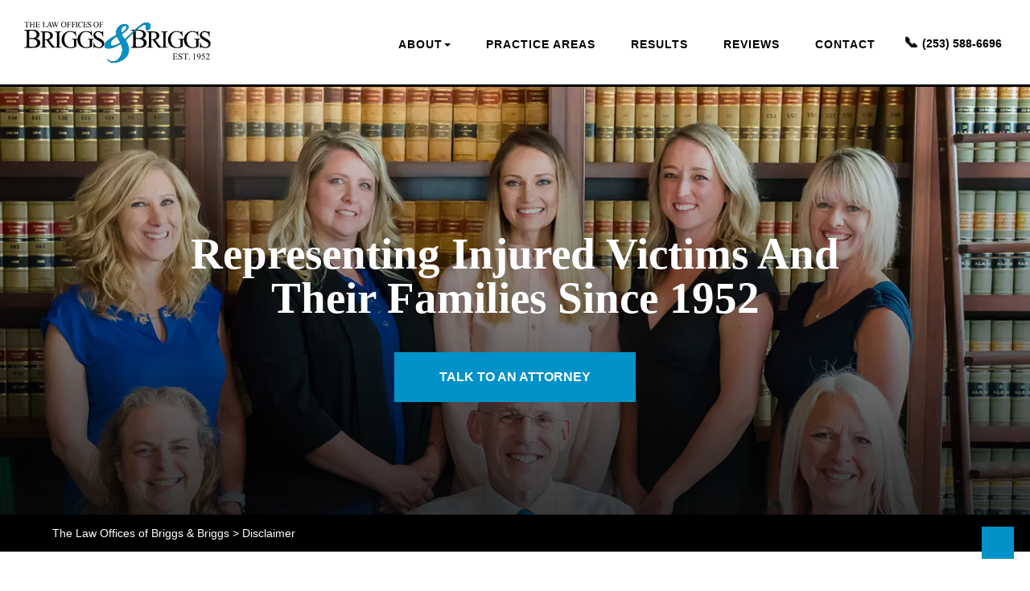

--- FILE ---
content_type: image/svg+xml
request_url: https://www.briggsandbriggs.com/wp-content/themes/briggs-WP-theme/images/briggs_blue.svg
body_size: 5935
content:
<svg id="Layer_1" data-name="Layer 1" xmlns="http://www.w3.org/2000/svg" viewBox="0 0 255 56.01"><defs><style>.cls-1{fill:#020202;}.cls-2{fill:#0092c8;}.cls-3{fill:none;}</style></defs><title>briggs_blue1</title><path class="cls-1" d="M6.72.17,6.8,1.91H6.59a1.88,1.88,0,0,0-.16-.66A1.05,1.05,0,0,0,6,.79,1.47,1.47,0,0,0,5.24.64h-1V6.29a1.56,1.56,0,0,0,.15.85A.83.83,0,0,0,5,7.37h.25v.2H2.1v-.2h.26A.78.78,0,0,0,3,7.08a1.64,1.64,0,0,0,.12-.79V.64H2.26a2.62,2.62,0,0,0-.74.07,1.07,1.07,0,0,0-.49.4,1.62,1.62,0,0,0-.24.8H.58L.67.17ZM9.38,3.6h3.44V1.49a2.39,2.39,0,0,0-.07-.75A.53.53,0,0,0,12.52.5,1.06,1.06,0,0,0,12,.37h-.26V.17h3.17v.2h-.26a1.09,1.09,0,0,0-.5.13.51.51,0,0,0-.24.26,3,3,0,0,0-.06.73V6.26a2.62,2.62,0,0,0,.07.74.57.57,0,0,0,.22.24,1.13,1.13,0,0,0,.5.13h.27v.2H11.76v-.2H12a.78.78,0,0,0,.66-.27,1.61,1.61,0,0,0,.14-.84V4H9.38V6.26A2.62,2.62,0,0,0,9.45,7a.53.53,0,0,0,.23.24,1.13,1.13,0,0,0,.5.13h.27v.2H7.27v-.2h.26A.79.79,0,0,0,8.2,7.1a1.6,1.6,0,0,0,.13-.84V1.49A2.39,2.39,0,0,0,8.26.74.51.51,0,0,0,8,.5a1.13,1.13,0,0,0-.5-.13H7.27V.17h3.18v.2h-.27a1.06,1.06,0,0,0-.5.13.55.55,0,0,0-.24.26,2.58,2.58,0,0,0-.06.73V3.6Zm8.12-3V3.5h1.63A1.32,1.32,0,0,0,20,3.31a1.25,1.25,0,0,0,.32-.89h.2V5h-.2a3.15,3.15,0,0,0-.16-.69.67.67,0,0,0-.32-.3,1.48,1.48,0,0,0-.69-.11H17.5V6.34a2.31,2.31,0,0,0,0,.59.33.33,0,0,0,.16.17.83.83,0,0,0,.41.07h1.26a3.47,3.47,0,0,0,.91-.09,1.31,1.31,0,0,0,.55-.34,4.22,4.22,0,0,0,.69-1h.22L21.1,7.57H15.39v-.2h.26a1,1,0,0,0,.5-.13A.41.41,0,0,0,16.39,7a2.41,2.41,0,0,0,.07-.71V1.46a1.63,1.63,0,0,0-.15-.87.85.85,0,0,0-.65-.22h-.27V.17H21.1l.08,1.62H21a2.49,2.49,0,0,0-.25-.8.83.83,0,0,0-.41-.33,2.31,2.31,0,0,0-.78-.08ZM31.21,5.52l.18,0-.63,2H25v-.2h.28A.72.72,0,0,0,26,7.06a1.82,1.82,0,0,0,.12-.8V1.48a1.54,1.54,0,0,0-.16-.87A.77.77,0,0,0,25.3.37H25V.17h3.36v.2a2.11,2.11,0,0,0-.83.11.72.72,0,0,0-.33.29,2.64,2.64,0,0,0-.08.84V6.26a1.46,1.46,0,0,0,.08.62.55.55,0,0,0,.2.17,4.1,4.1,0,0,0,.86,0h.54A4,4,0,0,0,30,7a1.74,1.74,0,0,0,.63-.45A3.57,3.57,0,0,0,31.21,5.52Zm4.7-.43H33.05l-.5,1.17a1.82,1.82,0,0,0-.19.64.37.37,0,0,0,.16.3,1.34,1.34,0,0,0,.7.17v.2H30.88v-.2a1.39,1.39,0,0,0,.6-.21,3.48,3.48,0,0,0,.62-1.07L34.71,0h.19l2.58,6.16a2.84,2.84,0,0,0,.57,1,1.13,1.13,0,0,0,.7.25v.2H35.83v-.2a1.27,1.27,0,0,0,.6-.15.36.36,0,0,0,.15-.3,2.27,2.27,0,0,0-.21-.76Zm-.15-.4-1.26-3-1.29,3ZM47.45.17v.2A.84.84,0,0,0,47,.48a1.16,1.16,0,0,0-.35.38,7.83,7.83,0,0,0-.34.92l-2.07,6H44L42.32,3,40.64,7.74h-.2L38.24,1.6c-.16-.46-.27-.73-.31-.82a.75.75,0,0,0-.3-.31,1.13,1.13,0,0,0-.51-.1V.17h2.74v.2h-.13a.71.71,0,0,0-.44.13.44.44,0,0,0-.15.32,3.38,3.38,0,0,0,.24.88l1.46,4.15,1.23-3.53-.22-.62-.18-.5a2.23,2.23,0,0,0-.26-.48.46.46,0,0,0-.17-.17A.87.87,0,0,0,41,.41a.93.93,0,0,0-.33,0V.17h2.88v.2h-.2a.64.64,0,0,0-.44.13.48.48,0,0,0-.15.36,3.65,3.65,0,0,0,.25,1l1.42,4,1.41-4.07a3.82,3.82,0,0,0,.24-.94A.41.41,0,0,0,46,.6a.43.43,0,0,0-.2-.15,1.42,1.42,0,0,0-.54-.08V.17h2.22ZM54.22,0a3.38,3.38,0,0,1,2.5,1.1,3.75,3.75,0,0,1,1.06,2.73,3.91,3.91,0,0,1-1.06,2.8,3.58,3.58,0,0,1-5.16,0,3.93,3.93,0,0,1-1-2.81A3.79,3.79,0,0,1,51.72,1a3.55,3.55,0,0,1,2.51-1Zm-.1.4a2,2,0,0,0-1.59.74,4.14,4.14,0,0,0-.75,2.68,4.41,4.41,0,0,0,.78,2.79,1.91,1.91,0,0,0,1.57.74,2.15,2.15,0,0,0,1.72-.81A3.91,3.91,0,0,0,56.53,4a4.38,4.38,0,0,0-.75-2.83A2,2,0,0,0,54.12.4Zm6.39.18v2.9h1.35a1,1,0,0,0,.68-.2,1.33,1.33,0,0,0,.28-.81H63V5h-.2a1.5,1.5,0,0,0-.11-.63.7.7,0,0,0-.29-.3,1.21,1.21,0,0,0-.56-.1H60.51V6.26a2.3,2.3,0,0,0,.07.74.53.53,0,0,0,.23.24,1.06,1.06,0,0,0,.5.13h.27v.2H58.4v-.2h.26a.82.82,0,0,0,.67-.27,1.71,1.71,0,0,0,.13-.84V1.48a2.62,2.62,0,0,0-.07-.74A.57.57,0,0,0,59.17.5a1.13,1.13,0,0,0-.5-.13H58.4V.17h5.51L64,1.8h-.2A2.15,2.15,0,0,0,63.46,1,1.16,1.16,0,0,0,63,.68a2.78,2.78,0,0,0-.86-.1Zm6.22,0v2.9h1.35a1,1,0,0,0,.68-.2,1.4,1.4,0,0,0,.29-.81h.2V5h-.2a1.5,1.5,0,0,0-.11-.63.72.72,0,0,0-.3-.3,1.21,1.21,0,0,0-.56-.1H66.73V6.26A2.3,2.3,0,0,0,66.8,7a.53.53,0,0,0,.23.24,1.06,1.06,0,0,0,.5.13h.27v.2H64.62v-.2h.26a.82.82,0,0,0,.67-.27,1.71,1.71,0,0,0,.13-.84V1.48a2.62,2.62,0,0,0-.07-.74A.57.57,0,0,0,65.39.5a1.13,1.13,0,0,0-.5-.13h-.27V.17h5.51l.08,1.63H70A2.15,2.15,0,0,0,69.68,1a1.16,1.16,0,0,0-.46-.36,2.78,2.78,0,0,0-.86-.1Zm6.61,6.79v.2H70.16v-.2h.26a.8.8,0,0,0,.67-.27,1.6,1.6,0,0,0,.13-.84V1.48a2.3,2.3,0,0,0-.07-.74A.57.57,0,0,0,70.93.5a1.13,1.13,0,0,0-.5-.13h-.27V.17h3.18v.2h-.27a.78.78,0,0,0-.66.27,1.61,1.61,0,0,0-.14.84V6.26a2.62,2.62,0,0,0,.07.74.53.53,0,0,0,.23.24,1.13,1.13,0,0,0,.5.13ZM80.12,0l.17,2.52h-.17a3.1,3.1,0,0,0-1-1.63A2.36,2.36,0,0,0,77.65.4a2.39,2.39,0,0,0-1.33.37A2.5,2.5,0,0,0,75.38,2,5.24,5.24,0,0,0,75,4a4.14,4.14,0,0,0,.32,1.74,2.48,2.48,0,0,0,1,1.13,2.85,2.85,0,0,0,1.48.39A2.57,2.57,0,0,0,79.08,7a4,4,0,0,0,1.21-1.22l.17.11a3.83,3.83,0,0,1-1.3,1.44,3.2,3.2,0,0,1-1.76.46,3.38,3.38,0,0,1-2.86-1.36A3.93,3.93,0,0,1,73.79,4a4.28,4.28,0,0,1,.5-2A3.58,3.58,0,0,1,75.66.51,3.64,3.64,0,0,1,77.56,0a3.38,3.38,0,0,1,1.59.4.93.93,0,0,0,.33.12.34.34,0,0,0,.25-.11.75.75,0,0,0,.2-.41Zm2.62.58V3.5h1.63a1.34,1.34,0,0,0,.85-.19,1.2,1.2,0,0,0,.31-.89h.2V5h-.2a2.65,2.65,0,0,0-.15-.69.67.67,0,0,0-.32-.3,1.48,1.48,0,0,0-.69-.11H82.74V6.34a2.31,2.31,0,0,0,0,.59.33.33,0,0,0,.16.17.83.83,0,0,0,.41.07h1.26a3.47,3.47,0,0,0,.91-.09,1.31,1.31,0,0,0,.55-.34,4.22,4.22,0,0,0,.69-1H87l-.64,1.86H80.63v-.2h.26a1,1,0,0,0,.5-.13A.44.44,0,0,0,81.63,7a2.12,2.12,0,0,0,.06-.71V1.46a1.53,1.53,0,0,0-.14-.87A.86.86,0,0,0,80.9.37h-.27V.17h5.71l.08,1.62h-.21A2.76,2.76,0,0,0,86,1a.86.86,0,0,0-.42-.33,2.22,2.22,0,0,0-.77-.08ZM91.25,0V2.56h-.2a3.18,3.18,0,0,0-.35-1.17A1.84,1.84,0,0,0,90,.7a2,2,0,0,0-1-.26,1.33,1.33,0,0,0-.94.35,1.06,1.06,0,0,0-.37.78.94.94,0,0,0,.24.62,5.87,5.87,0,0,0,1.61,1.09A11.41,11.41,0,0,1,91,4.14a2.07,2.07,0,0,1,.58.7,1.77,1.77,0,0,1,.21.84,1.91,1.91,0,0,1-.66,1.45,2.3,2.3,0,0,1-1.68.61,4,4,0,0,1-.6,0,5.15,5.15,0,0,1-.7-.2,3.22,3.22,0,0,0-.68-.17.35.35,0,0,0-.22.08.8.8,0,0,0-.11.34h-.2V5.2h.2a3.32,3.32,0,0,0,.38,1.19,1.79,1.79,0,0,0,.73.66,2.19,2.19,0,0,0,1.09.26A1.57,1.57,0,0,0,90.38,7a1.11,1.11,0,0,0,.4-.85,1.19,1.19,0,0,0-.15-.55A1.79,1.79,0,0,0,90.16,5,12.22,12.22,0,0,0,89,4.34a12.85,12.85,0,0,1-1.36-.85,2.41,2.41,0,0,1-.61-.7,1.76,1.76,0,0,1-.2-.84A1.81,1.81,0,0,1,87.44.58,2.18,2.18,0,0,1,89,0a3.18,3.18,0,0,1,1.25.29,1.28,1.28,0,0,0,.43.14.32.32,0,0,0,.23-.09A.7.7,0,0,0,91.06,0h.19Zm7.2,0A3.39,3.39,0,0,1,101,1.1,3.75,3.75,0,0,1,102,3.83a3.88,3.88,0,0,1-1.07,2.8,3.56,3.56,0,0,1-5.15,0,3.89,3.89,0,0,1-1-2.81A3.75,3.75,0,0,1,96,1a3.51,3.51,0,0,1,2.5-1Zm-.1.4a2,2,0,0,0-1.6.74A4.2,4.2,0,0,0,96,3.82a4.41,4.41,0,0,0,.78,2.79,1.93,1.93,0,0,0,1.57.74,2.19,2.19,0,0,0,1.73-.81A4,4,0,0,0,100.76,4,4.5,4.5,0,0,0,100,1.14,2,2,0,0,0,98.35.4Zm6.38.18v2.9h1.35a1,1,0,0,0,.68-.2,1.34,1.34,0,0,0,.29-.81h.2V5h-.2a1.5,1.5,0,0,0-.11-.63.72.72,0,0,0-.3-.3,1.17,1.17,0,0,0-.56-.1h-1.35V6.26a2.31,2.31,0,0,0,.08.74.47.47,0,0,0,.22.24,1.13,1.13,0,0,0,.5.13h.27v.2h-3.18v-.2h.26a.82.82,0,0,0,.67-.27,1.71,1.71,0,0,0,.13-.84V1.48a2.62,2.62,0,0,0-.07-.74.53.53,0,0,0-.23-.24,1.06,1.06,0,0,0-.5-.13h-.26V.17h5.52l.07,1.63H108a2.36,2.36,0,0,0-.34-.76,1.09,1.09,0,0,0-.46-.36,2.75,2.75,0,0,0-.85-.1Zm-55.87,34a1.47,1.47,0,0,1-.69-.7A7.35,7.35,0,0,1,48,31.59V17.2a4.79,4.79,0,0,1,.41-2.53,2.35,2.35,0,0,1,2-.81h.81v-.6H41.6v.6h.79a3.07,3.07,0,0,1,1.51.4,1.49,1.49,0,0,1,.68.7,7.35,7.35,0,0,1,.21,2.24V31.59a5,5,0,0,1-.39,2.53,2,2,0,0,1-1.11.69,6.2,6.2,0,0,1-2.16-.8,11.5,11.5,0,0,1-2.72-2.93L33.8,24.69A7.55,7.55,0,0,0,38,22.56,5.22,5.22,0,0,0,39.3,19a4.9,4.9,0,0,0-1.18-3.31,6,6,0,0,0-2.86-1.91A19.64,19.64,0,0,0,30,13.26H21.89v.6h.84a2.44,2.44,0,0,1,1.91.73,4.54,4.54,0,0,1,.46,2.61V31.59A5.14,5.14,0,0,1,24.75,34a2.24,2.24,0,0,1-2,.92h-.84v.61h9.56v-.61h-.87a2.37,2.37,0,0,1-1.88-.72,4.57,4.57,0,0,1-.46-2.62V25.12l.51,0h.46l1.37,0,7.55,10.42h13v-.61h-.81a3,3,0,0,1-1.49-.4ZM29.16,24.1h-.92V14.82a15,15,0,0,1,2.59-.32,4.7,4.7,0,0,1,3.46,1.31A4.56,4.56,0,0,1,35.6,19.2,4.43,4.43,0,0,1,34,22.72,7.23,7.23,0,0,1,29.16,24.1ZM95.05,24a1.84,1.84,0,0,0-1.76.86,5.78,5.78,0,0,0-.33,2.4v6.81a15.37,15.37,0,0,1-7.83,2q-6.47,0-9.83-4.14a11.08,11.08,0,0,1-2.51-7.17c0-.23,0-.46,0-.69a1.64,1.64,0,0,0-1.18.81,5.78,5.78,0,0,0-.33,2.4v6.81a16.81,16.81,0,0,1-3.74,1.5,16.6,16.6,0,0,1-4.1.48q-6.46,0-9.82-4.14a11.09,11.09,0,0,1-2.52-7.17,12.56,12.56,0,0,1,6-10.56A11.24,11.24,0,0,1,63,12.75a11.71,11.71,0,0,1,2.21.19,19.57,19.57,0,0,1,2.82.87,4.87,4.87,0,0,0,1.24.35.67.67,0,0,0,.53-.29A2.09,2.09,0,0,0,70,12.75h.61l.58,7h-.58a9.55,9.55,0,0,0-2.25-4,7.08,7.08,0,0,0-5.12-1.92,7.28,7.28,0,0,0-6.48,3.36A12.08,12.08,0,0,0,54.93,24a13.44,13.44,0,0,0,1.23,5.82A8.56,8.56,0,0,0,59.4,33.7a7.72,7.72,0,0,0,4.1,1.23,9.61,9.61,0,0,0,2.39-.31,10,10,0,0,0,2.22-.92V27.26a6.07,6.07,0,0,0-.26-2.2,1.73,1.73,0,0,0-.79-.79A4.62,4.62,0,0,0,65.18,24v-.62h7.69a12.59,12.59,0,0,1,5.94-9.2,11.16,11.16,0,0,1,5.79-1.43,10.94,10.94,0,0,1,2.21.19,19.7,19.7,0,0,1,2.83.87,4.8,4.8,0,0,0,1.23.35.69.69,0,0,0,.54-.29,2.29,2.29,0,0,0,.27-1.12h.61l.57,7h-.57a9.67,9.67,0,0,0-2.25-4,7.09,7.09,0,0,0-5.12-1.92,7.31,7.31,0,0,0-6.49,3.36A12.16,12.16,0,0,0,76.57,24a13.6,13.6,0,0,0,1.24,5.82A8.71,8.71,0,0,0,81,33.7a7.78,7.78,0,0,0,4.11,1.23,9.53,9.53,0,0,0,2.38-.31,10.37,10.37,0,0,0,2.23-.92V27.26a6.07,6.07,0,0,0-.26-2.2,1.78,1.78,0,0,0-.79-.79A4.62,4.62,0,0,0,86.83,24v-.62h8.64V24h-.42Zm14.46,5.85a5.74,5.74,0,0,1-2,4.36,7.14,7.14,0,0,1-5.06,1.84,11.29,11.29,0,0,1-1.83-.15,19.48,19.48,0,0,1-2.11-.6,9.61,9.61,0,0,0-2-.52.86.86,0,0,0-.65.25,1.88,1.88,0,0,0-.36,1h-.61V28.41h.61A10.86,10.86,0,0,0,96.65,32a5.58,5.58,0,0,0,2.22,2,7,7,0,0,0,3.26.78,4.67,4.67,0,0,0,3.25-1.08,3.37,3.37,0,0,0,1.2-2.56,3.48,3.48,0,0,0-.46-1.66,4.87,4.87,0,0,0-1.4-1.56,40,40,0,0,0-3.5-2.1,35.72,35.72,0,0,1-4.08-2.55,6.86,6.86,0,0,1-1.83-2.11,5.22,5.22,0,0,1-.63-2.53,5.48,5.48,0,0,1,1.85-4.13,6.55,6.55,0,0,1,4.69-1.73,9.4,9.4,0,0,1,3.76.87,4,4,0,0,0,1.3.41,1,1,0,0,0,.7-.26,2,2,0,0,0,.44-1H108v7.7h-.61a9.56,9.56,0,0,0-1.06-3.53,5.55,5.55,0,0,0-2.18-2.09,6.13,6.13,0,0,0-2.93-.77,4,4,0,0,0-2.83,1,3.17,3.17,0,0,0-1.12,2.38A2.77,2.77,0,0,0,98,19.34a18.11,18.11,0,0,0,4.85,3.28,33.57,33.57,0,0,1,4.27,2.57,6.28,6.28,0,0,1,1.76,2.11,5.52,5.52,0,0,1,.62,2.55Zm-89.15-5.1A7.78,7.78,0,0,0,16.54,23a6.56,6.56,0,0,0,3.32-2.17A5.25,5.25,0,0,0,21,17.54a5.69,5.69,0,0,0-1.43-3.81,7.69,7.69,0,0,0-4.15-2.31A21.23,21.23,0,0,0,10.63,11H0v.67H.92a2.64,2.64,0,0,1,2.1.79,5,5,0,0,1,.53,2.88V31.19a5.55,5.55,0,0,1-.42,2.7,2.46,2.46,0,0,1-2.21,1H0v.67H11.6a18.65,18.65,0,0,0,6.17-.77A6.73,6.73,0,0,0,21,32.32a6.11,6.11,0,0,0,1.16-3.5A5.37,5.37,0,0,0,20.36,24.75ZM7,12.6a12.34,12.34,0,0,1,3.26-.4,7.62,7.62,0,0,1,5.13,1.52,4.66,4.66,0,0,1,1.76,3.68A4.83,4.83,0,0,1,16.48,20a4.28,4.28,0,0,1-2,1.74,10.56,10.56,0,0,1-4,.57q-1,0-1.89-.06A15.22,15.22,0,0,1,7,22Zm9.15,20.18a7.52,7.52,0,0,1-5,1.47A18.11,18.11,0,0,1,7,33.76V23.7a9.4,9.4,0,0,1,1.29-.13c.53,0,1.17,0,1.92,0a11.12,11.12,0,0,1,4.35.76,5.15,5.15,0,0,1,3.32,4.84,4.62,4.62,0,0,1-1.73,3.65Zm178.16,1.75a1.42,1.42,0,0,1-.69-.7,7.05,7.05,0,0,1-.21-2.24V17.2a4.7,4.7,0,0,1,.41-2.53,2.35,2.35,0,0,1,2-.81h.8v-.6h-9.56v.6h.79a3.14,3.14,0,0,1,1.52.4,1.52,1.52,0,0,1,.67.7,7.36,7.36,0,0,1,.22,2.24V31.59a5.1,5.1,0,0,1-.4,2.53,2,2,0,0,1-1.11.69,6.12,6.12,0,0,1-2.16-.8,11.32,11.32,0,0,1-2.72-2.93l-4.61-6.39a7.55,7.55,0,0,0,4.16-2.13A5.22,5.22,0,0,0,184.79,19a5,5,0,0,0-1.18-3.31,6,6,0,0,0-2.86-1.91,19.68,19.68,0,0,0-5.24-.51h-8.13v.6h.84a2.41,2.41,0,0,1,1.91.73,4.54,4.54,0,0,1,.46,2.61V31.59a5.14,5.14,0,0,1-.35,2.42,2.24,2.24,0,0,1-2,.92h-.84v.61h9.56v-.61h-.87a2.36,2.36,0,0,1-1.88-.72,4.57,4.57,0,0,1-.46-2.62V25.12l.51,0h.46l1.37,0,7.55,10.42h13v-.61h-.81a3,3,0,0,1-1.49-.4ZM174.66,24.1h-.93V14.82a15,15,0,0,1,2.59-.32,4.68,4.68,0,0,1,3.46,1.31,4.56,4.56,0,0,1,1.31,3.39,4.43,4.43,0,0,1-1.62,3.52A7.22,7.22,0,0,1,174.66,24.1Zm65.89-.1a1.83,1.83,0,0,0-1.76.86,5.78,5.78,0,0,0-.33,2.4v6.81a15.44,15.44,0,0,1-7.84,2q-6.47,0-9.82-4.14a11.09,11.09,0,0,1-2.52-7.17c0-.23,0-.46,0-.69a1.66,1.66,0,0,0-1.18.81,5.78,5.78,0,0,0-.33,2.4v6.81a15.37,15.37,0,0,1-7.83,2q-6.47,0-9.83-4.14a11.09,11.09,0,0,1-2.52-7.17,12.58,12.58,0,0,1,6-10.56,11.26,11.26,0,0,1,5.79-1.43,11.71,11.71,0,0,1,2.21.19,20.1,20.1,0,0,1,2.83.87,4.8,4.8,0,0,0,1.23.35.69.69,0,0,0,.54-.29,2.29,2.29,0,0,0,.27-1.12h.61l.57,7h-.57a9.67,9.67,0,0,0-2.25-4,7.09,7.09,0,0,0-5.12-1.92,7.31,7.31,0,0,0-6.49,3.36A12.16,12.16,0,0,0,200.42,24a13.6,13.6,0,0,0,1.24,5.82,8.61,8.61,0,0,0,3.23,3.85A7.78,7.78,0,0,0,209,34.93a9.15,9.15,0,0,0,4.6-1.23V27.26a5.86,5.86,0,0,0-.25-2.2,1.78,1.78,0,0,0-.79-.79,4.62,4.62,0,0,0-1.88-.27v-.62h7.68a12.64,12.64,0,0,1,5.94-9.2,11.2,11.2,0,0,1,5.8-1.43,10.94,10.94,0,0,1,2.21.19,19.57,19.57,0,0,1,2.82.87,4.87,4.87,0,0,0,1.24.35.67.67,0,0,0,.53-.29,2.09,2.09,0,0,0,.27-1.12h.61l.58,7h-.58a9.67,9.67,0,0,0-2.25-4,7.09,7.09,0,0,0-5.12-1.92,7.28,7.28,0,0,0-6.48,3.36A12.08,12.08,0,0,0,222.07,24a13.44,13.44,0,0,0,1.23,5.82,8.71,8.71,0,0,0,3.23,3.85,7.78,7.78,0,0,0,4.11,1.23,9.61,9.61,0,0,0,2.39-.31,10.5,10.5,0,0,0,2.22-.92V27.26a6.07,6.07,0,0,0-.26-2.2,1.73,1.73,0,0,0-.79-.79,4.62,4.62,0,0,0-1.88-.27v-.62H241V24ZM255,29.85a5.74,5.74,0,0,1-2,4.36A7.13,7.13,0,0,1,248,36.05a11.08,11.08,0,0,1-1.82-.15,19.65,19.65,0,0,1-2.12-.6,9.46,9.46,0,0,0-2-.52.87.87,0,0,0-.65.25,2,2,0,0,0-.36,1h-.6V28.41H241A10.86,10.86,0,0,0,242.15,32a5.58,5.58,0,0,0,2.22,2,7,7,0,0,0,3.26.78,4.67,4.67,0,0,0,3.25-1.08,3.33,3.33,0,0,0,.74-4.22,4.87,4.87,0,0,0-1.4-1.56,40,40,0,0,0-3.5-2.1,35.72,35.72,0,0,1-4.08-2.55,6.86,6.86,0,0,1-1.83-2.11,5.22,5.22,0,0,1-.63-2.53A5.51,5.51,0,0,1,242,14.48a6.59,6.59,0,0,1,4.7-1.73,9.4,9.4,0,0,1,3.76.87,4,4,0,0,0,1.3.41,1,1,0,0,0,.7-.26,2,2,0,0,0,.44-1h.61v7.7h-.61a9.56,9.56,0,0,0-1.06-3.53,5.61,5.61,0,0,0-2.18-2.09,6.16,6.16,0,0,0-2.93-.77,4,4,0,0,0-2.83,1,3.17,3.17,0,0,0-1.12,2.38,2.77,2.77,0,0,0,.71,1.86,18.35,18.35,0,0,0,4.85,3.28,34.28,34.28,0,0,1,4.27,2.57,6.28,6.28,0,0,1,1.76,2.11A5.51,5.51,0,0,1,255,29.85Zm-89.14-5.1A7.85,7.85,0,0,0,162,23a6.56,6.56,0,0,0,3.32-2.17,5.25,5.25,0,0,0,1.12-3.3A5.59,5.59,0,0,0,165,13.73a7.65,7.65,0,0,0-4.15-2.31,21.23,21.23,0,0,0-4.77-.43H145.49v.67h.93a2.66,2.66,0,0,1,2.1.79,5,5,0,0,1,.52,2.88V31.19a5.54,5.54,0,0,1-.41,2.7,2.49,2.49,0,0,1-2.22,1h-.92v.67H157.1a18.65,18.65,0,0,0,6.17-.77,6.73,6.73,0,0,0,3.19-2.45,6.11,6.11,0,0,0,1.16-3.5A5.41,5.41,0,0,0,165.86,24.75ZM152.53,12.6a12.34,12.34,0,0,1,3.26-.4,7.62,7.62,0,0,1,5.13,1.52,4.66,4.66,0,0,1,1.76,3.68A4.92,4.92,0,0,1,162,20a4.38,4.38,0,0,1-2,1.74,10.56,10.56,0,0,1-4,.57c-.69,0-1.33,0-1.9-.06s-1-.1-1.53-.19Zm9.16,20.18a7.55,7.55,0,0,1-5,1.47,18.2,18.2,0,0,1-4.16-.49V23.7a9.4,9.4,0,0,1,1.29-.13c.53,0,1.17,0,1.92,0a11.12,11.12,0,0,1,4.35.76,5.15,5.15,0,0,1,3.32,4.84,4.59,4.59,0,0,1-1.73,3.65ZM205.22,44v3.2H207a1.46,1.46,0,0,0,.93-.21,1.38,1.38,0,0,0,.34-1h.22v2.82h-.22a3.32,3.32,0,0,0-.16-.76.77.77,0,0,0-.36-.33,1.91,1.91,0,0,0-.75-.12h-1.78v2.67a2.35,2.35,0,0,0,.05.65.35.35,0,0,0,.17.19,1.14,1.14,0,0,0,.45.06h1.37a4.19,4.19,0,0,0,1-.09,1.31,1.31,0,0,0,.6-.38,4.21,4.21,0,0,0,.76-1.11h.24l-.7,2h-6.24v-.22h.28a1.11,1.11,0,0,0,.54-.14A.5.5,0,0,0,204,51a2.58,2.58,0,0,0,.07-.78V44.92a1.72,1.72,0,0,0-.15-1,.92.92,0,0,0-.72-.24h-.29v-.22h6.25l.09,1.77H209a2.72,2.72,0,0,0-.27-.88.91.91,0,0,0-.46-.36,2.93,2.93,0,0,0-.84-.09Zm10.53-.63v2.8h-.23a3.39,3.39,0,0,0-.38-1.28,2.06,2.06,0,0,0-.79-.76,2.21,2.21,0,0,0-1.06-.28,1.49,1.49,0,0,0-1,.38,1.16,1.16,0,0,0-.41.86,1,1,0,0,0,.26.68,6.74,6.74,0,0,0,1.76,1.19,11.56,11.56,0,0,1,1.55.93,2.26,2.26,0,0,1,.64.77,2,2,0,0,1,.22.92,2.09,2.09,0,0,1-.71,1.59,2.58,2.58,0,0,1-1.84.66,4.89,4.89,0,0,1-.66-.05c-.12,0-.38-.1-.77-.22a3.1,3.1,0,0,0-.74-.19.33.33,0,0,0-.23.09.72.72,0,0,0-.13.37H211V49h.22a3.68,3.68,0,0,0,.42,1.3,1.92,1.92,0,0,0,.8.72,2.55,2.55,0,0,0,1.19.29,1.67,1.67,0,0,0,1.17-.4,1.2,1.2,0,0,0,.44-.93,1.16,1.16,0,0,0-.17-.6,1.85,1.85,0,0,0-.51-.57,14.53,14.53,0,0,0-1.27-.76,10.81,10.81,0,0,1-1.48-.93,2.45,2.45,0,0,1-.67-.76,1.84,1.84,0,0,1-.22-.92,2,2,0,0,1,.67-1.5,2.41,2.41,0,0,1,1.7-.63,3.44,3.44,0,0,1,1.37.32,1.24,1.24,0,0,0,.47.15.38.38,0,0,0,.25-.09.76.76,0,0,0,.16-.38h.23Zm8.27.19.09,1.9h-.23a2.24,2.24,0,0,0-.18-.72,1.21,1.21,0,0,0-.49-.51,1.73,1.73,0,0,0-.81-.16h-1.14v6.17a1.66,1.66,0,0,0,.16.93.87.87,0,0,0,.7.26h.28v.22H219v-.22h.29a.86.86,0,0,0,.73-.31,1.77,1.77,0,0,0,.13-.88V44h-1a2.46,2.46,0,0,0-.81.08,1.06,1.06,0,0,0-.53.43,1.84,1.84,0,0,0-.26.88h-.23l.1-1.9Zm1.92,6.93a.59.59,0,0,1,.47.19.66.66,0,1,1-.93.94.63.63,0,0,1-.2-.47.66.66,0,0,1,.65-.66Zm5.17-6.14,2-1h.2v6.83a3.44,3.44,0,0,0,.06.85.43.43,0,0,0,.23.25,2,2,0,0,0,.73.11v.22h-3v-.22a2.32,2.32,0,0,0,.74-.1.53.53,0,0,0,.23-.24,2.84,2.84,0,0,0,.06-.87V45.8a5.32,5.32,0,0,0-.06-1.13.43.43,0,0,0-.15-.28.41.41,0,0,0-.26-.09,1.5,1.5,0,0,0-.62.19Zm5.33,7.46v-.22a3.26,3.26,0,0,0,1.44-.36,3.89,3.89,0,0,0,1.3-1.22,5.33,5.33,0,0,0,.86-1.91,3.12,3.12,0,0,1-1.7.6,1.94,1.94,0,0,1-1.46-.66,2.49,2.49,0,0,1-.61-1.75,3.14,3.14,0,0,1,.61-1.89,2.28,2.28,0,0,1,1.92-1,2.2,2.2,0,0,1,1.71.82,3.72,3.72,0,0,1,.87,2.52,5.18,5.18,0,0,1-.66,2.52,5.6,5.6,0,0,1-1.85,1.93,3.81,3.81,0,0,1-2.1.63h-.33Zm3.7-4.15a8.52,8.52,0,0,0,.1-1.24,4.09,4.09,0,0,0-.2-1.25,2.22,2.22,0,0,0-.56-1,1.11,1.11,0,0,0-.82-.36,1.18,1.18,0,0,0-.93.48,2.17,2.17,0,0,0-.4,1.42,3.25,3.25,0,0,0,.53,2,1.15,1.15,0,0,0,1,.52,2.09,2.09,0,0,0,.65-.13,2.2,2.2,0,0,0,.67-.37Zm7.08-4.1-.47,1h-2.44l-.53,1.09a4.26,4.26,0,0,1,2.51,1.17,2.63,2.63,0,0,1,.79,1.91,2.54,2.54,0,0,1-.26,1.18,3.29,3.29,0,0,1-2.94,1.87,1.79,1.79,0,0,1-1.06-.25.67.67,0,0,1-.33-.54.41.41,0,0,1,.14-.3.53.53,0,0,1,.34-.13.87.87,0,0,1,.28,0,3.26,3.26,0,0,1,.4.24,1.49,1.49,0,0,0,.9.31,1.67,1.67,0,0,0,1.23-.52,1.74,1.74,0,0,0,.53-1.29,2.25,2.25,0,0,0-.47-1.37,3.06,3.06,0,0,0-1.3-1,5.36,5.36,0,0,0-1.77-.31l1.55-3.14ZM253.63,50l-.57,1.56h-4.77v-.22a22,22,0,0,0,3-3.14,4.06,4.06,0,0,0,.87-2.23,1.78,1.78,0,0,0-.48-1.26,1.52,1.52,0,0,0-1.13-.5,1.8,1.8,0,0,0-1.07.35,2.05,2.05,0,0,0-.7,1h-.22a2.73,2.73,0,0,1,.77-1.7,2.14,2.14,0,0,1,1.54-.59,2.29,2.29,0,0,1,1.65.63,2,2,0,0,1,.66,1.49,2.89,2.89,0,0,1-.29,1.23,8.12,8.12,0,0,1-1.43,2.05c-1,1.08-1.61,1.73-1.86,2h2.11a5.49,5.49,0,0,0,.91-.05,1.16,1.16,0,0,0,.47-.2,1.18,1.18,0,0,0,.36-.41ZM137.06,3.38c-7.7,0-11.28,7.61-11.28,10.34a16.47,16.47,0,0,0,.49,4.42s-16.44,7.54-16.44,14.42c0,4.19,4.19,4,6.54,4,5.5,0,15.84-6.16,15.84-6.16a16.12,16.12,0,0,1,2,8.24c0,6.18-5.16,15.68-12.58,15.68a10,10,0,0,1-8.15-3.91s1,5.64,8.89,5.64S143.3,50.17,143.3,38.3c0-5.89-4.4-13.13-4.4-13.13s21-21,25.33-21c2.05,0,3,1.53,2.25,2.76-.67,1.07-1.33,4.49,2.1,4.49,4.8,0,4.75-7.2,3.27-8.68-1.74-1.73-4-2.49-8.66-.83C158.24,3.74,137.8,24,137.8,24s-3.36-3.52-4.41-7.07c.56-.37,9.29-5.93,9.29-9.11,0-.43.93-4.47-5.62-4.47ZM118.22,30.61c0-5.63,6.47-9.27,8.65-10.57a32,32,0,0,0,4.74,8.58c-5.09,3.14-13.38,6.58-13.38,2Zm19.44-18.85a18.12,18.12,0,0,1-4.75,3.54A8.05,8.05,0,0,1,133.34,9c1.65-3.49,5.81-3.73,6.42-3,.75.85-.08,3.3-2.1,5.79Z" transform="translate(0 0)"/><g id="Layer_2" data-name="Layer 2"><path class="cls-2" d="M154.15,11c2.17-4.64-2.52-.06-5.26,2.44C143.06,18.81,137.8,24,137.8,24s-3.36-3.52-4.41-7.07c.56-.37,9.29-5.93,9.29-9.11,0-.43.93-4.47-5.62-4.47h0c-7.7,0-11.28,7.61-11.28,10.34a16.47,16.47,0,0,0,.49,4.42s-16.44,7.54-16.44,14.42c0,4.19,4.19,4,6.54,4,5.5,0,15.84-6.16,15.84-6.16a16.12,16.12,0,0,1,2,8.24c0,6.18-5.16,15.68-12.58,15.68a10,10,0,0,1-8.15-3.91s1,5.64,8.89,5.64S143.3,50.17,143.3,38.3c0-5.89-4.4-13.13-4.4-13.13s4.72-4.71,10.14-9.66M154.15,11c4.38-3.75,8.43-6.77,10.08-6.77,2.05,0,3,1.53,2.25,2.76-.67,1.07-1.33,4.49,2.1,4.49,4.8,0,4.75-7.2,3.27-8.68-1.74-1.73-4-2.49-8.66-.83-2.06.74-6.79,4.68-11.62,9h0M118.23,30.61h0c0-5.63,6.47-9.27,8.65-10.57a32,32,0,0,0,4.74,8.58C126.52,31.76,118.23,35.2,118.23,30.61ZM133.34,9c1.65-3.49,5.81-3.73,6.42-3,.75.85-.08,3.3-2.1,5.79h0a18.12,18.12,0,0,1-4.75,3.54A8.05,8.05,0,0,1,133.34,9Z" transform="translate(0 0)"/><line class="cls-3" x1="149.04" y1="15.51" x2="154.15" y2="10.99"/><line class="cls-3" x1="151.57" y1="10.99" x2="148.89" y2="13.43"/></g></svg>

--- FILE ---
content_type: image/svg+xml
request_url: https://www.briggsandbriggs.com/wp-content/themes/briggs-WP-theme/images/WSAJ.svg
body_size: 2384
content:
<svg xmlns="http://www.w3.org/2000/svg" xmlns:xlink="http://www.w3.org/1999/xlink" width="94" height="134" viewBox="0 0 94 134">
  <metadata><?xpacket begin="﻿" id="W5M0MpCehiHzreSzNTczkc9d"?>
<x:xmpmeta xmlns:x="adobe:ns:meta/" x:xmptk="Adobe XMP Core 5.6-c140 79.160451, 2017/05/06-01:08:21        ">
   <rdf:RDF xmlns:rdf="http://www.w3.org/1999/02/22-rdf-syntax-ns#">
      <rdf:Description rdf:about=""/>
   </rdf:RDF>
</x:xmpmeta>
                                                                                                    
                                                                                                    
                                                                                                    
                                                                                                    
                                                                                                    
                                                                                                    
                                                                                                    
                                                                                                    
                                                                                                    
                                                                                                    
                                                                                                    
                                                                                                    
                                                                                                    
                                                                                                    
                                                                                                    
                                                                                                    
                                                                                                    
                                                                                                    
                                                                                                    
                                                                                                    
                           
<?xpacket end="w"?></metadata>
<defs>
    <style>
      .cls-1 {
        fill: #000;
        <!-- #51637e -->
        fill-rule: evenodd;
        <!-- filter: url(#filter); -->
      }
    </style>
    <filter id="filter" x="366" y="781" width="94" height="134" filterUnits="userSpaceOnUse">
      <feFlood result="flood"/>
      <feComposite result="composite" operator="in" in2="SourceGraphic"/>
      <feBlend result="blend" in2="SourceGraphic"/>
    </filter>
  </defs>
  <path id="WSAJ" class="cls-1" d="M366,781V915h94V781H366Zm91.8,131.782H368.135v-129.6H457.8v129.6Zm-76.95-55.856H413L380.846,831.6v25.331Zm62.533,10.914C425.568,854.022,428.505,848,428.505,848l-52.1-25.152S429.438,863.979,443.379,867.84Zm-69.427-60.532s46.86,35.221,54.553,40.692c4.1-13.2,23.547,1.6,23.547,1.6s3.917-8.143-2.844-12.865c0,0,.785-1.965-0.98-4.723-3.87-6.049-31.286-22.938-75.929-38.137,13.993,10.174,47.347,34.648,47.347,34.648Zm68.6,27.42c-3.636.528-4.429-2.109-4.818-4.528C441.25,830.2,443.643,832.774,442.555,834.728Zm1.617-39.548H386.323c8.284,3.567,40.644,15.385,57.849,28.6v-28.6Zm-55.221,83.8h-7.458a0.354,0.354,0,0,0-.355.354v12.318a0.353,0.353,0,0,0,.355.353h7.458a0.353,0.353,0,0,0,.354-0.353v-1.024a0.353,0.353,0,0,0-.354-0.353h-5.893v-4h4.979a0.353,0.353,0,0,0,.354-0.353v-1.042a0.366,0.366,0,0,0-.354-0.354h-4.979v-3.8h5.893a0.353,0.353,0,0,0,.354-0.353v-1.042A0.354,0.354,0,0,0,388.951,878.975Zm15.517,12.541-5.687-12.522a0.438,0.438,0,0,0-.317-0.205h-0.187a0.436,0.436,0,0,0-.317.205l-5.724,12.522a0.329,0.329,0,0,0,.317.484h1.174a0.469,0.469,0,0,0,.429-0.279c0.373-.856.765-1.693,1.138-2.549h6.1l1.156,2.549a0.434,0.434,0,0,0,.429.279h1.175A0.329,0.329,0,0,0,404.468,891.516Zm-8.447-3.944,2.274-5.1h0.094l2.293,5.1h-4.661Zm22.639,3.088c0-1.488-.019-3.014-0.019-4.5a0.35,0.35,0,0,0-.335-0.354h-3.393a0.342,0.342,0,0,0-.354.354v1.079a0.338,0.338,0,0,0,.354.335h1.827v2.083a6.569,6.569,0,0,1-2.8.633,4.831,4.831,0,0,1,0-9.657,4.975,4.975,0,0,1,3.17,1.266c0.186,0.167.336,0.186,0.484,0.018,0.28-.3.56-0.576,0.84-0.874a0.36,0.36,0,0,0-.019-0.521,6.789,6.789,0,0,0-4.531-1.731,6.7,6.7,0,1,0,0,13.4,9.33,9.33,0,0,0,4.624-1.228A0.458,0.458,0,0,0,418.66,890.66Zm12.143,0.987v-1.024a0.353,0.353,0,0,0-.355-0.353H425.4V879.329a0.367,0.367,0,0,0-.354-0.354H423.81a0.354,0.354,0,0,0-.354.354v12.318a0.353,0.353,0,0,0,.354.353h6.638A0.353,0.353,0,0,0,430.8,891.647Zm11.992,0v-1.024a0.353,0.353,0,0,0-.355-0.353h-5.892v-4h4.979a0.354,0.354,0,0,0,.354-0.353v-1.042a0.367,0.367,0,0,0-.354-0.354h-4.979v-3.8h5.892a0.353,0.353,0,0,0,.355-0.353v-1.042a0.354,0.354,0,0,0-.355-0.354h-7.458a0.354,0.354,0,0,0-.354.354v12.318a0.353,0.353,0,0,0,.354.353h7.458A0.353,0.353,0,0,0,442.8,891.647Zm-50.086-28.653h-1.085a0.335,0.335,0,0,0-.292.226l-1.928,7.42h-0.065l-2.672-7.63a0.293,0.293,0,0,0-.275-0.177H386.1a0.292,0.292,0,0,0-.275.177l-2.641,7.63h-0.065l-1.96-7.42a0.334,0.334,0,0,0-.291-0.226h-1.086a0.282,0.282,0,0,0-.291.388l3.061,10.862a0.312,0.312,0,0,0,.292.226H383.1a0.306,0.306,0,0,0,.275-0.177l2.8-8.034h0.081l2.851,8.034a0.309,0.309,0,0,0,.275.177h0.26a0.309,0.309,0,0,0,.291-0.226L393,863.382A0.282,0.282,0,0,0,392.709,862.994ZM398.835,873a4.764,4.764,0,0,1-2.591-1.115,0.367,0.367,0,0,0-.551.129c-0.146.21-.275,0.452-0.421,0.663a0.339,0.339,0,0,0,.1.517,5.254,5.254,0,0,0,3.483,1.276c2.105,0,3.612-1.373,3.612-3.054,0-1.973-1.6-2.861-3.482-3.62-1.345-.55-2.058-1.116-2.058-2.038a1.585,1.585,0,0,1,1.83-1.454,4.98,4.98,0,0,1,2.187.808,0.383,0.383,0,0,0,.567-0.162c0.13-.194.276-0.421,0.405-0.615a0.384,0.384,0,0,0-.1-0.549,5.5,5.5,0,0,0-3-.953c-2.575,0-3.547,1.73-3.547,2.99,0,1.875,1.3,2.732,2.948,3.427,1.6,0.662,2.446,1.277,2.446,2.246A1.631,1.631,0,0,1,398.835,873Zm10.483-10.167a0.381,0.381,0,0,0-.275.177l-4.973,10.879a0.285,0.285,0,0,0,.275.42h1.021a0.407,0.407,0,0,0,.372-0.242c0.324-.744.665-1.471,0.988-2.215h5.3l1,2.215a0.375,0.375,0,0,0,.372.242h1.021a0.285,0.285,0,0,0,.275-0.42l-4.941-10.879a0.379,0.379,0,0,0-.275-0.177h-0.162Zm2.09,7.629h-4.05l1.976-4.429h0.081Zm6.952,4.008a3.231,3.231,0,0,0,3.32-3.539V863.3a0.307,0.307,0,0,0-.308-0.307H420.3a0.308,0.308,0,0,0-.308.307v7.646a1.758,1.758,0,0,1-1.635,2.037,1.829,1.829,0,0,1-1.329-.7,0.316,0.316,0,0,0-.518-0.033l-0.583.631a0.338,0.338,0,0,0-.033.4A3.108,3.108,0,0,0,418.36,874.47Zm-30.729,21.422h-0.182a0.217,0.217,0,0,0-.193.125l-2.356,5.775h-0.045l-2.367-5.775a0.229,0.229,0,0,0-.193-0.125h-0.181a0.231,0.231,0,0,0-.2.17l-1.4,7.6a0.2,0.2,0,0,0,.215.26h0.736a0.221,0.221,0,0,0,.2-0.159l0.816-5.051h0.045l2.05,5.2a0.2,0.2,0,0,0,.193.124h0.2a0.193,0.193,0,0,0,.192-0.124l2.039-5.2h0.034l0.838,5.051a0.234,0.234,0,0,0,.215.159h0.737a0.193,0.193,0,0,0,.2-0.26l-1.394-7.6A0.229,0.229,0,0,0,387.631,895.892Zm11.289,0.113h-4.53a0.215,0.215,0,0,0-.215.215V903.7a0.215,0.215,0,0,0,.215.214h4.53a0.215,0.215,0,0,0,.216-0.214v-0.622a0.215,0.215,0,0,0-.216-0.215h-3.578v-2.43h3.024a0.215,0.215,0,0,0,.215-0.215v-0.633a0.223,0.223,0,0,0-.215-0.215h-3.024v-2.305h3.578a0.215,0.215,0,0,0,.216-0.215V896.22A0.215,0.215,0,0,0,398.92,896.005Zm11.791-.113h-0.182a0.214,0.214,0,0,0-.192.125l-2.356,5.775h-0.046l-2.367-5.775a0.227,0.227,0,0,0-.193-0.125H405.2a0.229,0.229,0,0,0-.2.17l-1.4,7.6a0.2,0.2,0,0,0,.216.26h0.735a0.222,0.222,0,0,0,.205-0.159l0.815-5.051H405.6l2.05,5.2a0.2,0.2,0,0,0,.192.124h0.2a0.192,0.192,0,0,0,.192-0.124l2.039-5.2h0.034l0.839,5.051a0.234,0.234,0,0,0,.215.159H412.1a0.193,0.193,0,0,0,.2-0.26l-1.394-7.6A0.227,0.227,0,0,0,410.711,895.892Zm10.475,4a2.053,2.053,0,0,0-1.179-3.888h-2.536a0.215,0.215,0,0,0-.216.215V903.7a0.215,0.215,0,0,0,.216.214h2.661a2.263,2.263,0,0,0,2.47-2.182A2.048,2.048,0,0,0,421.186,899.893Zm-2.776-2.825h1.53a1.092,1.092,0,0,1,1.166,1.164,1.134,1.134,0,0,1-1.166,1.209h-1.53v-2.373Zm1.711,5.81H418.4v-2.419h1.551a1.3,1.3,0,0,1,1.393,1.186A1.206,1.206,0,0,1,420.121,902.878Zm12.208-6.873H427.8a0.215,0.215,0,0,0-.215.215V903.7a0.214,0.214,0,0,0,.215.214h4.53a0.215,0.215,0,0,0,.216-0.214v-0.622a0.215,0.215,0,0,0-.216-0.215H428.75v-2.43h3.024a0.215,0.215,0,0,0,.216-0.215v-0.633a0.223,0.223,0,0,0-.216-0.215H428.75v-2.305h3.579a0.215,0.215,0,0,0,.216-0.215V896.22A0.215,0.215,0,0,0,432.329,896.005Zm10.974,2.419a2.441,2.441,0,0,0-2.469-2.419h-3.081a0.215,0.215,0,0,0-.215.215V903.7a0.215,0.215,0,0,0,.215.214h0.737a0.223,0.223,0,0,0,.215-0.214V900.82h1.71l1.507,3a0.209,0.209,0,0,0,.181.1h0.884a0.214,0.214,0,0,0,.192-0.328l-1.552-2.871A2.507,2.507,0,0,0,443.3,898.424Zm-2.559,1.424h-2.017V897.1h2.017a1.388,1.388,0,0,1,1.382,1.345A1.405,1.405,0,0,1,440.744,899.848Z" transform="translate(-366 -781)"/>
</svg>


--- FILE ---
content_type: image/svg+xml
request_url: https://www.briggsandbriggs.com/wp-content/themes/briggs-WP-theme/images/AVVO.svg
body_size: 1714
content:
<svg xmlns="http://www.w3.org/2000/svg" xmlns:xlink="http://www.w3.org/1999/xlink" width="175" height="68" viewBox="0 0 175 68">
  <metadata><?xpacket begin="﻿" id="W5M0MpCehiHzreSzNTczkc9d"?>
<x:xmpmeta xmlns:x="adobe:ns:meta/" x:xmptk="Adobe XMP Core 5.6-c140 79.160451, 2017/05/06-01:08:21        ">
   <rdf:RDF xmlns:rdf="http://www.w3.org/1999/02/22-rdf-syntax-ns#">
      <rdf:Description rdf:about=""/>
   </rdf:RDF>
</x:xmpmeta>
                                                                                                    
                                                                                                    
                                                                                                    
                                                                                                    
                                                                                                    
                                                                                                    
                                                                                                    
                                                                                                    
                                                                                                    
                                                                                                    
                                                                                                    
                                                                                                    
                                                                                                    
                                                                                                    
                                                                                                    
                                                                                                    
                                                                                                    
                                                                                                    
                                                                                                    
                                                                                                    
                           
<?xpacket end="w"?></metadata>
<defs>
    <style>
      .cls-1 {
        fill: #000;
        <!-- #51637e -->
        fill-rule: evenodd;
        <!-- filter: url(#filter); -->
      }
    </style>
    <filter id="filter" x="113" y="809" width="175" height="68" filterUnits="userSpaceOnUse">
      <feFlood result="flood"/>
      <feComposite result="composite" operator="in" in2="SourceGraphic"/>
      <feBlend result="blend" in2="SourceGraphic"/>
    </filter>
  </defs>
  <path id="AVVO" class="cls-1" d="M268.668,859.28a19.189,19.189,0,1,0-19.4-19.151,19.229,19.229,0,0,0,19.4,19.151m-92.152-.147c16.934,0,29.871-20.891,30.743-37.648h-12.5c-1.381,10.808-4.868,18.5-9.448,22.343-0.363.363-.581,0.145-0.581-0.146l-1.671-22.2H170.775l3.271,35.764c0.146,1.45,1.308,1.884,2.47,1.884m40.627,0c16.932,0,29.868-20.891,30.74-37.648h-12.5c-1.382,10.808-4.87,18.5-9.448,22.343-0.364.363-.582,0.145-0.582-0.146l-1.671-22.2H211.4l3.271,35.764c0.146,1.45,1.309,1.884,2.472,1.884M148.9,824.894c0.363-.362.726-0.289,0.726,0.146l1.091,14.58h-14.1A73.911,73.911,0,0,1,148.9,824.894m119.7,23.359a8.171,8.171,0,0,1,0-16.323,8.168,8.168,0,0,1,0,16.323M152.172,858.916h13.516l-4.214-47.587c-0.147-1.958-1.6-2.538-4.07-2.25-16.716,2.033-37.355,29.742-44.4,49.837h13.59a75.341,75.341,0,0,1,3.852-8.56h21.075Zm-35.564,17.853v-8.587l-1.973,2-1.439-1.508,3.732-3.744h2.2v11.834h-2.524Zm4.3-5.908c0-3.051,1.511-6.1,4.905-6.1,3.377,0,4.906,3.052,4.906,6.1s-1.529,6.121-4.906,6.121C122.421,876.982,120.91,873.913,120.91,870.861Zm7.234,0c0-2.182-.64-3.867-2.329-3.867-1.706,0-2.346,1.685-2.346,3.867s0.64,3.886,2.346,3.886C127.5,874.747,128.144,873.043,128.144,870.861Zm3.644,4.667a1.44,1.44,0,1,1,1.44,1.437A1.456,1.456,0,0,1,131.788,875.528Zm3.946-4.667c0-3.051,1.511-6.1,4.906-6.1,3.377,0,4.906,3.052,4.906,6.1s-1.529,6.121-4.906,6.121C137.245,876.982,135.734,873.913,135.734,870.861Zm7.234,0c0-2.182-.64-3.867-2.328-3.867-1.707,0-2.346,1.685-2.346,3.867s0.639,3.886,2.346,3.886C142.328,874.747,142.968,873.043,142.968,870.861Zm8.106,4.241,1.368-1.917a5.2,5.2,0,0,0,3.768,1.6c1.387,0,2.062-.638,2.062-1.313,0-.869-1.1-1.117-2.4-1.437-1.938-.443-4.426-0.976-4.426-3.672,0-1.969,1.706-3.6,4.5-3.6a6.6,6.6,0,0,1,4.621,1.65l-1.4,1.845a5.1,5.1,0,0,0-3.448-1.3c-1.084,0-1.689.479-1.689,1.189,0,0.763,1.085,1.011,2.364,1.312,1.955,0.462,4.444,1.047,4.444,3.726,0,2.165-1.547,3.8-4.746,3.8A6.762,6.762,0,0,1,151.074,875.1Zm11.464-3.052v-7.115h2.56v7.026a2.782,2.782,0,1,0,5.563,0v-7.026h2.577v7.1c0,2.946-1.741,4.95-5.35,4.95S162.538,874.959,162.538,872.05Zm13.029,4.719V864.935h5.546a3.818,3.818,0,1,1,0,7.629h-3.022v4.205h-2.524Zm6.95-8.019a1.587,1.587,0,0,0-1.742-1.6h-2.684v3.193h2.684A1.6,1.6,0,0,0,182.517,868.75Zm4.142,8.019V864.935h8.389v2.219h-5.865v2.5h5.741v2.217h-5.741v2.679h5.865v2.218h-8.389Zm17.064,0-2.329-4.205h-1.849v4.205h-2.524V864.935h5.546a3.689,3.689,0,0,1,3.981,3.815,3.4,3.4,0,0,1-2.594,3.513l2.665,4.506h-2.9Zm0.248-8.019a1.607,1.607,0,0,0-1.777-1.6h-2.649v3.193h2.649A1.608,1.608,0,0,0,203.971,868.75Zm4.48,8.019V864.935h6.239c2.256,0,3.412,1.437,3.412,3.017a2.629,2.629,0,0,1-2.044,2.714,2.869,2.869,0,0,1,2.275,2.91,3.119,3.119,0,0,1-3.448,3.193h-6.434Zm7.074-8.374a1.275,1.275,0,0,0-1.387-1.295h-3.163v2.573h3.163A1.261,1.261,0,0,0,215.525,868.4Zm0.231,4.826a1.384,1.384,0,0,0-1.529-1.384h-3.252v2.75h3.252A1.336,1.336,0,0,0,215.756,873.221Zm15.731,3.548-2.329-4.205h-1.849v4.205h-2.523V864.935h5.545a3.689,3.689,0,0,1,3.982,3.815,3.4,3.4,0,0,1-2.595,3.513l2.666,4.506h-2.9Zm0.248-8.019a1.607,1.607,0,0,0-1.777-1.6h-2.649v3.193h2.649A1.608,1.608,0,0,0,231.735,868.75Zm12.656,8.019-0.729-2h-5.083l-0.747,2h-2.879l4.586-11.834H242.7l4.568,11.834h-2.88Zm-3.27-9.314-1.849,5.092h3.7Zm8.852,9.314v-9.615h-3.466v-2.219h9.456v2.219h-3.449v9.615h-2.541Zm7.607,0V864.935H260.1v11.834H257.58Zm13.046,0-5.652-7.718v7.718H262.45V864.935h2.6l5.492,7.434v-7.434h2.524v11.834h-2.436Zm4.213-5.908a6.007,6.007,0,0,1,6.31-6.121,5.545,5.545,0,0,1,4.906,2.644l-2.1,1.136a3.359,3.359,0,0,0-2.809-1.544,3.889,3.889,0,0,0,0,7.771,4.006,4.006,0,0,0,2.524-.9v-1.419h-3.128v-2.2H286.2v4.541A6.584,6.584,0,0,1,281.149,877,6.032,6.032,0,0,1,274.839,870.861Z" transform="translate(-113 -809)"/>
</svg>


--- FILE ---
content_type: image/svg+xml
request_url: https://www.briggsandbriggs.com/wp-content/themes/briggs-WP-theme/images/MDAF.svg
body_size: 14913
content:
<svg xmlns="http://www.w3.org/2000/svg" xmlns:xlink="http://www.w3.org/1999/xlink" width="125" height="125" viewBox="0 0 125 125">
  <metadata><?xpacket begin="﻿" id="W5M0MpCehiHzreSzNTczkc9d"?>
<x:xmpmeta xmlns:x="adobe:ns:meta/" x:xmptk="Adobe XMP Core 5.6-c140 79.160451, 2017/05/06-01:08:21        ">
   <rdf:RDF xmlns:rdf="http://www.w3.org/1999/02/22-rdf-syntax-ns#">
      <rdf:Description rdf:about=""/>
   </rdf:RDF>
</x:xmpmeta>
                                                                                                    
                                                                                                    
                                                                                                    
                                                                                                    
                                                                                                    
                                                                                                    
                                                                                                    
                                                                                                    
                                                                                                    
                                                                                                    
                                                                                                    
                                                                                                    
                                                                                                    
                                                                                                    
                                                                                                    
                                                                                                    
                                                                                                    
                                                                                                    
                                                                                                    
                                                                                                    
                           
<?xpacket end="w"?></metadata>
<defs>
    <style>
      .cls-1 {
        fill: #000;
        <!-- #51637e -->
        fill-rule: evenodd;
        <!-- filter: url(#filter); -->
      }
    </style>
    <filter id="filter" x="782" y="785" width="125" height="125" filterUnits="userSpaceOnUse">
      <feFlood result="flood"/>
      <feComposite result="composite" operator="in" in2="SourceGraphic"/>
      <feBlend result="blend" in2="SourceGraphic"/>
    </filter>
  </defs>
  <path id="MDAF" class="cls-1" d="M865.172,867.465v5.812a0.33,0.33,0,0,1-.33.33H824.686a0.33,0.33,0,0,1-.33-0.33v-5.812a0.33,0.33,0,0,1,.33-0.33h40.156A0.33,0.33,0,0,1,865.172,867.465Zm-30.685-3.773v2.3a0.33,0.33,0,0,0,.33.33h19.894a0.33,0.33,0,0,0,.33-0.33v-2.3a0.329,0.329,0,0,0-.33-0.329H834.817A0.329,0.329,0,0,0,834.487,863.692Zm4.878-2.13v0.616a0.332,0.332,0,0,0,.33.333h10.138a0.332,0.332,0,0,0,.33-0.333v-0.616c0-.4-1.4-0.746-2.042-2.2a17.49,17.49,0,0,1-.793-4.582,0.332,0.332,0,0,0-.33-0.334h-4.5a0.332,0.332,0,0,0-.329.334,16.545,16.545,0,0,1-.9,4.582C840.556,860.877,839.365,861.183,839.365,861.562ZM840,848.945v4.378a0.339,0.339,0,0,0,.329.348h8.87a0.34,0.34,0,0,0,.33-0.348v-4.378a0.34,0.34,0,0,0-.33-0.348h-8.87A0.339,0.339,0,0,0,840,848.945Zm7.475-1.161a0.329,0.329,0,0,0,.33-0.329V832.178a0.33,0.33,0,0,0-.33-0.33h-5.422a0.33,0.33,0,0,0-.33.33v15.277a0.329,0.329,0,0,0,.33.329h5.422Zm-28.009-21.821c0-.351-1.145-0.681-1.145-2.311,0-1.382.687-2.631,3.047-2.631,1.6,0,1.925,1.4,2.932,1.535s16.947-3.374,16.947-3.374l0.411-2.257a0.33,0.33,0,0,1,.33-0.33h1.5a0.683,0.683,0,0,1-.054-0.272v-1.312a0.551,0.551,0,0,1,.187-0.446,4.267,4.267,0,0,1-1.147-2.735,2.293,2.293,0,0,1,4.586,0,4.232,4.232,0,0,1-1.185,2.712,0.519,0.519,0,0,1,.226.469v1.312a0.683,0.683,0,0,1-.054.272h1.5a0.33,0.33,0,0,1,.33.33l0.411,2.257s15.913,3.512,16.92,3.374,1.329-1.535,2.933-1.535c2.359,0,3.047,1.249,3.047,2.631,0,1.63-1.146,1.96-1.146,2.311s0.69,0.424,1.329,1.951l8.614,24.913h4.342a0.293,0.293,0,0,1,.33.33c0,0.253-3.006,6.16-15.481,6.16s-16.315-5.923-16.315-6.16a0.3,0.3,0,0,1,.33-0.33h4.373l9.156-24.864c0.6-1.911-.883-2.194-1.6-2.268-1.085-.112-16.828,3.013-16.828,3.013l-0.541,1.835a0.33,0.33,0,0,1-.33.33h-5.292a0.33,0.33,0,0,1-.33-0.33l-0.541-1.835s-15.77-3.125-16.855-3.013c-0.721.074-2.2,0.357-1.6,2.268l9.157,24.864h4.373a0.3,0.3,0,0,1,.33.33c0,0.237-3.839,6.16-16.315,6.16s-15.481-5.907-15.481-6.16a0.292,0.292,0,0,1,.33-0.33h4.341l8.614-24.913C818.776,826.387,819.466,826.314,819.466,825.963Zm50.482,26.85h7.91l-7.91-22.7v22.7Zm-10.263,0h8.605V829.141Zm-10.077-27.066s8.2-.921,8.2-1.535-8.2-1.536-8.2-1.536v3.071Zm-4.95.882c2.329,0,4-3.309,2.92-4.5-1.478-1.632-1.307,2.507-2.92,2.507s-1.663-4.287-2.919-2.507C840.809,823.443,842.33,826.629,844.658,826.629Zm-13.629-2.417c0,0.614,8.2,1.535,8.2,1.535v-3.071S831.029,823.6,831.029,824.212Zm-9.876,28.6h8.605l-8.605-23.672v23.672Zm-9.567,0H819.5v-22.7Zm9.894-53.035a5.783,5.783,0,0,0,.409.863c0.033,0.053.088,0.146,0.163,0.277a4.3,4.3,0,0,0,.467.714,8.617,8.617,0,0,0,.9.951,3.157,3.157,0,0,0,.934.465,2.247,2.247,0,0,0,.763.087,2.458,2.458,0,0,0,.881-0.178,3.189,3.189,0,0,0,1.291-.948,2.766,2.766,0,0,0,.564-1.666,5.865,5.865,0,0,0-.519-2.426q-0.234-.575-0.713-1.527l-0.092-.122a2.835,2.835,0,0,1-.191-0.266,3.377,3.377,0,0,0-1.747-1.382,3.089,3.089,0,0,0-2.134.148,2.266,2.266,0,0,0-.987.741,2.516,2.516,0,0,0-.463.938,4.218,4.218,0,0,0-.05,1.54A7.944,7.944,0,0,0,821.48,799.778Zm34.881,0.649a3.978,3.978,0,0,0,1.395.171,3.867,3.867,0,0,0,1.677-.563,3.965,3.965,0,0,0,1.232-1.44,9.007,9.007,0,0,0,.842-2.131,6.97,6.97,0,0,0,.185-3.2,4.257,4.257,0,0,0-1.176-2.195,5.332,5.332,0,0,0-3.916-1.37q-0.092.282-.123,0.4l-0.384,1.575-0.351,1.366q-0.151.671-.28,1.169l-0.243.873-0.349,1.475-0.26.9a2.449,2.449,0,0,0,.031,1.838A2.722,2.722,0,0,0,856.361,800.427ZM825.616,894.3l-2.118,2.4q1.684,0.671,1.988.786l0.184,0.062q0.03-.728.011-1.719T825.616,894.3Zm70.949-59.688a1.583,1.583,0,0,0,1.365.2,3.045,3.045,0,0,0,.851-0.373,1.621,1.621,0,0,0,.528-0.493,1.782,1.782,0,0,0,.244-0.845,3.675,3.675,0,0,0-.176-1.082,4.023,4.023,0,0,0-.2-0.579l-0.146.023-1.006.291-0.62.145-0.813.231c-0.233.053-.531,0.126-0.9,0.221l-0.209.057q0.082,0.363.128,0.528A2.885,2.885,0,0,0,896.565,834.612ZM792.8,858.145q0.779-.446,1.8-1.115t1.545-1.065l-3.883-.638q0.406,2.193.484,2.586Zm17.749,23.924a2.257,2.257,0,0,0-1.079-.6,2.5,2.5,0,0,0-1.045-.039,4.236,4.236,0,0,0-1.427.584,7.933,7.933,0,0,0-1.418,1.214,5.854,5.854,0,0,0-.621.726c-0.035.052-.1,0.14-0.186,0.262a4.261,4.261,0,0,0-.461.718,8.384,8.384,0,0,0-.5,1.207,3.13,3.13,0,0,0-.044,1.042,2.264,2.264,0,0,0,.232.732,2.5,2.5,0,0,0,.523.731,3.191,3.191,0,0,0,1.393.791,2.765,2.765,0,0,0,1.751-.166,5.863,5.863,0,0,0,2-1.466q0.427-.448,1.1-1.275l0.074-.133a3.135,3.135,0,0,1,.164-0.283,3.378,3.378,0,0,0,.548-2.16A3.085,3.085,0,0,0,810.548,882.069ZM799,870.154a3.471,3.471,0,0,0,.81-1.854,4.326,4.326,0,0,0-1.094-3.188q-0.227.083-.318,0.123l-1.2.547-1.048.462q-0.5.24-.887,0.409l-0.679.283-1.118.519-0.7.286a2,2,0,0,0-1.158.943,2.216,2.216,0,0,0,.143,1.667,3.223,3.223,0,0,0,.592.976,3.139,3.139,0,0,0,1.2.788,3.226,3.226,0,0,0,1.538.062,7.272,7.272,0,0,0,1.783-.533A5.673,5.673,0,0,0,799,870.154ZM907,847.5A62.5,62.5,0,1,1,844.5,785,62.5,62.5,0,0,1,907,847.5Zm-30.816-39.856-0.708.721-0.65.751a1.349,1.349,0,0,1-.242.2,0.671,0.671,0,0,1-.366-0.2c-0.038-.034-0.181-0.133-0.427-0.3a5.258,5.258,0,0,0-.6-0.353,1.481,1.481,0,0,0-.355.317,0.815,0.815,0,0,0-.087.12c0.046,0.049.081,0.083,0.1,0.1l0.087,0.078q0.637,0.486,1.335,1.078l1.21,1.02q0.948,0.849,1.906,1.768t1.068,1.028q0.594,0.614.647,0.661l0.306,0.263,0.214,0.191a0.48,0.48,0,0,0,.055.041c0.325,0.366.661,0.761,1.008,1.189l1,1.226q0.775,1.008,1.547,2.088t0.859,1.208q0.471,0.714.514,0.77l0.252,0.315,0.175,0.227a1.666,1.666,0,0,0,.161.159l0.015,0c0.031,0.043.06,0.086,0.091,0.13l0.192,0.259q0.7,1.682.916,2.11a1.085,1.085,0,0,0,.166-0.067c0.065-.032.179-0.093,0.343-0.181q-0.155-.461-0.172-0.53a1.411,1.411,0,0,1-.12-0.7,0.342,0.342,0,0,1,.207-0.226,2.11,2.11,0,0,1,.565-0.12q1.529-.191,1.935-0.211l1.326,2.648-1.083,1.227-0.54.618a0.59,0.59,0,0,1-.17.128,0.241,0.241,0,0,1-.194.012,1.639,1.639,0,0,1-.341-0.332l-0.554-.685c-0.154.06-.313,0.132-0.474,0.213l0.185,0.332,0.656,1.147c0.09,0.156.228,0.417,0.412,0.782q0.248,0.492.51,1.133c0.067,0.165.135,0.322,0.2,0.474a0.155,0.155,0,0,1-.023.008l0.088,0.322a8.1,8.1,0,0,0,.288.846l0.349,1.014c0.02,0.054.048,0.146,0.084,0.275q0.081,0.3.379,1.947l0.1,0.3c0.006,0.025.02,0.085,0.041,0.181a3.864,3.864,0,0,0,.562-0.121,6.36,6.36,0,0,0,.01-1.08,1.763,1.763,0,0,1,.046-0.6l1.418-.339,1.651-.492q0.3-.081.522-0.118c0.076,0.236.127,0.4,0.155,0.5a1.455,1.455,0,0,1,.053.814,3,3,0,0,1-.687.751q-1.368,1.233-2,1.761-0.243.2-.718,0.671l-0.424.389c0.032,0.077.073,0.181,0.125,0.311,0.115,0.285.181,0.455,0.2,0.51l0.2,0.75a4.135,4.135,0,0,1,.124.6l0.084,0.307,0.054,0.4,0.048,0.148,0.055,0.2q0.108-.021.174-0.039a0.731,0.731,0,0,0,.213-0.107,2.467,2.467,0,0,0,.113-0.585,1.864,1.864,0,0,1,.132-0.652,6.052,6.052,0,0,1,.741-0.833l1.611-1.723q0.262-.279.625-0.716c0.112-.137.213-0.25,0.3-0.338A3.088,3.088,0,0,0,897.3,837a2.233,2.233,0,0,0,1.507.114,2.4,2.4,0,0,0,1.544-1.395,3.73,3.73,0,0,0,.115-2.653,18.844,18.844,0,0,0-.594-1.823l-0.3-.923-0.131-.39c-0.008-.031-0.046-0.229-0.114-0.6-0.1-.347-0.167-0.579-0.2-0.693a4.481,4.481,0,0,0-.248-0.672l-0.09-.008-0.445.138a8.407,8.407,0,0,0,.146.828l0.031,0.467q-0.424.155-1.98,0.581-0.711.194-1.533,0.395l-0.408.1-0.691.205-0.906.216-1.667.463q-0.613.168-.722,0.181a1.707,1.707,0,0,1-.229.015,3.242,3.242,0,0,1-.347-0.64l0.032-.023a2.9,2.9,0,0,0-.146-0.686,0.889,0.889,0,0,1-.066-0.475,1.218,1.218,0,0,1,.235-0.379,10.218,10.218,0,0,1,.694-0.827c0.353-.38.615-0.672,0.785-0.873q0.422-.507,1.113-1.264t1.393-1.622l2.247-2.642,0.093-.126-0.158-.314c-0.071-.139-0.145-0.286-0.222-0.439l-5.131.53-4.366.447A1.407,1.407,0,0,1,886,822.13a0.8,0.8,0,0,1-.173-0.148q1.175-.727,1.613-1.066l0.171-.132a3.4,3.4,0,0,0-.23-0.351l-0.152-.2a4.73,4.73,0,0,1-.94.248,2.22,2.22,0,0,1-.66-0.035,1.681,1.681,0,0,1-.769-0.29,5.422,5.422,0,0,1-1.422-1.382l-0.292-.392-0.285-.358-0.426-.6a0.42,0.42,0,0,1,.193-0.246l2.937-2.218c0.164-.127.3-0.227,0.4-0.3q0.426-.3.746-0.545c0.185-.141.4-0.314,0.632-0.515,0.15-.128.258-0.217,0.323-0.268s0.108-.08.164-0.118c0.212-.149.329-0.231,0.349-0.247l0.068-.052,0.111-.085,0.4-.28,0.177-.126a0.922,0.922,0,0,1,.1-0.02c0.062,0.03.105,0.053,0.13,0.067l0.764,0.625a0.711,0.711,0,0,0,.282.214,0.38,0.38,0,0,0,.265-0.1,0.551,0.551,0,0,0,.205-0.236,0.194,0.194,0,0,0-.051-0.166c-0.016-.021-0.079-0.092-0.191-0.215q-0.562-.626-0.888-1.049l-0.489-.662-0.682-.874q-0.66-.96-0.773-1.108a0.3,0.3,0,0,0-.121-0.093c-0.069.047-.119,0.082-0.152,0.107-0.058.045-.137,0.111-0.237,0.2a0.975,0.975,0,0,0,.1.4,2.027,2.027,0,0,1,.126.343l0.088,0.3a1.016,1.016,0,0,1,.108.479,4.24,4.24,0,0,1-.646.629l-0.087.067-0.626.471-1.391,1.031-0.631.5-0.608.458-0.511.392-0.828.578-0.779.618a1.31,1.31,0,0,1-.274.153,0.659,0.659,0,0,1-.323-0.261c-0.032-.04-0.154-0.164-0.365-0.37l-0.121-.115,0.013-.011q1.032-.945,1.4-1.36l0.144-.161a3.311,3.311,0,0,0-.291-0.3l-0.185-.165a4.64,4.64,0,0,1-.878.417,2.2,2.2,0,0,1-.656.088,1.677,1.677,0,0,1-.809-0.143,5.423,5.423,0,0,1-1.653-1.1l-0.359-.331-0.346-.3-0.53-.514a0.424,0.424,0,0,1,.144-0.278l2.477-2.722c0.138-.155.252-0.278,0.342-0.371q0.364-.372.633-0.673c0.155-.174.331-0.382,0.526-0.624,0.124-.153.213-0.261,0.268-0.322s0.091-.1.139-0.147q0.272-.278.3-0.307l0.057-.063,0.093-.1,0.343-.349,0.151-.157a0.646,0.646,0,0,1,.1-0.039c0.067,0.018.113,0.032,0.139,0.042l0.867,0.473a0.7,0.7,0,0,0,.317.158,0.379,0.379,0,0,0,.242-0.143,0.535,0.535,0,0,0,.158-0.27,0.192,0.192,0,0,0-.08-0.154c-0.02-.018-0.1-0.076-0.228-0.176q-0.668-.51-1.066-0.867l-0.6-.56-0.832-.733q-0.825-.822-0.964-0.946a0.289,0.289,0,0,0-.136-0.069c-0.059.058-.1,0.1-0.13,0.133-0.048.054-.113,0.134-0.2,0.242a0.965,0.965,0,0,0,.175.374,2.082,2.082,0,0,1,.187.314c0.083,0.164.13,0.259,0.142,0.284a1.022,1.022,0,0,1,.2.45,4.289,4.289,0,0,1-.52.738l-0.072.081-0.529.58-1.177,1.269-0.527.613-0.513.561Zm-11.423-6.153a5.081,5.081,0,0,0,.2,1.419,6.53,6.53,0,0,0,.7,1.524c0.031,0.041.185,0.214,0.464,0.519a4.293,4.293,0,0,0,.578.522,8.308,8.308,0,0,0,1.032.679,5.456,5.456,0,0,0,4.385.672,5.265,5.265,0,0,0,3.146-2.545,5.046,5.046,0,0,0,.612-2.887,4.8,4.8,0,0,0-.824-2.343,6.087,6.087,0,0,0-2.141-1.9,6.862,6.862,0,0,0-1.59-.668,5.415,5.415,0,0,0-1.629-.171,5.028,5.028,0,0,0-1.576.3,4.543,4.543,0,0,0-1.289.743,5.535,5.535,0,0,0-1.816,2.8A6.613,6.613,0,0,0,864.761,801.491Zm-15.459-1.9c0.1,0.019.249,0.054,0.446,0.105q0.483,0.115.783,0.175c0.6,0.112.922,0.172,0.959,0.182l1.024,0.273,0.781,0.182,0.217,0.074,0.754,0.175,0.548,0.168,1.876,0.561a6.414,6.414,0,0,0,3.06.174,6.055,6.055,0,0,0,2.888-1.538,6.23,6.23,0,0,0,1.635-2.993,6.38,6.38,0,0,0,.1-2.886,6.494,6.494,0,0,0-1.251-2.67,6.4,6.4,0,0,0-2.074-1.674,14.436,14.436,0,0,0-2.946-1,26.865,26.865,0,0,0-4.213-.785,11.622,11.622,0,0,0-1.651-.059l-0.2.816,0.183,0.017a6.167,6.167,0,0,1,.75.114,3.289,3.289,0,0,1,.569.087,0.619,0.619,0,0,1,.344.157,0.513,0.513,0,0,1,.034.4l-0.094.369-0.781,3.158-0.324,1.226-0.252,1.018q-0.75,2.693-.788,2.8a1,1,0,0,1-.366.546,2.458,2.458,0,0,1-1.23.108c-0.3-.025-0.5-0.037-0.6-0.036C849.383,799.2,849.325,799.453,849.3,799.592Zm-4.8,5.753A42.155,42.155,0,1,0,886.655,847.5,42.154,42.154,0,0,0,844.5,805.345ZM830.175,791.3l0.1,0.534a6.237,6.237,0,0,1,1.067.077,1.841,1.841,0,0,1,.655.336,0.67,0.67,0,0,1,.217.285,4.928,4.928,0,0,1,.28,1.222l0.23,1.557,0.317,2.5,0.056,0.423q0.036,0.27.144,1.5a0.763,0.763,0,0,1-.066.537,1.685,1.685,0,0,1-.752.2c-0.171.012-.271,0.02-0.3,0.024a2.064,2.064,0,0,0-.348.086c0.011,0.128.021,0.221,0.029,0.277,0.011,0.087.03,0.189,0.056,0.306a1.5,1.5,0,0,0,.258,0c0.025,0,.172-0.033.442-0.09s0.81-.144,1.623-0.262q1.323-.058,1.569-0.092l0.3-.047-0.114-.619c-0.09-.013-0.159-0.023-0.207-0.027a5.79,5.79,0,0,1-1.328.012,2.023,2.023,0,0,1-.124-0.222,1.7,1.7,0,0,1-.076-0.276q-0.159-.729-0.266-1.357l-0.18-1-0.064-.547c-0.025-.185-0.051-0.364-0.08-0.537l-0.449-2.851,1.4,0.964q0.861,0.6,1.922,1.395l1.092,0.857,1.481,1.133,2.114,1.605,1.04,0.825,0.88-.149-0.054-.407c0-.041-0.032-0.165-0.08-0.373l-0.032-.418-0.077-.4-0.125-.945c-0.01-.078-0.031-0.21-0.061-0.4l-0.443-2.688c-0.028-.173-0.057-0.329-0.085-0.466q-0.139-.639-0.295-1.752c-0.045-.338-0.076-0.554-0.094-0.645-0.035-.183-0.054-0.29-0.058-0.321a0.481,0.481,0,0,1,.031-0.294,2.444,2.444,0,0,1,.388-0.325,3.288,3.288,0,0,1,.547-0.237,1.661,1.661,0,0,0,.343-0.186l-0.074-.5c-0.1.014-.21,0.03-0.322,0.051l-1.685.27-1.509.247-0.2.05,0.053,0.455a2.259,2.259,0,0,0,.654.093,1.375,1.375,0,0,1,.772.156,1.126,1.126,0,0,1,.188.592c0.013,0.1.1,0.486,0.246,1.149,0.077,0.34.145,0.721,0.207,1.143s0.125,0.784.191,1.085,0.141,0.713.226,1.234l0.149,0.888,0.026,0.192q-5.318-4.035-6.166-4.713t-2.175-1.6c-0.1.009-.183,0.017-0.24,0.024l-0.467.077c-0.275.048-.436,0.074-0.482,0.08a1.653,1.653,0,0,1-.17.015c-0.3.03-.479,0.048-0.541,0.056q-0.175.024-.635,0.108l-0.222.037Zm-11.364,7.543a5.518,5.518,0,0,0,1.06,3.16,6.49,6.49,0,0,0,.895,1.026,5.015,5.015,0,0,0,1.233.729,6.542,6.542,0,0,0,1.628.4q0.077,0,.7-0.04a4.29,4.29,0,0,0,.768-0.128,8.381,8.381,0,0,0,1.173-.385,5.457,5.457,0,0,0,3.254-3.016,5.259,5.259,0,0,0-.036-4.047,5.046,5.046,0,0,0-1.879-2.275,4.816,4.816,0,0,0-2.347-.811,6.078,6.078,0,0,0-2.82.494,6.875,6.875,0,0,0-1.512.829,5.452,5.452,0,0,0-1.147,1.17,4.994,4.994,0,0,0-.744,1.421A4.515,4.515,0,0,0,818.811,798.838ZM785.98,836.57c0.056-.088.131-0.211,0.224-0.368a2.537,2.537,0,0,1,.779-1.032,3.982,3.982,0,0,1,1.525.345c0.043,0.014.161,0.061,0.356,0.14l3.231,1.235,3.183,1.2a2.522,2.522,0,0,1,1.028.687,2.8,2.8,0,0,1-.021,1.594l0.606,0.233q0.447-1.6.517-1.81a15.5,15.5,0,0,1,.6-1.574c0.18-.386.332-0.754,0.455-1.1l-0.661-.222-0.254.4a2.355,2.355,0,0,1-.874.94,1.564,1.564,0,0,1-1.068-.071l-2.758-1-4.257-1.507,2.041-.233,3.358-.375a0.343,0.343,0,0,1,.1,0l0.263-.033c0.062,0,.157-0.018.284-0.036q0.456-.038,1.2-0.13,1.281-.156,1.9-0.19l1.548-.025,0.243-.692q-0.313-.267-0.516-0.414-0.8-.57-2.236-1.828c-0.093-.085-0.263-0.246-0.513-0.484-0.192-.186-0.34-0.326-0.442-0.421l-4.422-3.99c0.184,0.035.5,0.119,0.963,0.253l3.246,0.917q1.7,0.56,2.661.833c0.153,0.045.329,0.1,0.528,0.167a2.352,2.352,0,0,1,.92.439,0.867,0.867,0,0,1,.059.634,5.239,5.239,0,0,0-.086,1.069l0.618,0.227c0.029-.1.055-0.213,0.079-0.326q0.307-1.275.748-2.588a18.533,18.533,0,0,1,.723-1.812c0.145-.316.26-0.575,0.347-0.774l0.019,0.013q0.075-.137.3-0.6,0.343-.708.557-1.058l0.73-1.161q0.561-.736.631-0.821a1.579,1.579,0,0,0,.125-0.159c0.013-.022.059-0.107,0.136-0.253a1.244,1.244,0,0,1,.075-0.136l-0.055-.036,0.039-.047q0.461-.656,1.026-1.376l0.972-1.25q0.81-.98,1.691-1.973t0.985-1.107q0.591-.618.636-0.672l0.251-.316,0.183-.222a1.916,1.916,0,0,0,.119-0.193l0-.006c0.275-.258.566-0.522,0.876-0.794l1.187-1.048q0.976-.815,2.027-1.626t1.173-.906c0.463-.333.713-0.513,0.749-0.544l0.3-.261,0.025,0.042q0.128-.089.538-0.4,0.624-.478.973-0.694l1.173-.709c0.555-.272.865-0.421,0.932-0.451a1.51,1.51,0,0,0,.184-0.086c0.022-.014.1-0.068,0.235-0.164a1.07,1.07,0,0,1,.128-0.088c-0.059-.1-0.1-0.18-0.133-0.229a2.979,2.979,0,0,0-.23-0.313q-0.371.165-.433,0.195a7.517,7.517,0,0,1-.8.332,0.493,0.493,0,0,1-.133-0.127l-0.136-.263-0.844-1.3-0.514-.9-1.086-1.736q-0.372-.6-1.042-1.726a4.935,4.935,0,0,1-.306-0.449,2.706,2.706,0,0,1-.267-0.519,5.05,5.05,0,0,1,.451-0.512q0.288-.292.494-0.548c-0.063-.125-0.118-0.226-0.164-0.3-0.035-.057-0.082-0.126-0.139-0.206-0.08.056-.274,0.2-0.581,0.415q-0.825.585-1.213,0.825c-0.057.035-.2,0.121-0.443,0.256l-1.934,1.09,0.373,0.571a2.423,2.423,0,0,0,.242-0.123,3.015,3.015,0,0,1,.975-0.385,1.6,1.6,0,0,1,.177.182l0.189,0.276,0.5,0.731,0.2,0.368,0.557,0.868q0.024,0.041.78,1.378l0.228,0.352,0.918,1.511,0.489,0.774a1.34,1.34,0,0,1,.233.641,3.446,3.446,0,0,1-.489.6l-0.081-.122q-0.784-1.158-1.14-1.587l-0.139-.166a3.18,3.18,0,0,0-.342.244l-0.19.159a4.729,4.729,0,0,1,.284.929,2.235,2.235,0,0,1-.009.662,1.693,1.693,0,0,1-.26.779,5.431,5.431,0,0,1-1.325,1.475l-0.381.307-0.347.3-0.585.448a0.413,0.413,0,0,1-.253-0.183l-2.331-2.848q-0.2-.238-0.317-0.393-0.315-.416-0.573-0.725-0.223-.269-0.54-0.612c-0.133-.144-0.227-0.249-0.28-0.312s-0.084-.105-0.124-0.159l-0.26-.34-0.055-.065-0.089-.107-0.295-.391-0.133-.172a0.7,0.7,0,0,1-.024-0.1c0.028-.063.048-0.107,0.061-0.132l0.6-.788a0.7,0.7,0,0,0,.2-0.29,0.378,0.378,0,0,0-.106-0.261,0.547,0.547,0,0,0-.244-0.2,0.192,0.192,0,0,0-.164.057c-0.02.017-.089,0.083-0.207,0.2q-0.6.585-1.014,0.928l-0.642.514-0.847.715q-0.934.7-1.077,0.816a0.3,0.3,0,0,0-.089.124c0.049,0.067.087,0.116,0.113,0.149,0.047,0.055.117,0.131,0.211,0.228a0.989,0.989,0,0,0,.4-0.118,2.043,2.043,0,0,1,.338-0.14l0.3-.1a1.031,1.031,0,0,1,.474-0.127,4.121,4.121,0,0,1,.654.622l0.07,0.083,0.5,0.608,1.083,1.35,0.529,0.611,0.481,0.59,0.412,0.495,0.61,0.806,0.647,0.753a1.324,1.324,0,0,1,.163.269,0.664,0.664,0,0,1-.247.333c-0.037.03-.146,0.146-0.319,0.338q-0.955-.963-1.377-1.312l-0.167-.138a3.324,3.324,0,0,0-.291.3l-0.158.191a4.674,4.674,0,0,1,.451.861,2.231,2.231,0,0,1,.113.652,1.683,1.683,0,0,1-.111.814,5.429,5.429,0,0,1-1.029,1.7l-0.317.372-0.286.357-0.492.549a0.419,0.419,0,0,1-.283-0.133l-2.817-2.368q-0.24-.2-0.384-0.327-0.387-.35-0.7-0.607c-0.179-.148-0.394-0.315-0.643-0.5-0.158-.118-0.269-0.2-0.333-0.255s-0.1-.087-0.152-0.133q-0.288-.261-0.318-0.286l-0.066-.054-0.108-.089-0.362-.329-0.163-.145a0.84,0.84,0,0,1-.042-0.1q0.024-.1.036-0.141l0.439-.885a0.714,0.714,0,0,0,.146-0.323,0.379,0.379,0,0,0-.153-0.236,0.551,0.551,0,0,0-.275-0.148,0.191,0.191,0,0,0-.151.087c-0.017.02-.072,0.1-0.167,0.235q-0.484.685-.825,1.1l-0.536.624-0.7.86q-0.789.858-.907,1a0.288,0.288,0,0,0-.064.138c0.06,0.056.106,0.1,0.138,0.125,0.056,0.046.139,0.107,0.249,0.185a0.989,0.989,0,0,0,.368-0.189,2.03,2.03,0,0,1,.306-0.2l0.277-.153a1.035,1.035,0,0,1,.443-0.213,4.242,4.242,0,0,1,.758.49l0.084,0.07,0.6,0.5,1.315,1.127,0.632,0.5,0.582,0.491,0.5,0.41,0.748,0.679,0.776,0.621a1.336,1.336,0,0,1,.21.234,0.662,0.662,0,0,1-.182.372q-0.049.06-.279,0.439a5.2,5.2,0,0,0-.33.608,0.514,0.514,0,0,0,.031.044l-0.254.314a7.75,7.75,0,0,1-.566.657,0.523,0.523,0,0,1-.177-0.054l-0.239-.174-1.338-.784-0.866-.576-1.75-1.063q-0.6-.369-1.707-1.074a5.038,5.038,0,0,1-.475-0.264,2.764,2.764,0,0,1-.472-0.343,5.091,5.091,0,0,1,.173-0.661q0.126-.392.2-0.711c-0.113-.084-0.206-0.149-0.281-0.2-0.058-.035-0.13-0.076-0.217-0.122q-0.07.13-.333,0.633-0.474.893-.713,1.282c-0.035.057-.128,0.2-0.281,0.428l-1.238,1.842,0.59,0.343a2.565,2.565,0,0,0,.162-0.219,3.02,3.02,0,0,1,.7-0.782,1.68,1.68,0,0,1,.24.084l0.292,0.161,0.774,0.428,0.345,0.239,0.888,0.526q0.039,0.024,1.316.88l0.362,0.212,1.5,0.938,0.785,0.471a1.339,1.339,0,0,1,.5.468,3.408,3.408,0,0,1-.172.771l-0.057.178-0.067-.018q-0.978,1.385-1.07,1.448a0.377,0.377,0,0,1-.312,0,2.02,2.02,0,0,0-.233-0.059q-1.2-.3-1.968-0.527-3.433-1.019-3.823-1.119l-2.821-.774-0.136-.045a0.562,0.562,0,0,1-.328-0.523,5.273,5.273,0,0,1,.084-1.513c-0.106-.042-0.187-0.073-0.241-0.09l-0.266-.11c-0.048-.016-0.115-0.035-0.2-0.057a1.83,1.83,0,0,0-.091.21c-0.016.049-.071,0.27-0.167,0.664s-0.245.908-.452,1.542c-0.135.445-.246,0.826-0.333,1.146-0.037.128-.065,0.223-0.085,0.283a0.542,0.542,0,0,0-.037.35q0.033,0.051.726,0.7t1.046,0.949q2.191,1.874,3.221,2.883,0.582,0.579,1.293,1.219a5.371,5.371,0,0,1,.4.406l-0.727.085-0.749.087-0.713.084-0.365.043-3.542.376-0.277.022q-1.462.124-2.235,0.233a3.073,3.073,0,0,0-.585.152l-0.158.409c-0.042.107-.077,0.189-0.1,0.247l-0.978,2.618q-0.151.452-.237,0.795l0.281,0.093C785.7,836.5,785.825,836.531,785.98,836.57Zm2.524,27.058c0.066,0.565.145,1.077,0.237,1.54,0.1-.012.164-0.023,0.208-0.031a0.6,0.6,0,0,0,.5-1,1.1,1.1,0,0,1,.079-0.584,1.484,1.484,0,0,1,.4-0.372,12.677,12.677,0,0,1,1.1-.752q0.814-.5,1.218-0.776,0.667-.462,1.737-1.132t2.187-1.463l3.535-2.392,0.152-.118-0.084-.424q-0.055-.284-0.117-0.594l-6.259-1.065-5.324-.91a1.716,1.716,0,0,1-.618-0.272,2.946,2.946,0,0,1-.427-0.825,6.152,6.152,0,0,0-.264-0.6l-0.641.108,0.034,0.168a8.266,8.266,0,0,0,.374,1.3l0.141,0.371q0.274,2.223.39,2.8a1.374,1.374,0,0,0,.219-0.023c0.087-.018.243-0.052,0.466-0.1-0.02-.4-0.03-0.626-0.028-0.685a1.725,1.725,0,0,1,.089-0.874,0.427,0.427,0,0,1,.321-0.2,2.583,2.583,0,0,1,.709.044q1.875,0.279,2.364.389l0.7,3.577-1.69,1.1-0.844.554a0.749,0.749,0,0,1-.243.1,0.3,0.3,0,0,1-.234-0.051,1.975,1.975,0,0,1-.3-0.506l-0.431-1q-0.3.031-.633,0.1l0.11,0.455,0.4,1.576q0.082,0.324.23,1.063Q788.405,862.783,788.5,863.628Zm9.329,10.117a5.08,5.08,0,0,0,2.992-5.7,11.871,11.871,0,0,0-.841-2.384,21.954,21.954,0,0,0-1.617-3.085,9.725,9.725,0,0,0-.792-1.083l-0.621.283c0.036,0.057.063,0.1,0.081,0.125a5.2,5.2,0,0,1,.3.536,2.7,2.7,0,0,1,.23.407,0.509,0.509,0,0,1,.073.3,0.419,0.419,0,0,1-.24.224l-0.283.125-2.408,1.089-0.946.409-0.777.351q-2.1.876-2.184,0.9a0.812,0.812,0,0,1-.532.041,1.979,1.979,0,0,1-.688-0.731q-0.2-.309-0.279-0.4c-0.279.123-.469,0.212-0.568,0.267,0.037,0.074.09,0.187,0.157,0.338q0.168,0.366.282,0.588c0.231,0.44.352,0.675,0.365,0.7l0.34,0.791,0.276,0.591,0.063,0.175,0.266,0.569,0.169,0.435,0.585,1.48a5.224,5.224,0,0,0,1.427,2.041,4.925,4.925,0,0,0,2.434,1.07A5.065,5.065,0,0,0,797.833,873.745Zm3.556,6.019,2.674-.656a18.514,18.514,0,0,1,2.238-.466,0.78,0.78,0,0,1,.33.025,6.556,6.556,0,0,1,1.077.676c0.105-.067.183-0.118,0.234-0.154l0.2-.142c-0.114-.153-0.274-0.345-0.48-0.572a8.861,8.861,0,0,1-.679-0.87q-0.359-.515-0.686-1.091c-0.218-.384-0.353-0.614-0.407-0.69a3.567,3.567,0,0,0-.31.178,0.921,0.921,0,0,0-.164.172,2.7,2.7,0,0,0,.141.289,1.86,1.86,0,0,1,.123.265,1.466,1.466,0,0,1,.244.728,0.312,0.312,0,0,1-.126.267,1.728,1.728,0,0,1-.554.222q-0.37.093-1.052,0.323c-0.138.046-.246,0.081-0.325,0.1l-0.569.133-2.627.709-1.161.262q0.306-.47.637-1.013l1.134-1.87q0.753-1.291,1.246-1.968l0.407-.6a0.858,0.858,0,0,1,.131-0.11,0.273,0.273,0,0,1,.214-0.046,1.175,1.175,0,0,1,.492.271q0.1,0.09.628,0.668,0.057-.039.512-0.377l-0.324-.464c-0.119-.124-0.287-0.32-0.5-0.585q-0.447-.558-0.58-0.749a23.194,23.194,0,0,1-1.346-2.116c-0.028-.049-0.117-0.186-0.267-0.409l-0.547.381,0.16,0.3a2.164,2.164,0,0,1,.28.631,0.836,0.836,0,0,1-.059.4q-0.048.11-.843,1.488l-1.234,1.932L797.8,878.33q-0.853,1.3-1,1.5t-0.29.411c0.091,0.149.164,0.262,0.22,0.342,0.029,0.042.107,0.144,0.233,0.306q0.441-.1,1.533-0.446l0.159-.016c0.569-.133.893-0.212,0.971-0.234,0.343-.088.659-0.166,0.95-0.233S801.133,879.83,801.389,879.764Zm10.417,9.444a5.046,5.046,0,0,0,1.308-2.645,4.8,4.8,0,0,0-.219-2.474,6.092,6.092,0,0,0-1.6-2.372,6.93,6.93,0,0,0-1.375-1.041,5.448,5.448,0,0,0-1.537-.568,4.978,4.978,0,0,0-1.6-.1,4.528,4.528,0,0,0-1.434.4,5.529,5.529,0,0,0-2.451,2.26,6.569,6.569,0,0,0-.571,1.236,5.09,5.09,0,0,0-.161,1.424,6.547,6.547,0,0,0,.3,1.649c0.02,0.047.126,0.253,0.321,0.618a4.428,4.428,0,0,0,.431.649,8.589,8.589,0,0,0,.831.913,5.461,5.461,0,0,0,4.083,1.737A5.262,5.262,0,0,0,811.806,889.208Zm6.643,8.826,0.666-.741a5.309,5.309,0,0,0,.406-0.467,4.5,4.5,0,0,0-.672-0.342,5.934,5.934,0,0,1-2.127.546,2.932,2.932,0,0,1-1.681-.415,3.152,3.152,0,0,1-1.058-1.062,2.292,2.292,0,0,1-.364-1.035,4.855,4.855,0,0,1,.176-1.631,7.126,7.126,0,0,1,.84-1.688,5.594,5.594,0,0,1,2.711-2.492,2.347,2.347,0,0,1,2.143.218,3.436,3.436,0,0,1,1.263,1.321,5.114,5.114,0,0,1,.512,2.1l0.6,0.37a4.052,4.052,0,0,0,.428-0.975q0.31-1.093.346-1.345a11.3,11.3,0,0,0-1.2-1.079,15.9,15.9,0,0,0-1.491-1.033,5.3,5.3,0,0,0-4.1-.76,5.137,5.137,0,0,0-3.3,2.449,5.666,5.666,0,0,0-.695,1.594,4.57,4.57,0,0,0-.108,1.6,5.329,5.329,0,0,0,.547,1.759,4.338,4.338,0,0,0,.941,1.245,8.79,8.79,0,0,0,1.442,1.1,10.352,10.352,0,0,0,1.888.949,3.292,3.292,0,0,0,1.419.233l0.283-.252Zm10.464,4.813a2.918,2.918,0,0,0-.57-0.409,0.879,0.879,0,0,1-.369-0.308,1.21,1.21,0,0,1-.081-0.437,10.243,10.243,0,0,1-.043-1.08q0.008-.779-0.007-1.173-0.029-.66-0.027-1.684t-0.06-2.138l-0.116-3.466L827.624,892l-0.328-.125-0.46-.176-3.439,3.844-2.929,3.268a1.4,1.4,0,0,1-.454.308,2.43,2.43,0,0,1-.752-0.064,5.17,5.17,0,0,0-.527-0.077l-0.2.487,0.13,0.049a6.845,6.845,0,0,0,1.055.305l0.316,0.063q1.648,0.772,2.1.944a0.989,0.989,0,0,0,.078-0.161c0.026-.067.07-0.189,0.132-0.364q-0.424-.238-0.484-0.277a1.413,1.413,0,0,1-.563-0.44,0.346,0.346,0,0,1,0-.307,2.089,2.089,0,0,1,.337-0.469q1-1.168,1.29-1.457l2.762,1.066,0.025,1.637,0.015,0.82a0.6,0.6,0,0,1-.038.209,0.246,0.246,0,0,1-.136.14,1.669,1.669,0,0,1-.476-0.017l-0.871-.134q-0.11.224-.207,0.477l0.36,0.121,1.257,0.407q0.258,0.083.831,0.3,0.515,0.2,1.139.5t1.161,0.5c0.033-.071.056-0.123,0.069-0.157A2.89,2.89,0,0,0,828.913,902.847Zm11-7.821c-0.1-.023-0.176-0.039-0.227-0.048l-0.338-.053c-0.05.077-.09,0.137-0.118,0.179a0.878,0.878,0,0,1-.28.333l-0.462-.019L836.132,895l-1.724-.316-0.926-.157-0.155-.01q-0.459-.077-1.047-0.181-0.948-.169-1.042-0.21a2.741,2.741,0,0,1-.242-0.546c-0.01-.028-0.029-0.074-0.054-0.137l-0.473-.084c-0.054.1-.148,0.281-0.281,0.556a15.1,15.1,0,0,1-1.011,1.868,1.727,1.727,0,0,0,.4.378,0.54,0.54,0,0,0,.326-0.194,4.616,4.616,0,0,1,1.171-.862,2.261,2.261,0,0,1,.986.034q1.306,0.234,1.537.306a0.166,0.166,0,0,1,.135.174,12.651,12.651,0,0,1-.212,1.451l-0.477,2.893q-0.357,2-.574,2.907a0.982,0.982,0,0,1-.16.366,5.984,5.984,0,0,1-1.161.147,1.1,1.1,0,0,0-.692.215l-0.011.061-0.024.177c0,0.042-.007.1-0.016,0.178q0.13,0.024.57,0.071,1.132,0.108,1.361.148,1.443,0.258,1.982.413a13.432,13.432,0,0,0,1.326.3c0.071,0.013.163,0.027,0.276,0.041a1.192,1.192,0,0,0,.059-0.194c0.007-.041.014-0.155,0.021-0.343a2.852,2.852,0,0,0-.384-0.194q-0.486-.206-0.546-0.224a2.015,2.015,0,0,1-.435-0.18,2.635,2.635,0,0,1,.049-0.811l0.185-.991,0.409-2.424,0.4-2.245,0.175-1.025a4.126,4.126,0,0,1,.126-0.482q0.327,0.027.541,0.065,1.438,0.258,1.616.328a0.453,0.453,0,0,1,.191.168,3.687,3.687,0,0,1,.183.679,5.211,5.211,0,0,0,.278.94,2.759,2.759,0,0,0,.572-0.024,1.79,1.79,0,0,0,.092-0.338l0.077-.388,0.113-.681Q839.831,895.555,839.916,895.026Zm10.557,7.219c-0.114,0-.2,0-0.256,0-0.1,0-.235.013-0.395,0.031a3.951,3.951,0,0,1-.848,1.476,1.822,1.822,0,0,1-.905.537,8.88,8.88,0,0,1-1.827.2,6.316,6.316,0,0,1-1.949-.125,0.413,0.413,0,0,1-.218-0.4l-0.017-1.676q-0.043-.612-0.061-1.534c0-.042,0-0.13,0-0.264q0.59-.073,1.763-0.1a6.152,6.152,0,0,1,1.151.032,0.565,0.565,0,0,1,.315.2,3.134,3.134,0,0,1,.3.893c0.062,0.258.1,0.427,0.127,0.51l0.551-.011,0-.17q0-.225-0.036-0.686t-0.037-.671c0-.087,0-0.209,0-0.364s0-.5-0.008-1.047q-0.007-.357-0.052-1.047h-0.45l-0.1.01a10.758,10.758,0,0,1-.25,1.146,0.813,0.813,0,0,1-.242.342,1.932,1.932,0,0,1-.728.165q-0.59.066-1.98,0.093a2.634,2.634,0,0,1-.335-0.017l-0.019-.977-0.034-1.3q-0.025-1.334-.006-1.529c0.5-.029,1.059-0.051,1.69-0.063q0.829-.017,1.552.031l0.474,0.03a2.057,2.057,0,0,1,.5.052,3.578,3.578,0,0,1,.511.7l0.32,0.544c0.082,0.2.147,0.352,0.2,0.454,0.134,0.008.222,0.011,0.264,0.01l0.317-.021c0-.062.006-0.109,0-0.14l-0.022-.318-0.031-1.6a0.6,0.6,0,0,0-.148-0.416,12.1,12.1,0,0,0-1.4-.089l-1.4.043q-1.4.027-3.124,0.131-1.155.069-1.434,0.074a10.31,10.31,0,0,1-1.42-.057c-0.218-.026-0.474-0.045-0.769-0.055l-0.027.621c0.129,0.013.243,0.022,0.342,0.025a5,5,0,0,1,.855.092c0.1,0.018.176,0.032,0.233,0.041a0.382,0.382,0,0,1,.235.105c0.012,0.077.018,0.129,0.019,0.155l0.088,0.959,0.01,0.877,0.063,1.24,0.009,0.877L841.9,903.2l0,0.241c0.009,0.212.015,0.362,0.016,0.45a1.592,1.592,0,0,1-.074.567,3.736,3.736,0,0,1-1.112.271,4.838,4.838,0,0,0-.587.1l0.01,0.536,0.939-.05,0.326-.006q1.356-.105,2.287-0.122,1.87-.038,3.2-0.009,1.887,0.041,2.322.032c0.2,0,.463-0.017.8-0.039l0.12-.887,0.254-1.471,0.041-.234C850.45,902.483,850.46,902.375,850.473,902.245Zm7.356-1.306a3.069,3.069,0,0,0-.374-1.063,2.9,2.9,0,0,0-.8-0.795,3.335,3.335,0,0,0-1.125-.478,8.789,8.789,0,0,0-1.207-.233,4.425,4.425,0,0,1-1.975-.525,1.375,1.375,0,0,1-.608-0.859,1.277,1.277,0,0,1,.259-1.054,1.736,1.736,0,0,1,1.113-.612,1.854,1.854,0,0,1,1.478.357,4.013,4.013,0,0,1,.924,1.242l0.094,0,0.556-.063,0.072-.037a1.584,1.584,0,0,0-.024-0.3,11.486,11.486,0,0,0-.317-1.2,5.344,5.344,0,0,0-.282-0.761,8.484,8.484,0,0,0-1.211-.108,6.78,6.78,0,0,0-1.107.071,3.591,3.591,0,0,0-2.407,1.32,2.814,2.814,0,0,0-.488,2.221,2.947,2.947,0,0,0,.544,1.2,2.734,2.734,0,0,0,1.047.884,8.658,8.658,0,0,0,2.108.526,6.273,6.273,0,0,1,1.871.475A1.357,1.357,0,0,1,856.55,903a1.692,1.692,0,0,1-.689.724,2.8,2.8,0,0,1-.874.343,2.573,2.573,0,0,1-.886.017,2.2,2.2,0,0,1-.753-0.257,2.554,2.554,0,0,1-.638-0.535q-0.14-.156-0.661-0.938l-0.707.146,0.054,0.29q0.038,0.205.145,0.7,0.214,0.954.231,1.038l0.015,0.083a0.3,0.3,0,0,0,.1.133,1.521,1.521,0,0,0,.515.1l0.965,0.1a6.506,6.506,0,0,0,1.3-.083,5.368,5.368,0,0,0,1.3-.382,3.588,3.588,0,0,0,.913-0.63,4.521,4.521,0,0,0,.61-0.669,2.154,2.154,0,0,0,.337-0.78A3.988,3.988,0,0,0,857.829,900.939Zm13.024-6.876c-0.051-.123-0.089-0.212-0.113-0.263q-0.558-1.194-.608-1.276l-0.106-.182q-0.13-.328-0.33-0.773l-0.6-1.408q-0.3.108-.393,0.153c-0.029.013-.082,0.042-0.16,0.085-0.124.065-.2,0.1-0.23,0.118a4.352,4.352,0,0,1,.35,1.1,0.876,0.876,0,0,1-.134.49,1.934,1.934,0,0,1-.539.42,10.873,10.873,0,0,1-1.02.583l-1.035.485-0.617.278a0.411,0.411,0,0,1-.158,0,6.312,6.312,0,0,1-.579-1.081l-0.526-1.19-0.509-1.02a1.148,1.148,0,0,1-.127-0.564,1.967,1.967,0,0,1,.236-0.215,8.629,8.629,0,0,1,1.159-.648l1.175-.592a3.947,3.947,0,0,1,1.5-.5,2.759,2.759,0,0,1,1.1.745,1.981,1.981,0,0,0,.38.3,0.493,0.493,0,0,0,.313-0.051,3.956,3.956,0,0,0,.438-0.258,1.293,1.293,0,0,0-.134-0.422L868.7,886.8a4.348,4.348,0,0,0-.312-0.486q-0.143.078-.3,0.174a2.866,2.866,0,0,1-.264.144l-1.522.776-0.362.17-0.169.089-0.427.19-0.161.085q-1.073.565-2.083,1.039-2.013.942-3.1,1.323l-1.16.491,0.283,0.605,0.232-.045q0.376-.051.566-0.1a2.351,2.351,0,0,1,.952-0.15l1.458,2.845,0.67,1.476,0.613,1.219,0.384,0.842,0.968,1.98,0.024,0.052a3.215,3.215,0,0,1,.246.748l-0.116.181q-0.389.318-.789,0.611c-0.267.2-.457,0.337-0.57,0.426l0.278,0.638c0.141-.059.4-0.176,0.773-0.351q0.06-.029.707-0.426a8.633,8.633,0,0,1,.884-0.477q1.73-.808,1.941-0.9l1.26-.506,0.264-.134,0.168-.068a3.046,3.046,0,0,0-.13-0.345,2.794,2.794,0,0,0-.2-0.334l-0.258.057a3.589,3.589,0,0,0-.736.207l-0.181.064a1.65,1.65,0,0,1-.745.1,1.772,1.772,0,0,1-.569-0.809l-1.257-2.574a5.722,5.722,0,0,1-.332-0.866,5.84,5.84,0,0,1,.714-0.409,9.709,9.709,0,0,1,2.7-1.012,1.441,1.441,0,0,1,.8.594,3.977,3.977,0,0,0,.395.394,3.1,3.1,0,0,0,.366-0.107A1.521,1.521,0,0,0,870.853,894.063Zm9.818-8.081a5.042,5.042,0,0,0-2.405-1.709,4.808,4.808,0,0,0-2.477-.176,6.081,6.081,0,0,0-2.6,1.209,6.824,6.824,0,0,0-1.246,1.192,5.425,5.425,0,0,0-.8,1.428,4.991,4.991,0,0,0-.351,1.565,4.534,4.534,0,0,0,.168,1.478,5.515,5.515,0,0,0,1.844,2.778,6.6,6.6,0,0,0,1.129.759,5.029,5.029,0,0,0,1.381.384,6.513,6.513,0,0,0,1.676-.034c0.049-.011.27-0.085,0.661-0.219a4.325,4.325,0,0,0,.708-0.323,8.467,8.467,0,0,0,1.034-.676,5.461,5.461,0,0,0,2.361-3.756A5.264,5.264,0,0,0,880.671,885.982Zm11.549-5.433c-0.052-.052-0.1-0.092-0.131-0.122a0.691,0.691,0,0,0-.207-0.116,2.426,2.426,0,0,0-.548.235,1.887,1.887,0,0,1-.613.257,6.074,6.074,0,0,1-1.106-.145l-2.33-.366c-0.252-.039-0.567-0.078-0.943-0.115-0.177-.016-0.327-0.036-0.45-0.059a3.078,3.078,0,0,0,.279-1.812,2.239,2.239,0,0,0-.752-1.31,2.411,2.411,0,0,0-2.022-.494,3.731,3.731,0,0,0-2.259,1.4,18.249,18.249,0,0,0-1.175,1.516l-0.595.766-0.25.328c-0.02.023-.163,0.167-0.428,0.429q-0.348.418-.463,0.554a4.444,4.444,0,0,0-.417.582l0.045,0.079,0.363,0.291c0.111-.089.312-0.285,0.6-0.586l0.368-.287q0.367,0.263,1.593,1.311,0.559,0.48,1.187,1.047l0.308,0.284,0.559,0.457,0.687,0.629,1.319,1.118q0.483,0.414.556,0.5a1.814,1.814,0,0,1,.14.182,3.288,3.288,0,0,1-.337.65,1.774,1.774,0,0,0-.267.557,1.719,1.719,0,0,0,.167.174c0.028,0.024.094,0.073,0.2,0.15l0.217-.254a8.2,8.2,0,0,0,.538-0.713l0.643-.859c0.033-.046.093-0.12,0.181-0.223q0.2-.234,1.4-1.407l0.195-.252c0.016-.019.059-0.064,0.126-0.136a3.725,3.725,0,0,0-.416-0.4,6.44,6.44,0,0,0-.9.6,1.763,1.763,0,0,1-.522.3l-1.077-.983-1.334-1.09a5.3,5.3,0,0,1-.391-0.366q0.23-.292.331-0.411a1.449,1.449,0,0,1,.643-0.5,3.017,3.017,0,0,1,1.007.147q1.788,0.439,2.582.668c0.2,0.058.522,0.13,0.958,0.218l0.56,0.132c0.046-.07.109-0.163,0.188-0.279,0.17-.255.274-0.405,0.311-0.448l0.51-.584a4.17,4.17,0,0,1,.428-0.441l0.207-.242,0.3-.27,0.094-.123Zm3.876-8.193a3.123,3.123,0,0,0-.356-1.129,2.708,2.708,0,0,0-.6-0.667,12.963,12.963,0,0,0-1.8-1.122l-1.416-.7q-0.51-.264-1.01-0.515-0.147-.072-0.285-0.144t-0.375-.2q-0.42-.232-0.6-0.307c-0.161-.071-0.283-0.13-0.364-0.175a0.358,0.358,0,0,1-.2-0.234,2.119,2.119,0,0,1,.176-0.559,2.7,2.7,0,0,0,.212-0.574,0.85,0.85,0,0,0-.168-0.128,2.324,2.324,0,0,0-.335-0.133l-0.077.108a13.735,13.735,0,0,1-.627,1.276l-0.779,1.262-0.3.536,0.515,0.3,0.069-.077,0.34-.645a0.788,0.788,0,0,1,.481-0.373,1,1,0,0,1,.619.148l0.374,0.172q2.154,0.963,3.8,1.872a6.3,6.3,0,0,1,1.319.9,3.03,3.03,0,0,1,.511.727,1.884,1.884,0,0,1,.163.627,2.286,2.286,0,0,1-.039.8,4.809,4.809,0,0,1-.5,1.308,2.85,2.85,0,0,1-.9.962,1.712,1.712,0,0,1-.9.3,2.982,2.982,0,0,1-1.408-.355l-1.752-.855-1.159-.677-0.565-.26-0.63-.367-0.248-.128c-0.093-.046-0.212-0.109-0.357-0.19a2.262,2.262,0,0,1-.762-0.528,0.727,0.727,0,0,1,.129-0.584,6.387,6.387,0,0,0,.381-0.818l-0.053-.03-0.4-.2-0.077-.051c-0.048.1-.145,0.282-0.29,0.553s-0.307.585-.485,0.94-0.367.713-.567,1.075q-0.087.158-.631,1.027c-0.152.242-.29,0.476-0.416,0.7-0.047.086-.092,0.171-0.132,0.255l0.547,0.277a1.952,1.952,0,0,0,.178-0.274,1.49,1.49,0,0,1,.752-0.8,4.313,4.313,0,0,1,1.356.609l3.237,1.792a8.821,8.821,0,0,0,1.5.7,2.968,2.968,0,0,0,1.481.133,3.038,3.038,0,0,0,1.37-.727,5.9,5.9,0,0,0,1.281-1.649A6.656,6.656,0,0,0,896,873.81,4.112,4.112,0,0,0,896.1,872.356Zm5.72-16.3c0.2-.531.315-0.863,0.35-1-0.1-.032-0.208-0.062-0.314-0.089-0.039-.01-0.1-0.023-0.182-0.039q-0.712,1.177-.784,1.236a0.311,0.311,0,0,1-.253.018,1.486,1.486,0,0,0-.191-0.033q-0.988-.176-1.625-0.315-2.842-.63-3.163-0.688l-2.331-.465-0.113-.03a0.454,0.454,0,0,1-.3-0.4,4.256,4.256,0,0,1-.018-1.231q-0.133-.042-0.2-0.06l-0.222-.073c-0.039-.01-0.095-0.022-0.167-0.035a1.388,1.388,0,0,0-.061.176q-0.016.06-.1,0.547t-0.278,1.277q-0.128.55-.205,0.947c-0.022.106-.04,0.185-0.053,0.234a0.445,0.445,0,0,0-.01.286q0.03,0.039.629,0.527t0.9,0.71q1.884,1.392,2.777,2.151,0.5,0.436,1.117.914a4.337,4.337,0,0,1,.346.306l-0.585.111-0.6.114-0.573.108-0.294.056-2.849.507-0.224.035q-1.176.183-1.8,0.316a2.626,2.626,0,0,0-.466.157l-0.1.341c-0.029.089-.052,0.158-0.07,0.206l-0.643,2.177q-0.1.376-.146,0.658l0.233,0.061c0.085,0.022.192,0.044,0.319,0.066,0.041-.074.1-0.178,0.161-0.311a2.068,2.068,0,0,1,.572-0.881,3.242,3.242,0,0,1,1.256.192q0.052,0.014.3,0.093l2.689,0.816,2.648,0.788a2.056,2.056,0,0,1,.873.5,2.269,2.269,0,0,1,.074,1.293l0.5,0.155q0.27-1.324.315-1.5a12.551,12.551,0,0,1,.4-1.311q0.185-.484.305-0.918l-0.548-.142-0.183.337a1.911,1.911,0,0,1-.655.812,1.271,1.271,0,0,1-.87,0l-2.292-.648-3.536-.978,1.641-.306,2.7-.5a0.261,0.261,0,0,1,.081,0l0.211-.042q0.075-.012.228-0.045c0.245-.038.567-0.1,0.966-0.175q1.029-.2,1.526-0.263l1.254-.109,0.157-.575c-0.18-.131-0.327-0.234-0.442-0.306q-0.677-.416-1.917-1.353-0.12-.094-0.443-0.363-0.25-.209-0.383-0.315l-3.812-2.98q0.225,0.026.794,0.149l2.684,0.558q1.407,0.356,2.205.521c0.126,0.028.272,0.063,0.437,0.105a1.923,1.923,0,0,1,.771.3,0.708,0.708,0,0,1,.084.51,4.269,4.269,0,0,0-.009.871l0.514,0.149c0.017-.086.033-0.176,0.046-0.268q0.176-1.053.457-2.142A15.119,15.119,0,0,1,901.816,856.053Zm-17.808,22.962a3.04,3.04,0,0,0-.786-0.494,1.627,1.627,0,0,0-.7-0.161,1.793,1.793,0,0,0-.836.273,3.685,3.685,0,0,0-.8.753,4.049,4.049,0,0,0-.368.49l0.1,0.107,0.806,0.669,0.468,0.431,0.647,0.544q0.261,0.245.686,0.617l0.166,0.142q0.253-.273.364-0.4a2.88,2.88,0,0,0,.856-1.728A1.583,1.583,0,0,0,884.008,879.015Zm-16.63-74.052a2.478,2.478,0,0,0,.688.579,3.184,3.184,0,0,0,1.545.421,2.762,2.762,0,0,0,1.655-.595,5.854,5.854,0,0,0,1.577-1.915q0.3-.54.752-1.508l0.039-.148a2.9,2.9,0,0,1,.088-0.315,3.377,3.377,0,0,0,0-2.228,3.088,3.088,0,0,0-1.444-1.578,2.264,2.264,0,0,0-1.194-.313,2.526,2.526,0,0,0-1.022.222,4.233,4.233,0,0,0-1.238.918,7.965,7.965,0,0,0-1.074,1.528,5.9,5.9,0,0,0-.421.857c-0.021.059-.06,0.159-0.115,0.3a4.319,4.319,0,0,0-.269.81,8.465,8.465,0,0,0-.186,1.293,3.12,3.12,0,0,0,.216,1.021A2.234,2.234,0,0,0,867.378,804.963Zm11.572,82.909q-0.375-.495-1.085-1.29l-0.12-.094a3.1,3.1,0,0,1-.254-0.207,3.382,3.382,0,0,0-2.045-.883,3.093,3.093,0,0,0-2.023.7,2.266,2.266,0,0,0-.761.971,2.52,2.52,0,0,0-.2,1.026,4.247,4.247,0,0,0,.351,1.5,7.867,7.867,0,0,0,.974,1.592,5.789,5.789,0,0,0,.619.728c0.046,0.043.122,0.119,0.229,0.225a4.281,4.281,0,0,0,.636.569,8.373,8.373,0,0,0,1.112.685,3.133,3.133,0,0,0,1.023.208,2.236,2.236,0,0,0,.76-0.113,2.506,2.506,0,0,0,.8-0.4,3.2,3.2,0,0,0,1-1.25,2.763,2.763,0,0,0,.113-1.755A5.847,5.847,0,0,0,878.95,887.872Zm12.292-63.1q0.512-.518,1.164-1.265t0.978-1.17l-3.178.346q0.795,1.629.942,1.92Z" transform="translate(-782 -785)"/>
</svg>


--- FILE ---
content_type: image/svg+xml
request_url: https://www.briggsandbriggs.com/wp-content/themes/briggs-WP-theme/images/AAJ.svg
body_size: 8412
content:
<svg xmlns="http://www.w3.org/2000/svg" xmlns:xlink="http://www.w3.org/1999/xlink" width="199" height="67" viewBox="0 0 199 67">
  <metadata><?xpacket begin="﻿" id="W5M0MpCehiHzreSzNTczkc9d"?>
<x:xmpmeta xmlns:x="adobe:ns:meta/" x:xmptk="Adobe XMP Core 5.6-c140 79.160451, 2017/05/06-01:08:21        ">
   <rdf:RDF xmlns:rdf="http://www.w3.org/1999/02/22-rdf-syntax-ns#">
      <rdf:Description rdf:about=""/>
   </rdf:RDF>
</x:xmpmeta>
                                                                                                    
                                                                                                    
                                                                                                    
                                                                                                    
                                                                                                    
                                                                                                    
                                                                                                    
                                                                                                    
                                                                                                    
                                                                                                    
                                                                                                    
                                                                                                    
                                                                                                    
                                                                                                    
                                                                                                    
                                                                                                    
                                                                                                    
                                                                                                    
                                                                                                    
                                                                                                    
                           
<?xpacket end="w"?></metadata>
<defs>
    <style>
      .cls-1 {
        fill: #000;
        <!-- #51637e -->
        fill-rule: evenodd;
        <!-- filter: url(#filter); -->
      }
    </style>
    <filter id="filter" x="976" y="812" width="199" height="67" filterUnits="userSpaceOnUse">
      <feFlood result="flood"/>
      <feComposite result="composite" operator="in" in2="SourceGraphic"/>
      <feBlend result="blend" in2="SourceGraphic"/>
    </filter>
  </defs>
  <path id="AAJ" class="cls-1" d="M1028.03,825.41a1.448,1.448,0,0,0,1.02-1.219c0-.805-1.01-1.457-2.26-1.457s-2.26.652-2.26,1.457a1.229,1.229,0,0,0,.57.963l-8.23,23.216c0.49,0.083,1.04.167,1.63,0.253l7.28-20.53v21.141c0.26,0,.53.012,0.79,0.012,0.28,0,.55-0.007.83-0.012V828.3l7.81,20.265c0.6-.086,1.15-0.172,1.64-0.255l-8.82-22.895h0Zm-38.368-.038a1.218,1.218,0,0,0,.823-1c0-.714-1-1.295-2.237-1.295s-2.237.581-2.237,1.295a1.159,1.159,0,0,0,.721.948l-8.093,23.08c0.489,0.083,1.032.167,1.62,0.251l7.195-20.518v21.127c0.252,0,.5.011,0.758,0.011,0.285,0,.569-0.008.854-0.011V828.335l7.718,20.25c0.6-.088,1.144-0.176,1.628-0.257l-8.75-22.956h0Zm26.348-4.962a11.923,11.923,0,0,1,4.46,2.8l0.29,0.285h10.27v-2.024h-9.47a13.054,13.054,0,0,0-5.13-3.034,11.73,11.73,0,0,0-7.36.9v-1.777a0.708,0.708,0,0,0,.19-0.07,1,1,0,0,0,.79-0.969c0-.485-0.48-0.85-1.48-1.115a1.175,1.175,0,0,1-.24-0.666c0.01-.11.04-0.218,0.04-0.337,0-.048-0.02-0.087-0.02-0.132a1.112,1.112,0,0,0,.36-0.823,1.057,1.057,0,1,0-2.11,0,1.14,1.14,0,0,0,.33.8c0,0.052-.02.1-0.02,0.154a2.077,2.077,0,0,0,.04.36,1.2,1.2,0,0,1-.26.643c-1,.265-1.48.63-1.48,1.115a1,1,0,0,0,.78.97l0.21,0.095v1.636a10.63,10.63,0,0,0-6.965-.877,23.592,23.592,0,0,0-6.973,3.067h-8.7v2.024H992.9l0.266-.195a21.4,21.4,0,0,1,6.576-2.938c2.5-.652,5.087.438,6.457,1.176l-0.01,7.482c0,3.976-.08,10.412-0.25,12.278a13.419,13.419,0,0,1-.7,3.1,10.445,10.445,0,0,0-.65,3.369,11.812,11.812,0,0,0,1.37,5.991l0.23,0.513-0.03.47a14.133,14.133,0,0,1-3.12,8.638l-3.832-.025v3.551s-3.44-.057-5.369,1.708a8.976,8.976,0,0,0-2.241,3h31.962a7.552,7.552,0,0,0-2.54-3.112,12.345,12.345,0,0,0-5.07-1.6V863.29l-3.73.025a14.057,14.057,0,0,1-3.12-8.635l-0.03-.482c0,0.009.23-.5,0.23-0.5a11.812,11.812,0,0,0,1.37-5.991,10.433,10.433,0,0,0-.65-3.368,13.428,13.428,0,0,1-.7-3.1c-0.17-1.869-.25-8.3-0.25-12.278v-7.347a10.079,10.079,0,0,1,6.94-1.2h0Zm-1.84,28.9a58.162,58.162,0,0,0,12.56,1.557,62.459,62.459,0,0,0,12.83-1.557s-3.48,8.981-12.83,8.981-12.56-8.981-12.56-8.981h0Zm-38.159-.2a57.081,57.081,0,0,0,12.42,1.554,61.057,61.057,0,0,0,12.679-1.554s-3.43,8.98-12.679,8.98-12.42-8.98-12.42-8.98h0Zm76.069-13.86c0.43,0,.58-0.017.58-0.244a1.4,1.4,0,0,0-.12-0.454l-1.1-3.521a1.191,1.191,0,0,0-.26-0.507c-0.09,0-.1.056-0.26,0.507l-1.26,3.521c-0.02.087-.14,0.418-0.14,0.488,0,0.193.16,0.193,0.62,0.21h1.94Zm-2.78,5.316c0,0.123,0,.262-0.29.262s-0.71-.07-1.57-0.07c-1.21,0-1.42.07-1.63,0.07a0.23,0.23,0,0,1-.26-0.262v-0.279c0-.122,0-0.14.45-0.33a1.555,1.555,0,0,0,.81-1.15c0.9-2.144,3.3-8.509,3.78-10.13a0.39,0.39,0,0,1,.38-0.3c0.18-.034.87-0.225,0.97-0.225a0.208,0.208,0,0,1,.19.191c1.1,3.851,3.47,10.877,3.78,11.314a0.906,0.906,0,0,0,.58.331,0.245,0.245,0,0,1,.18.295v0.279a0.224,0.224,0,0,1-.26.262c-0.16,0-1.04-.07-1.47-0.07-1.4,0-1.72.07-1.93,0.07-0.19,0-.21-0.087-0.21-0.262v-0.279c0-.174.05-0.19,0.55-0.33a0.728,0.728,0,0,0,.71-0.61,14.818,14.818,0,0,0-.97-2.894,0.448,0.448,0,0,0-.44-0.1c-1.37-.019-2.11-0.019-2.26-0.019-1.33,0-1.35,0-1.49.35a21.061,21.061,0,0,0-.88,2.7c0,0.384.33,0.488,0.78,0.555s0.5,0.073.5,0.35v0.279h0Zm14.6-10.162c-0.04.295-.07,0.348-0.31,0.348h-0.28c-0.19,0-.19-0.034-0.31-0.419a0.811,0.811,0,0,0-.64-0.731,2.986,2.986,0,0,0-1.12-.191,1.869,1.869,0,0,0-2.05,1.795c0,1.081.81,1.638,1.88,2.405a14.094,14.094,0,0,1,2.59,2.039,3.264,3.264,0,0,1,.79,2.11c0,1.918-1.71,3.259-3.95,3.259a8.748,8.748,0,0,1-2.69-.47,0.35,0.35,0,0,1-.26-0.436l0.08-1.411c0.02-.19.04-0.348,0.26-0.348h0.33c0.22,0,.26,0,0.36.453,0.23,1.028,1.66,1.167,2.02,1.167a2.135,2.135,0,0,0,2.35-1.919c0-1.079-.64-1.549-2.92-3.153-1.1-.8-2.27-1.674-2.27-3.349,0-1.306.89-3.258,3.81-3.258a5.644,5.644,0,0,1,2.31.435,0.483,0.483,0,0,1,.16.469l-0.14,1.205h0Zm8.2,0c-0.04.295-.07,0.348-0.31,0.348h-0.28c-0.19,0-.19-0.034-0.31-0.419a0.824,0.824,0,0,0-.64-0.731,2.986,2.986,0,0,0-1.12-.191,1.878,1.878,0,0,0-2.06,1.795c0,1.081.82,1.638,1.88,2.405a13.712,13.712,0,0,1,2.59,2.039,3.274,3.274,0,0,1,.8,2.11c0,1.918-1.71,3.259-3.96,3.259a8.856,8.856,0,0,1-2.69-.47,0.367,0.367,0,0,1-.26-0.436l0.09-1.411c0.02-.19.03-0.348,0.26-0.348h0.33c0.22,0,.26,0,0.36.453,0.22,1.028,1.66,1.167,2.02,1.167a2.135,2.135,0,0,0,2.35-1.919c0-1.079-.64-1.549-2.92-3.153-1.11-.8-2.28-1.674-2.28-3.349,0-1.306.9-3.258,3.82-3.258a5.681,5.681,0,0,1,2.31.435,0.478,0.478,0,0,1,.15.469l-0.13,1.205h0Zm2.95,4.148c0,3.016,2.07,5.422,4.9,5.422a5.067,5.067,0,0,0,5.03-5.248c0-2.474-1.51-5.386-4.79-5.386a5,5,0,0,0-5.14,5.212h0Zm11.54-.015a6.364,6.364,0,0,1-6.71,6.482,6.1,6.1,0,0,1-6.44-6.239,6.4,6.4,0,0,1,6.75-6.485,6,6,0,0,1,6.4,6.242h0Zm12.06-3.749c-0.01.226-.03,0.33-0.26,0.33h-0.24c-0.15,0-.17-0.035-0.29-0.366-0.41-1.081-2.33-1.412-3.33-1.412a5.126,5.126,0,0,0-5.21,5.179,5.174,5.174,0,0,0,8.44,4.288,0.782,0.782,0,0,1,.41-0.366h0.38c0.12,0,.26,0,0.26.137l-0.02.141-0.24.923c-0.1.455-.14,0.471-0.72,0.68a9.254,9.254,0,0,1-3.53.7c-4.02,0-6.59-2.631-6.59-6.188,0-3.678,2.81-6.536,7.01-6.536a9.705,9.705,0,0,1,3.85.731,0.448,0.448,0,0,1,.2.419l-0.12,1.343h0Zm3.94,5.089c0,0.576,0,3.155.05,3.539a0.7,0.7,0,0,0,.66.541c0.17,0.017.48,0.053,0.48,0.26V840.6a0.2,0.2,0,0,1-.24.226c-0.37,0-.97-0.07-1.64-0.07-0.78,0-1.45.07-1.75,0.07a0.2,0.2,0,0,1-.24-0.226v-0.385c0-.207.09-0.243,0.52-0.33a0.615,0.615,0,0,0,.66-0.733c0.01-.244.03-1.953,0.03-3.277v-2.44c-0.02-2.214-.02-2.581-0.03-3.12a0.774,0.774,0,0,0-.71-0.959c-0.4-.036-0.47-0.122-0.47-0.262v-0.382a0.193,0.193,0,0,1,.24-0.229c0.18,0,1.06.072,1.63,0.072,0.88,0,1.53-.072,1.77-0.072a0.192,0.192,0,0,1,.23.229v0.382c0,0.226-.07.244-0.54,0.315a0.584,0.584,0,0,0-.62.591c-0.03.49-.03,2.808-0.03,3.435v2.44h0Zm8.87-.627c0.43,0,.58-0.017.58-0.244a1.4,1.4,0,0,0-.12-0.454l-1.1-3.521a1.191,1.191,0,0,0-.26-0.507c-0.09,0-.1.056-0.26,0.507l-1.26,3.521c-0.02.087-.14,0.418-0.14,0.488,0,0.193.16,0.193,0.62,0.21h1.94Zm-2.78,5.316c0,0.123,0,.262-0.3.262-0.27,0-.7-0.07-1.56-0.07-1.21,0-1.42.07-1.63,0.07a0.23,0.23,0,0,1-.26-0.262v-0.279c0-.122,0-0.14.45-0.33a1.555,1.555,0,0,0,.81-1.15c0.9-2.144,3.3-8.509,3.78-10.13a0.381,0.381,0,0,1,.38-0.3c0.17-.034.86-0.225,0.97-0.225a0.217,0.217,0,0,1,.19.191c1.1,3.851,3.47,10.877,3.78,11.314a0.909,0.909,0,0,0,.59.331,0.241,0.241,0,0,1,.16.295v0.279a0.218,0.218,0,0,1-.25.262c-0.16,0-1.04-.07-1.47-0.07-1.4,0-1.73.07-1.93,0.07s-0.21-.087-0.21-0.262v-0.279c0-.174.05-0.19,0.55-0.33a0.728,0.728,0,0,0,.71-0.61,14.818,14.818,0,0,0-.97-2.894,0.448,0.448,0,0,0-.44-0.1c-1.37-.019-2.11-0.019-2.26-0.019-1.33,0-1.35,0-1.49.35a21.061,21.061,0,0,0-.88,2.7c0,0.384.33,0.488,0.78,0.555s0.5,0.073.5,0.35v0.279h0Zm11.67-4.689c0.01,3.138.01,3.489,0.1,3.68a0.884,0.884,0,0,0,.74.4c0.5,0.035.61,0.106,0.61,0.26V840.6c0,0.175-.07.226-0.25,0.226s-1.19-.07-1.84-0.07c-0.62,0-1.69.07-2.06,0.07a0.187,0.187,0,0,1-.22-0.226v-0.315c0-.174.05-0.242,0.53-0.313,0.64-.1.85-0.244,0.88-0.75,0.04-.4.04-2.735,0.04-3.278v-2.3c0-.643-0.02-3.258-0.05-3.625-0.02-.331-0.17-0.349-0.76-0.349a14.948,14.948,0,0,0-1.81.086,0.97,0.97,0,0,0-.47.839c-0.09.332-.19,0.332-0.29,0.332h-0.28c-0.15,0-.22-0.052-0.24-0.315l-0.07-1.676c0-.278-0.02-0.452.28-0.452,1.31,0,2.24.072,4.45,0.072,1.42,0,3.83-.072,4.35-0.072,0.31,0,.31.229,0.31,0.452v1.676a0.277,0.277,0,0,1-.3.315h-0.29c-0.22,0-.22-0.052-0.36-0.663a0.619,0.619,0,0,0-.74-0.54c-0.12-.019-1.61-0.054-1.73-0.054-0.39,0-.45.157-0.48,0.5-0.05.838-.05,2.563-0.05,3.469v2.232h0Zm7.92,0c0,0.576,0,3.155.05,3.539a0.693,0.693,0,0,0,.65.541c0.18,0.017.49,0.053,0.49,0.26V840.6a0.2,0.2,0,0,1-.25.226c-0.36,0-.96-0.07-1.64-0.07-0.77,0-1.44.07-1.74,0.07a0.2,0.2,0,0,1-.24-0.226v-0.385c0-.207.09-0.243,0.52-0.33a0.615,0.615,0,0,0,.66-0.733c0.01-.244.03-1.953,0.03-3.277v-2.44c-0.02-2.214-.02-2.581-0.03-3.12a0.774,0.774,0,0,0-.71-0.959c-0.4-.036-0.47-0.122-0.47-0.262v-0.382c0-.176.05-0.229,0.24-0.229s1.05,0.072,1.62.072c0.88,0,1.54-.072,1.78-0.072a0.192,0.192,0,0,1,.23.229v0.382c0,0.226-.07.244-0.54,0.315a0.584,0.584,0,0,0-.62.591c-0.03.49-.03,2.808-0.03,3.435v2.44h0Zm3.24-1.325c0,3.016,2.07,5.422,4.9,5.422a5.075,5.075,0,0,0,5.04-5.248c0-2.474-1.52-5.386-4.8-5.386a5,5,0,0,0-5.14,5.212h0Zm11.55-.015a6.367,6.367,0,0,1-6.72,6.482,6.094,6.094,0,0,1-6.43-6.239,6.4,6.4,0,0,1,6.74-6.485,6.007,6.007,0,0,1,6.41,6.242h0Zm0.34,5.75c0-.174.01-0.224,0.24-0.277,0.98-.21.98-0.3,1-1.9,0-.94.02-1.882,0.02-2.822v-1.761c0-3.746-.04-3.767-0.24-3.941a1.162,1.162,0,0,0-.52-0.172c-0.5-.035-0.5-0.229-0.5-0.385v-0.367c0-.121.03-0.174,0.22-0.174,0.16,0,.66.035,1.28,0.035,0.14,0,.74-0.035.88-0.035,0.22,0,.26.035,0.52,0.366,2.39,3.017,3.57,4.411,5.71,6.992,0.46,0.541,1.21,1.446,1.67,1.987a0.549,0.549,0,0,0,.31.3c0.07,0,.07-0.02.07-0.262,0-.105-0.03-0.576-0.03-0.68-0.06-1.969-.09-4.707-0.09-6.661,0-.8-0.09-0.958-0.55-1.059-0.59-.125-0.64-0.177-0.64-0.369v-0.366a0.253,0.253,0,0,1,.29-0.245c0.16,0,.97.072,1.59,0.072,0.35,0,.73-0.072,1.47-0.072a0.254,0.254,0,0,1,.26.245v0.3c0,0.227-.07.245-0.67,0.385a0.554,0.554,0,0,0-.46.679c-0.05,3.118-.06,3.7-0.06,6.083,0,1.17,0,1.413.05,3.644,0,0.157.03,0.835,0.03,0.977a0.745,0.745,0,0,1-.52.523,1.182,1.182,0,0,1-.46-0.455c-0.47-.66-1.19-1.48-1.8-2.2-1.36-1.585-3.64-4.339-6.49-7.81a0.244,0.244,0,0,0-.12-0.087c-0.05,0-.05.107-0.05,0.14,0,0.853.04,5.161,0.05,6.363l0.02,1.6c0.02,0.8.24,1.012,0.83,1.047,0.36,0.015.36,0.141,0.36,0.365v0.333c0,0.174-.08.208-0.24,0.208-0.19,0-.64-0.07-1.72-0.07-0.99,0-1.32.07-1.54,0.07-0.17,0-.17-0.051-0.17-0.262v-0.279h0Zm-94.81,15.256c0-5.3-.04-6.6-0.07-7.2a1.443,1.443,0,0,0-1.48-1.529c-0.55-.038-1-0.148-1-0.559v-0.821c0-.41.15-0.483,0.52-0.483s2.44,0.149,3.47.149c1.77,0,3.14-.149,3.8-0.149a0.4,0.4,0,0,1,.49.483v0.821c0,0.447-.15.521-1.15,0.671a1.363,1.363,0,0,0-1.37,1.605c-0.03.522-.07,4.177-0.07,7.009v4.215c0.07,3.059.11,6.156,0.11,9.252,0,3.132-.41,6.041-4.76,8.5a14.753,14.753,0,0,1-3.47,1.492,0.449,0.449,0,0,1-.37-0.224l-0.37-.522a0.491,0.491,0,0,1-.07-0.224,1.965,1.965,0,0,1,.92-0.709,8.445,8.445,0,0,0,4.54-6.676,105.221,105.221,0,0,0,.33-10.892v-4.215h0Zm13.55,3.843c0,4.664.11,6.714,1.74,8.318a7.007,7.007,0,0,0,4.98,1.9c1.52,0,4.62-.485,6.06-2.834,0.96-1.6.96-4.29,0.96-7.2v-4.03c0-6.077-.08-6.674-0.11-7.2a1.46,1.46,0,0,0-1.48-1.567c-0.63-.074-1-0.184-1-0.559v-0.856c0-.373.19-0.41,0.52-0.41,0.59,0,2.25.149,3.32,0.149,1.03,0,2.73-.149,3.36-0.149a0.48,0.48,0,0,1,.55.41v0.856c0,0.449-.03.449-1.33,0.747a1.242,1.242,0,0,0-1.1,1.119c-0.04.409-.15,6.826-0.15,8.131v3.394c0,4.1,0,6.378-1.37,8.54-1.44,2.238-4.43,3.73-8.45,3.73-1.96,0-6.31-.41-8.53-3.841-1.11-1.755-1.11-3.768-1.11-8.617v-3.88c0-4.735-.07-5.592-0.07-6.71,0-.935-0.08-1.9-1.51-2.054-0.7-.074-1-0.222-1-0.559v-0.856c0-.337.15-0.41,0.52-0.41,0.66,0,2.51.149,3.43,0.149s3.14-.149,3.84-0.149c0.44,0,.48.185,0.48,0.41v0.856c0,0.449-.15.524-1.15,0.672a1.331,1.331,0,0,0-1.32.895c-0.04.149-.12,2.276-0.12,3.4l0.04,8.2h0Zm33.84-10.33c-0.07.634-.15,0.746-0.66,0.746h-0.59c-0.41,0-.41-0.075-0.67-0.895a1.74,1.74,0,0,0-1.36-1.569,6.593,6.593,0,0,0-2.4-.409c-2.66,0-4.4,1.715-4.4,3.842,0,2.311,1.74,3.508,4.03,5.147,3.61,2.573,4.61,3.28,5.53,4.364a6.931,6.931,0,0,1,1.7,4.513c0,4.1-3.65,6.975-8.45,6.975a18.95,18.95,0,0,1-5.76-1.007,0.755,0.755,0,0,1-.55-0.934l0.18-3.02c0.04-.412.07-0.747,0.55-0.747h0.71c0.48,0,.55,0,0.77.97,0.48,2.2,3.54,2.5,4.32,2.5,2.18,0,5.02-1.23,5.02-4.1,0-2.313-1.36-3.322-6.24-6.753-2.36-1.716-4.87-3.579-4.87-7.161,0-2.8,1.92-6.972,8.16-6.972,1.77,0,4.32.446,4.94,0.93a1.02,1.02,0,0,1,.34,1.007l-0.3,2.574h0Zm13.81,11.709c0.03,6.715.03,7.46,0.22,7.869a1.853,1.853,0,0,0,1.58.859c1.07,0.078,1.3.225,1.3,0.559v0.82a0.421,0.421,0,0,1-.52.488c-0.37,0-2.55-.15-3.95-0.15-1.33,0-3.62.15-4.39,0.15a0.4,0.4,0,0,1-.48-0.488V870.2c0-.374.11-0.522,1.14-0.672,1.37-.223,1.81-0.521,1.88-1.6,0.08-.86.08-5.857,0.08-7.013V855.99c0-1.381-.04-6.976-0.11-7.758-0.04-.707-0.37-0.746-1.63-0.746a31.726,31.726,0,0,0-3.88.187c-0.58.223-.73,0.747-0.99,1.791-0.19.709-.41,0.709-0.63,0.709h-0.59c-0.33,0-.48-0.112-0.52-0.672l-0.14-3.581c0-.594-0.04-0.968.59-0.968,2.8,0,4.8.149,9.52,0.149,3.03,0,8.2-.149,9.31-0.149,0.66,0,.66.483,0.66,0.968V849.5a0.587,0.587,0,0,1-.63.672h-0.62c-0.48,0-.48-0.112-0.78-1.419a1.33,1.33,0,0,0-1.59-1.154c-0.26-.039-3.43-0.114-3.69-0.114-0.85,0-.96.337-1.03,1.082-0.11,1.792-.11,5.483-0.11,7.422v4.773h0Zm16,0c0,1.232,0,6.753.11,7.572a1.467,1.467,0,0,0,1.4,1.156c0.37,0.038,1.04.113,1.04,0.559v0.82a0.424,0.424,0,0,1-.52.488c-0.78,0-2.07-.15-3.51-0.15-1.66,0-3.1.15-3.73,0.15a0.432,0.432,0,0,1-.52-0.488v-0.82c0-.446.19-0.521,1.11-0.707,1.33-.224,1.4-0.746,1.4-1.566,0.04-.524.08-4.179,0.08-7.014v-5.222c-0.04-4.735-.04-5.519-0.08-6.674,0-.933-0.07-1.863-1.51-2.052-0.85-.073-1-0.26-1-0.559v-0.821c0-.373.11-0.483,0.52-0.483,0.37,0,2.25.149,3.47,0.149,1.88,0,3.29-.149,3.8-0.149a0.4,0.4,0,0,1,.49.483v0.821c0,0.486-.15.521-1.15,0.671a1.243,1.243,0,0,0-1.33,1.269c-0.07,1.043-.07,6-0.07,7.345v5.222h0Zm28.68-10.889c-0.03.486-.07,0.709-0.55,0.709h-0.52c-0.33,0-.37-0.074-0.63-0.783-0.88-2.314-4.98-3.023-7.12-3.023a10.972,10.972,0,0,0-11.15,11.08c0,5.928,4.17,11.672,11,11.672a11.02,11.02,0,0,0,7.05-2.5,1.682,1.682,0,0,1,.89-0.782h0.81c0.26,0,.55,0,0.55.3l-0.03.3-0.52,1.978c-0.22.966-.29,1-1.55,1.453a19.764,19.764,0,0,1-7.53,1.493c-8.6,0-14.11-5.632-14.11-13.239,0-7.871,6.02-13.986,14.99-13.986a20.673,20.673,0,0,1,8.24,1.566,0.944,0.944,0,0,1,.44.895l-0.26,2.87h0Zm5.28,5.667c-0.04-4.7-.04-5.519-0.07-6.674,0-.895-0.08-1.863-1.52-2.013-0.85-.112-0.99-0.261-0.99-0.6v-0.821c0-.373.11-0.483,0.51-0.483,0.78,0,4.84.222,6.54,0.222,1.29,0,7.01-.222,8.2-0.222,0.4,0,.4.11,0.4,0.968v3.432c0,0.373-.04.709-0.51,0.709h-0.63c-0.52,0-.52-0.112-0.78-1.23-0.26-1.231-.33-1.455-4.39-1.455-2.47,0-2.81.037-3.14,0.185s-0.41.523-.41,1.754c0,0.931-.07,5.147-0.07,6,0,1.157.11,1.492,1.29,1.492,1.3,0,6.91-.185,8.05-0.185,0.52,0,.48.3,0.48,0.557l-0.22,1.568c-0.07.6-.33,0.6-0.92,0.6-1.15,0-6.21-.15-7.24-0.15-1.14,0-1.44.15-1.44,1.122,0,1.192.04,6,.15,6.935,0.26,1.679,1.77,1.716,3.32,1.716,3.84,0,5.46,0,6.24-1.529,0.37-.67.44-0.67,0.74-0.67h0.63c0.48,0,.55.222,0.44,0.746l-0.44,3.132a0.655,0.655,0,0,1-.78.71c-0.33,0-3.29-.261-8.08-0.261-5.47,0-6.58.261-7.43,0.261a0.425,0.425,0,0,1-.51-0.488v-0.82c0-.446.18-0.521,1.11-0.671,1.32-.26,1.4-0.782,1.4-1.6,0.03-.524.07-4.179,0.07-7.014v-5.222h0Zm5.58-23.438a0.108,0.108,0,0,1,.11.105,0.278,0.278,0,0,1-.02.107l-0.16.5c-0.04.117-.12,0.157-0.35,0.144l-1.11-.011c-0.43,0-.47.05-0.55,0.7-0.17,1.332-.41,3.244-0.54,4.208a4.588,4.588,0,0,1-1.42,3.031,2.1,2.1,0,0,1-1.15.368c-0.52,0-.51-0.077-0.45-0.264l0.1-.5a0.311,0.311,0,0,1,.38-0.21c0.76,0,.94,0,1.19-0.343a3.87,3.87,0,0,0,.39-1.843c0.16-1.7.18-1.888,0.39-3.509,0.1-.87.16-1.371,0.16-1.45a0.141,0.141,0,0,0-.16-0.172l-0.91.013c-0.06,0-.2,0-0.2-0.065a0.409,0.409,0,0,1,.05-0.12l0.33-.526a0.4,0.4,0,0,1,.43-0.148l0.33,0.015c0.31,0,.31-0.106.36-0.62a2.648,2.648,0,0,1,.64-1.767,2.685,2.685,0,0,1,2.32-1.174,3.884,3.884,0,0,1,.92.108,0.224,0.224,0,0,1,.22.2,0.229,0.229,0,0,1-.03.119l-0.17.515a0.26,0.26,0,0,1-.2.222,3.314,3.314,0,0,1-.36-0.079,2.759,2.759,0,0,0-.75-0.092,1.275,1.275,0,0,0-1.4.713,7.054,7.054,0,0,0-.22,1.568c0,0.275.09,0.3,0.31,0.29l1.52-.025h0Zm0.24,4.1c0,1.227.55,1.832,1.09,1.832,1.18,0,2.08-1.938,2.08-3.586,0-1.2-.45-1.871-1.18-1.871-1.33,0-1.99,2.332-1.99,3.625h0Zm3.94-3.479a2.546,2.546,0,0,1,.37,1.422c0,1.7-.9,4.535-3.49,4.535a1.954,1.954,0,0,1-1.96-2.241c0-1.767,1.01-4.506,3.41-4.506a1.774,1.774,0,0,1,1.67.79h0Zm1.47,5.918c-0.29.052-.37-0.026-0.37-0.183,0-.134.1-0.7,0.12-0.806,0.02-.171.45-3.4,0.45-4.178a0.561,0.561,0,0,0-.67-0.646c-0.3-.026-0.4-0.026-0.4-0.187,0-.356.03-0.38,0.42-0.446l1.39-.238a1.477,1.477,0,0,1,.24-0.024,0.2,0.2,0,0,1,.23.235c0,0.238-.24,1.383-0.24,1.515a0.067,0.067,0,0,0,.05.078,0.219,0.219,0,0,0,.16-0.142c0.91-1.358,1.3-1.686,2.23-1.686,0.2,0,.42,0,0.42.249a1.815,1.815,0,0,1-.01.2l-0.08.554a0.251,0.251,0,0,1-.28.211l-0.61-.012c-0.86.079-1.83,1.014-2.02,2.808-0.04.263-.25,2.255-0.26,2.359a0.448,0.448,0,0,1-.41.278l-0.36.065h0Zm-118.87-19.759c0.42,0,.57-0.016.57-0.238a1.7,1.7,0,0,0-.12-0.441l-1.08-3.421a1.027,1.027,0,0,0-.25-0.49c-0.08,0-.1.05-0.25,0.49l-1.23,3.421c-0.02.086-.14,0.408-0.14,0.476,0,0.187.15,0.187,0.61,0.2h1.89Zm-2.72,5.166c0,0.119,0,.253-0.28.253s-0.69-.066-1.54-0.066c-1.18,0-1.38.066-1.58,0.066a0.218,0.218,0,0,1-.25-0.253v-0.27c0-.12,0-0.136.43-0.323a1.533,1.533,0,0,0,.8-1.118c0.87-2.084,3.22-8.266,3.69-9.841a0.375,0.375,0,0,1,.37-0.288c0.17-.033.84-0.22,0.94-0.22a0.207,0.207,0,0,1,.19.187c1.08,3.743,3.39,10.57,3.69,10.992a0.9,0.9,0,0,0,.57.322,0.234,0.234,0,0,1,.17.289v0.27a0.217,0.217,0,0,1-.25.253c-0.15,0-1.01-.066-1.43-0.066-1.37,0-1.69.066-1.89,0.066s-0.2-.084-0.2-0.253v-0.27c0-.17.05-0.188,0.54-0.323a0.716,0.716,0,0,0,.69-0.593,14.78,14.78,0,0,0-.95-2.812,0.454,0.454,0,0,0-.44-0.1c-1.33-.015-2.05-0.015-2.2-0.015-1.3,0-1.32,0-1.45.338a20.093,20.093,0,0,0-.86,2.626c0,0.372.32,0.474,0.76,0.54s0.48,0.069.48,0.341v0.27h0Zm23.29,0.05c0,0.187-.14.2-0.29,0.2-0.18,0-.45-0.066-1.45-0.066-1.38,0-1.63.066-1.8,0.066a0.189,0.189,0,0,1-.22-0.2v-0.287c0-.185.03-0.238,0.54-0.339,0.37-.084.57-0.136,0.57-0.593,0-.813-0.3-6.454-0.45-8.4a0.534,0.534,0,0,0-.12-0.424c-0.07,0-.09.051-0.22,0.424-0.19.474-3.71,9.637-3.83,9.857a1.172,1.172,0,0,1-.57.2,0.446,0.446,0,0,1-.22-0.3c-0.17-.475-3.24-8.4-3.64-9.621a2.193,2.193,0,0,0-.29-0.611c-0.06,0-.06.084-0.08,0.306-0.07,1.118-.32,6.047-0.37,7.046-0.02.153-.09,1.269-0.09,1.321a0.634,0.634,0,0,0,.59.761c0.51,0.087.54,0.153,0.54,0.374V824.1a0.186,0.186,0,0,1-.22.2c-0.15,0-.74-0.05-1.56-0.066a12.724,12.724,0,0,0-1.54.066c-0.18,0-.18-0.084-0.18-0.2v-0.287c0-.169.06-0.185,0.59-0.356,0.5-.136.5-0.237,0.57-1.118,0.07-1.017.4-5.486,0.47-6.4,0.05-.727.12-2.032,0.12-2.117,0-.288,0-0.524-0.72-0.626-0.41-.069-0.43-0.153-0.43-0.339V812.5a0.177,0.177,0,0,1,.21-0.186c0.28,0,.87.067,1.63,0.067,0.52,0,1.06-.067,1.28-0.067,0.17,0,.21.051,0.44,0.779,0.44,1.3,3.1,8.4,3.22,8.554a0.108,0.108,0,0,0,.07.032,0.156,0.156,0,0,0,.1-0.15c0.17-.509,2.7-7.014,3.13-8.352,0.27-.863.27-0.863,0.53-0.863,0.15,0,.86.067,1.38,0.067,0.35,0,1.28-.067,1.47-0.067,0.25,0,.28.067,0.28,0.186v0.356c0,0.219-.05.237-0.54,0.355a0.6,0.6,0,0,0-.6.7c0,0.288.49,8.6,0.5,8.741a0.746,0.746,0,0,0,.74.829c0.46,0.052.46,0.186,0.46,0.339V824.1h0Zm3.05-6.978c-0.02-2.135-.02-2.506-0.03-3.033a0.74,0.74,0,0,0-.7-0.914c-0.38-.051-0.45-0.118-0.45-0.27V812.53c0-.169.05-0.22,0.24-0.22,0.35,0,2.2.1,2.98,0.1,0.59,0,3.2-.1,3.74-0.1,0.19,0,.19.051,0.19,0.44v1.559c0,0.169-.02.321-0.24,0.321h-0.28c-0.24,0-.24-0.051-0.36-0.559-0.12-.559-0.15-0.66-2-0.66a4.183,4.183,0,0,0-1.44.084c-0.15.067-.18,0.237-0.18,0.8,0,0.422-.04,2.337-0.04,2.727,0,0.525.05,0.677,0.59,0.677,0.59,0,3.16-.086,3.68-0.086,0.23,0,.22.136,0.22,0.255l-0.1.712c-0.04.27-.16,0.27-0.43,0.27-0.52,0-2.83-.067-3.3-0.067-0.52,0-.66.067-0.66,0.509,0,0.541.02,2.727,0.07,3.149,0.12,0.764.81,0.78,1.52,0.78,1.75,0,2.49,0,2.85-.695,0.16-.3.2-0.3,0.33-0.3h0.29c0.22,0,.25.1,0.2,0.337l-0.2,1.424a0.293,0.293,0,0,1-.35.321c-0.16,0-1.5-.117-3.7-0.117-2.49,0-3,.117-3.38.117a0.194,0.194,0,0,1-.24-0.218v-0.374c0-.2.08-0.237,0.51-0.3a0.615,0.615,0,0,0,.64-0.729c0.01-.238.03-1.9,0.03-3.185V817.12h0Zm10.92-.221c0,0.458.17,0.509,0.69,0.509a4.487,4.487,0,0,0,1.88-.271,1.984,1.984,0,0,0,1.19-1.813,1.905,1.905,0,0,0-1.01-1.812,4.576,4.576,0,0,0-1.85-.237c-0.73,0-.9.1-0.9,0.812V816.9h0Zm0,2.592c0,0.543,0,3.084.05,3.439a0.674,0.674,0,0,0,.66.525c0.31,0.034.46,0.085,0.46,0.254v0.374a0.179,0.179,0,0,1-.22.218c-0.24,0-1.01-.066-1.62-0.066-0.57,0-1.42.066-1.7,0.066-0.22,0-.24-0.1-0.24-0.218v-0.374c0-.2.07-0.237,0.51-0.321,0.52-.085.62-0.272,0.64-0.559,0.03-.525.03-2.728,0.03-3.338V817.12l-0.03-3.033a0.751,0.751,0,0,0-.69-0.93c-0.41-.05-0.46-0.119-0.46-0.254V812.53c0-.169.04-0.22,0.24-0.22,0.3,0,1.51.067,1.82,0.067,0.38,0,1.84-.067,2.59-0.067a3.453,3.453,0,0,1,2.23.492,2.769,2.769,0,0,1,1.03,2.234,3.08,3.08,0,0,1-2.28,3c-0.17.069-.17,0.086-0.17,0.12,0,0.168,2.72,4.927,3.41,5.217,0.22,0.1.61,0.271,0.64,0.3a0.158,0.158,0,0,1,.05.136v0.322a0.177,0.177,0,0,1-.22.168c-0.3,0-.61-0.033-0.91-0.033-0.25,0-.52.033-0.79,0.033-0.2,0-.24-0.05-0.56-0.574-0.74-1.272-1.96-3.27-2.66-4.541a1.111,1.111,0,0,0-1.3-.8c-0.41,0-.51.086-0.51,0.559v0.542h0Zm11.36,0c0,0.559,0,3.065.05,3.439a0.678,0.678,0,0,0,.64.525c0.17,0.017.47,0.051,0.47,0.254v0.374a0.187,0.187,0,0,1-.23.218c-0.36,0-.95-0.066-1.61-0.066-0.75,0-1.41.066-1.7,0.066a0.19,0.19,0,0,1-.23-0.218v-0.374c0-.2.08-0.237,0.5-0.321a0.593,0.593,0,0,0,.64-0.712c0.02-.238.04-1.9,0.04-3.185V817.12c-0.02-2.152-.02-2.506-0.04-3.033a0.746,0.746,0,0,0-.69-0.93c-0.39-.035-0.45-0.119-0.45-0.254V812.53c0-.169.05-0.22,0.23-0.22s1.03,0.067,1.59.067c0.86,0,1.5-.067,1.73-0.067a0.184,0.184,0,0,1,.22.22V812.9c0,0.219-.07.236-0.52,0.3a0.574,0.574,0,0,0-.61.576c-0.03.475-.03,2.728-0.03,3.337v2.371h0Zm12.91-4.944c-0.02.219-.04,0.32-0.26,0.32h-0.23c-0.15,0-.17-0.033-0.29-0.356-0.4-1.05-2.27-1.372-3.25-1.372a5,5,0,0,0-5.09,5.031,5.054,5.054,0,0,0,8.24,4.167,0.773,0.773,0,0,1,.4-0.355h0.38c0.11,0,.25,0,0.25.136l-0.02.135-0.23.9c-0.11.44-.14,0.458-0.71,0.661a9.1,9.1,0,0,1-3.44.677c-3.93,0-6.44-2.558-6.44-6.012,0-3.574,2.75-6.352,6.84-6.352a9.532,9.532,0,0,1,3.76.71,0.43,0.43,0,0,1,.2.407l-0.11,1.306h0Zm7.38,4.335c0.42,0,.57-0.016.57-0.238a1.7,1.7,0,0,0-.12-0.441l-1.08-3.421a1.123,1.123,0,0,0-.25-0.49c-0.08,0-.1.05-0.25,0.49l-1.23,3.421c-0.02.086-.14,0.408-0.14,0.476,0,0.187.15,0.187,0.61,0.2h1.89Zm-2.72,5.166c0,0.119,0,.253-0.28.253s-0.7-.066-1.54-0.066c-1.18,0-1.38.066-1.58,0.066a0.226,0.226,0,0,1-.26-0.253v-0.27c0-.12,0-0.136.44-0.323a1.5,1.5,0,0,0,.79-1.118c0.88-2.084,3.22-8.266,3.7-9.841a0.366,0.366,0,0,1,.37-0.288c0.17-.033.84-0.22,0.94-0.22a0.207,0.207,0,0,1,.19.187c1.08,3.743,3.39,10.57,3.69,10.992a0.871,0.871,0,0,0,.57.322,0.241,0.241,0,0,1,.17.289v0.27a0.217,0.217,0,0,1-.25.253c-0.15,0-1.01-.066-1.44-0.066-1.36,0-1.68.066-1.88,0.066s-0.21-.084-0.21-0.253v-0.27c0-.17.06-0.188,0.54-0.323a0.707,0.707,0,0,0,.69-0.593,14.762,14.762,0,0,0-.94-2.812,0.464,0.464,0,0,0-.44-0.1c-1.33-.015-2.05-0.015-2.21-0.015-1.29,0-1.31,0-1.45.338a20.093,20.093,0,0,0-.86,2.626c0,0.372.32,0.474,0.76,0.54s0.49,0.069.49,0.341v0.27h0Zm8.26-.27c0-.17.02-0.222,0.24-0.272,0.96-.2.96-0.288,0.98-1.845,0-.917.01-1.831,0.01-2.746v-1.71c0-3.643-.03-3.659-0.23-3.829a1.133,1.133,0,0,0-.51-0.169c-0.49-.034-0.49-0.219-0.49-0.373V812.48c0-.119.04-0.17,0.22-0.17,0.15,0,.64.033,1.25,0.033,0.13,0,.72-0.033.86-0.033,0.22,0,.25.033,0.5,0.355,2.35,2.931,3.49,4.287,5.58,6.792,0.46,0.526,1.18,1.407,1.64,1.931a0.52,0.52,0,0,0,.3.287c0.07,0,.07-0.014.07-0.251,0-.1-0.03-0.56-0.03-0.662-0.05-1.915-.09-4.574-0.09-6.47,0-.78-0.08-0.932-0.54-1.033-0.57-.12-0.62-0.17-0.62-0.356v-0.356a0.249,0.249,0,0,1,.29-0.237c0.15,0,.94.067,1.55,0.067,0.33,0,.71-0.067,1.43-0.067a0.241,0.241,0,0,1,.25.237v0.287c0,0.221-.07.237-0.66,0.373a0.536,0.536,0,0,0-.43.661c-0.05,3.031-.07,3.59-0.07,5.911,0,1.135,0,1.372.05,3.54,0,0.153.03,0.814,0.03,0.949a0.726,0.726,0,0,1-.5.509,1.1,1.1,0,0,1-.46-0.442c-0.45-.644-1.16-1.438-1.75-2.134-1.33-1.541-3.56-4.216-6.34-7.587a0.273,0.273,0,0,0-.12-0.086c-0.05,0-.05.1-0.05,0.136,0,0.829.04,5.014,0.05,6.183l0.02,1.558c0.02,0.779.24,0.983,0.81,1.017,0.35,0.015.35,0.134,0.35,0.356v0.32c0,0.17-.08.2-0.23,0.2-0.19,0-.63-0.066-1.69-0.066-0.96,0-1.28.066-1.5,0.066-0.17,0-.17-0.05-0.17-0.253v-0.27h0Z" transform="translate(-976 -812)"/>
</svg>


--- FILE ---
content_type: image/svg+xml
request_url: https://www.briggsandbriggs.com/wp-content/themes/briggs-WP-theme/images/ntl.svg
body_size: 15352
content:
<svg id="Layer_1" data-name="Layer 1" xmlns="http://www.w3.org/2000/svg" viewBox="0 0 330.22 170.39" width="200px" height="104px"><defs><style>.cls-1,.cls-13{fill:none;}.cls-1{stroke:#9b7d0d;}.cls-2{fill:#997f34;}.cls-3,.cls-4{isolation:isolate;}.cls-4,.cls-5{font-size:15px;font-weight:700;}.cls-4{font-family:Arial-BoldMT, Arial;letter-spacing:-0.04em;}.cls-5{font-family:TimesNewRomanPS-BoldMT, Times New Roman;letter-spacing:-0.01em;}.cls-6{letter-spacing:0.01em;}.cls-7{letter-spacing:-0.04em;}.cls-8{letter-spacing:0.01em;}.cls-9{letter-spacing:-0.01em;}.cls-10{letter-spacing:0.01em;}.cls-11{letter-spacing:-0.04em;}.cls-12{letter-spacing:-0.1em;}.cls-13{stroke:#000;stroke-width:0.79px;}</style></defs><title>national-trial-lawyers_top100</title><path class="cls-1" d="M29.19,153.91" transform="translate(0 -0.01)"/><path d="M77.63,153v.56H76.56v2.8h-.67v-2.8H74.81V153Zm3.62,3.36-.12-2v-.93h0c-.09.29-.19.69-.29,1l-.6,1.86h-.69l-.6-1.91c-.07-.26-.16-.66-.24-1h0v.93l-.12,2h-.78l.24-3.36h1l.58,1.64c.07.26.14.51.22.85h0c.09-.3.16-.59.24-.83l.58-1.66h1l.26,3.36Z" transform="translate(0 -0.01)"/><path d="M54.1,24.11a.65.65,0,0,0,.35.26c.44.1,1.13-.55,1.61-.53s.94.63,1.62.75c1.56.27,3.16-.9,4.3-.75.8.1,1.32.83,2,1.07a9.74,9.74,0,0,0,2.83.46,30.24,30.24,0,0,0,6.34-1.07,13.54,13.54,0,0,0,1.4-.33c.39-.19.65-.74,1-1.07,2.33-2.45,5.54-3.64,8.7-5.48A51.16,51.16,0,0,0,90.48,13c.86-.68,1.71-1.82,2.36-1.39a5,5,0,0,1,1.51-3.33c.52-.55,1.45-.93,1.72-1.29.08-.12,0-.51.1-.65.37-.34,1.26-.12,1.08-1,0-.42-.5.17-.32.21-.54-.13-.22-1.83.42-1.93,1.58-.26,0,1.8,1.4,1.93.15.4-.12.6.11,1,.2-.27.09-.84.32-1.08.68-.22.33.56.65,1,.12.16.62.21.75.43s0,.78.11,1,.69.16.75.53c.09.56-1.11,1.23-.32,1.4l.23.45.41.3c-.5.71-3.35,2-2.69,3l-.34.13-.19.3c-.31-.57-.61-.29-1.08,0l-.28-.39h-.47c-.16-.88.78-1.1,1-1.82a5.29,5.29,0,0,0-.33-2.58c-.47,1,.05,2-.32,3.11a8.57,8.57,0,0,0-.54,1.29,9.12,9.12,0,0,1,.11,1.08c-.17.34-1.09.1-.86.64l-.48,0v.48c-1,.25-2.47.81-1.94,1.93l-.44.19-.09.46c-.33-.13-.46-.12-.54.21l-.47-.2-.38.05c-2.94,2.13-5.39,5.51-8.62,7.92a14.15,14.15,0,0,1-4.7,2.4c-3,.85-6.25,2.28-9.56,3.33-1.18.37-3.3.62-3.44.86s.51,1.45.54,1.61a6.2,6.2,0,0,1,0,1.61c-.17,1.37-1.24,2.23-1.4,3.66s.35,3.14-.1,4.4c-.15.4-.91.91-1,1.61V46.9c-.23,3.35-2,5.66-1,8.81.25.74.78,1.53,1.07,2.36a13.41,13.41,0,0,0,.87,2.47c.51.81,2.21,1.44,2.14,2.47,0,.73-1,.84-1.07,1.29-.16.64.64,2,.43,2.9-.06.25-.31.51-.32.65a12.32,12.32,0,0,0,.43,1.83c.25,1.68,0,3.44.1,5.15a41.73,41.73,0,0,1,.33,5.7c-.11,2.38.78,3.53.53,6.23s-1.84,5.7-2.68,8.92c-.8,3-1.73,6.31-2.26,9.34-.59,3.37.37,7.63.22,10.86-.06,1.25.08,2.5,0,3.76a62.77,62.77,0,0,1-2.13,11.53c-1,3.84-2.38,7.78-2.37,11.29a5.4,5.4,0,0,0,1.83,4.29l-.43.32v.54c-.46.14-.53,0-1.08,0a1.59,1.59,0,0,0,2.15.65l.44-.18.1-.47a12.05,12.05,0,0,0,2.69.86c1.08,0,2-1.14,3.33-.32a8.71,8.71,0,0,1,.75.86c.66,1,1.23,2.42,2,3.76a34.23,34.23,0,0,1,2.15,3.65,3.62,3.62,0,0,1,.22.86c0,.37-.62,1.43-.43,1.83s1.53.41,2,.75c1.74,1.19,2.33,4.42,2.47,7l.11,1.06-.56-.11c-12,3.67-34.94,3.34-42.53-.41V167l-.06-.38c.09,0,.11-.11.22-.11-.11-.3-.46,0-.65,0,.32-1,1.39-.27,2-.64-.16-.43-.62.28-.64,0,.46-1,2-.83.86,0,1.28,0,2.68-1,.86-.75.17-.61-.14-.48.43-1.08-.39-.34-.66.34-1.18.22,0-.22.29-.14.21-.43-1.36,0-1.75.91-2.9.86-.07,0-.34-.14-.21-.22-.31.19-.17.91-.43,1.18s-.69,0-1.08.43c-.09-.41.26-.38.32-.64-1-.5.27-1.7,1-1.94s1.71,0,2.26-.21c.15-.07.13-.66.64-.86,1.37-.52,3.84-.46,4.41-1.93l.2.36.33-.26c.73.07,1.3.4,1.62-.32,0-.15-.32,0-.33-.21.38-.09.39-.55.65-.76-.87-.08-.59,1-1.4,1-.08-.62.41-.67.65-1l.1-.45-.43-.19c-1-.29-1.92-.84-3.11-.54-.34.09-.44.36-.65.33-.36-.07.08-.4-.32-.33s-.52.47-.86.43c.6.28.27.82.65,1.29-.15.18-.45-.28-.65.11l-.32-.43-.32.43c-1-.83-2.21-.85-3.76-1.18-.13-.49.7-.16.75-.22.39-.45-.37-1.6-.32-2.36-.82.5.28.66-.11,1.5-.26.56-1.32.34-1.29.76s.61-.13.86.1c-1.31.38-3.06.31-3.76,1.29-.13-.33-.5-.5-.54-.75-.13-.92,1.11-1.34,1.18-2.26.41.07,0,.3.22.65a3.8,3.8,0,0,0,1.5-2c.55.5-.33.7,0,1.18a1.85,1.85,0,0,0,.54-1.51c.47-.07,0,.82.54.65h.49l.47-.12c.3.1-.1.89.33.86,1-1.91.32-4.39.32-7,0,1.76,1.13.24,2.15.1,1.56-.21,4,1.66,6.44,2.26A8.71,8.71,0,0,1,43.22,153c.57.39.86,1,2.15.76-.85-.23-1.4-1.47-1.61-2.8a15,15,0,0,0-.65-1.61c0-.28.18-.58.11-.86-.15-.63-.09.33-.32-.1s.24-1.83-.43-2.37a1.24,1.24,0,0,0-.32.86c-.26-1.55-.51-.47-1,.32,0-.56-.25-1.12,0-1.61.19-.16.83.72.86-.54-.38.48-.53-.31-.33-.64-.39.07-.26.67-.53.86a6.29,6.29,0,0,1-.65-1.93,30.2,30.2,0,0,0-1.39-5.7c-.68-1.1-2.78-1.15-3.44-2.36-.16-.3-.07-.64-.22-.86a5.62,5.62,0,0,0-2-1.62c-.71-.32-1.64-.24-2.36-.75-.48-.33-.6-1.09-1.18-1.18v-.27l-.27.06a4,4,0,0,1-.21-1.62l.16.06.05-.16c.37,0,.3-.27.75-.22s.8.91,1.29,1c.15-.51-.8-.85-1.07-1.29.8.54,1.91.17,2.69.32.33.07.81.9,1.29.54.23.12,0,.73.32.75.49-.41.42-1.37.53-2.15.08-.17-.5-.17-.43,0a4,4,0,0,1,.76-2.57c.16-.29.24-.76.32-.86s.49-.08.54-.11a2.83,2.83,0,0,0,.64-2.37c-.13-.31-.86-.45-1-.86s.59-1.8.22-2.58c0,0-.34-.29-.32-.21-.23-1.33.45-3,.53-4.62a17.35,17.35,0,0,1,.11-3.22c-.47.17-.49.8-.54,1.39a3.73,3.73,0,0,1-.21-2.14l.5,0,.14-.49a5.53,5.53,0,0,0,1-3.22,16.06,16.06,0,0,0-.86,2l-.46-.2-.4.31a18,18,0,0,1,.65-5.8,13.12,13.12,0,0,0,.75-1.5c.17-.6.42-1.19.53-1.62s.35-1.21.11-1.4-1.33.86-1.72.44c-.57-1.24.23-2.75,0-3.76,0-.08-.31-.24-.32-.33a5.57,5.57,0,0,1,.32-1.72c-1.15.28-.91-1.89-1.07-3.22-.51-4.17-1.52-8.75-.86-13.65l.38.06h.37a1.09,1.09,0,0,0,1-.54c.15-.45-.25-.1-.32-.64s.64-.74,1-1.4a21.1,21.1,0,0,1,.65-2.36c.47-.94,1.06-1,.21-1.83A5.46,5.46,0,0,1,37,68.4s.21-.36.1-.54c0,0-.32-.17-.32-.11,0-.43.58-.86.76-1.5.12-.48-.1-1,0-1.29,0,0,.29,0,.32-.11a3.37,3.37,0,0,1,.1-.75c.1-.21.46-.33.54-.54.31-.79,0-1.37.65-1.61,0,0,.49-.17.43,0,.27-.79-.83-1.22-1.29-1.72.2-.27.37.1.64-.11-.38-.26-.83-.45-.64-1.29h.45v-.46c.72.31,1-1.18,1.5-1.72.07-.07.49-.12.54-.21,0,.08.43-1.6.43-1.61s-.13-1.46-.1-1.46c-.17-.21-.74-.14-.86-.32-.34-.53.16-.35.22-1a10,10,0,0,0-1.29-4.68c-.14-.17-.62-.28-.86-.54s-.15-.61-.33-.86a4.79,4.79,0,0,0-1.61-1.18c-.61.15-1.17,3.36-1.29,3.87-.38,1.71-.78,2.75-1.07,4.08-.7,3.24-1,6-2,8.27-2.08,4.64-6.26,8.72-7.52,13-.85,2.86,1.67,4.91,1.18,8.81-.21,1.69-2.47,4,0,4.09-.18.83-1.75.26-1.72,1.29a6.6,6.6,0,0,1,2.15-1l.41.34.34.41c-.22.54-1,.24-1.29.75s.19,1.72-.75,1.83v-.16l-.16-.06c0-.65-1.22-.07-1.51.54-.1.22,0,.66-.11.86-.58,1.1-2.23,2.51-2.57,3.23l-.33-.43-.43-.33c.73-1,1.34-2.63,2.26-3.76.42-.51,1.43-.94,1.61-1.5.23-.74-.32-1.27-.21-1.94a2.88,2.88,0,0,0-1.58,2.39c-1.39-.81-.72-2.4-1-3.87-.27-1.63-2.88-2.69-1.72-4.08.47,0,.21.65.44.85.7-.74.48-1.74.64-2.57s.63-1.61.75-2.47a21.51,21.51,0,0,0-.21-3,11,11,0,0,1,.86-3.66c.42-1.15.69-2.42,1.07-3.33.12-.27.44-.47.54-.75.77-2.11.89-5.54,1.5-7.52.11-.35.42-.59.43-.86,0-.44-.33-.77,0-1.29.23-.36.74-.43,1-.75.6-.86.33-2.56,1.29-3,.17-.08.63.08.75,0,1.2-.8,1.16-3.89,1.83-6.23a22.66,22.66,0,0,0,1.07-3.33c.07-.55-.2,0-.21-.43,0-.74.74-1.46.53-1.72s-1.94-.26-1.61.64c-.63-.37-1.31-.69-1.18-1.82,2.65.45,3.61-1.48,5.69-2.15-.83,0-2,.61-3.11.75L31,38.37l-.27-.29c.41-.12.85-.78.75-1.07v-.24l-.16-.19c-.63-.27-1.44.2-2,.32v-.37h-.38c-.49-1.53,2.2-.81,2.47-1.93-.2-.34-.46.17-.75.11.16-.42.81-.34,1-.76,0-.5-.58.2-.54-.32.37-.17,1,.22,1.4,0s.16-1,.32-1.5a10.55,10.55,0,0,0,.75-2.8c0-.49-.28-.91-.1-1.29.36-.82,2.13-.94,3.11-1.39l.32.43v-.54c.77.06,1.25-.25,1.62.22,0-.39.07-.87-.33-.87.14.43-.25.32-.53.33V26l-.16-.13a.38.38,0,0,0,.12-.52.34.34,0,0,0-.12-.12c-.41-.07-.16.79-.54.43-.35-.74,1.35-1.07,2.15-1.72.37-.29.19-.53.75-.75.26-.1.07-.7.65-.32.28-.33-.37-.4.21-.54.32-.26,0,.63.54.64.29,0,.45-.25,0-.53.35-.27.53.53,1.18.32.14-.65-1-.49-.65-1,.65-.37.92.54,1.4.65.24,0,.51-.18.75-.11,1.07.32,1.4,0,2.18.35,0-.13,2,.68,2,.53m9.69,4.5c.7.39.4-1.25-.21-1.5C57.39,26.7,57.53,27.56,57.81,27.7Zm-3.43,1.19c.23.73,2,.66,1.5-.33a9.92,9.92,0,0,1-1.53.33ZM39.3,34.37c-.38.63.31.94.22,1.5s-1.16.9-.86,1.61c.87-.55.89-1.62,1.72-2.25.33-.25,1.16-.33,1.72-.76s.9-1.19,1.29-1.39,1.64-.26,1.82-.65c.07-.14-.27-.64-.21-1.07s.4-.68.43-.86c.12-.68,0-.82.64-1.4-.73-.15-1.4,2.31-1.18,1.29-1.21,1-1.7,2.74-3.22,3.44l-.09-.46-.34-.3c.13-.63.94-1.14.86-1.61-.25.29-.42.33-.86.21.06.6-.26.81-.86.75-.17.19,0,.67-.32.75s-.39-.38-.65-.1c.08.4-.18.46-.11.86l-.32.21Zm2.37-3.12c.62-.23,1.36-.24,1.83-1A1.62,1.62,0,0,0,41.67,31.25ZM45,32.86c-.1.11,0,.61-.11.75s-.29.07-.32.11c-.17.2-.1.6-.22.75-1.23,1.69-3.42,2.24-4.08,4.3,1.43-.3,2.11-1.73,3.12-2.47.34-.25.73-.25,1-.43,1-.75.71-1.76,1.4-2.9.15-.25.58-.17.43-.54C45.92,32.52,45.21,32.63,45,32.86Zm-1.5,5.59c-1.14.57-3.51.75-3.44,2a3.84,3.84,0,0,0,3-1.72c1,.91,2.79-1.06,2.8-2.15C45,37.1,44.56,37.91,43.5,38.45Zm-2.8,3.22a8.19,8.19,0,0,0,3.65-.75C43.28,41.15,41.36,40.75,40.7,41.67ZM41.81,48c-.24.8.92-.62,1.4-.11-.23.17-.67.12-.75.43.16.06.56-.12.54.11-.68.19-1.61.74-1.29,1.29.06-.65,1-1,1.5-.86-.24.15-.7.08-.75.43a17.29,17.29,0,0,1,1.72-.43v.5c.64-1.4,1-3.7,1.5-4.84-.31.48-.55,1-.86,1.51h-.4l-.24-.33c-.09-.8-1.59.12-1.93.43l-.06.22.06.21c-.15.15-.69.46-.54.54l-.06.16.06.16v.33l-.06.16Zm7.31,1.72c-.74-.68-.28-2.27-.64-3.12-.51,1.12-.35,2.65.6,3.12Zm1.51,4.84c-.49-.47,0-1.37,0-1.62-1.07-.19-.82,2.07,0,1.62Zm-1.44,2.8c-.26-1.21-.38-2.56-1.29-3.12A6,6,0,0,0,49.19,57.37Zm-8.38,5.47a3.38,3.38,0,0,0,1.4-1.08C41.39,61.77,41.14,62.37,40.81,62.84ZM37.15,75.09c-.22,0-.63.68-.85.75-.42.13-.6.49-.65,1.07a16.88,16.88,0,0,0,.22,1.83,20.92,20.92,0,0,0,3-3.44C38.22,75.5,37.81,75,37.15,75.09Zm-.21,5.16c-.4.64.08,2.08.11,2.68.76-.88,2.34-2.33,1.76-3.56C38.9,80.16,37.18,79.87,36.94,80.25ZM38.81,88c.26-.88,1.1-1.75.86-2.79A2.26,2.26,0,0,0,38.81,88Zm1.5,5.48c-.08-.24.19-.84-.21-.75-.25.82.32,1.81,1.18,1.29.4-.25.7-1.34,1.07-2,.76-1.44,2.46-3.29,3.12-4.41,0-.13,0-.25-.22-.21-1.83,1.85-3.25,4.12-5,6.08Zm4.94,10.85a16.24,16.24,0,0,1,1.19-6.23c0-.08-.09-.12-.22-.11a11,11,0,0,0-1,6.34Zm-6.76,0c.54-.5,1.3-1.9,1.07-2.47a6.49,6.49,0,0,0-1.11,2.47ZM56,106.57a2.77,2.77,0,0,0,.32-1.29H56c-.19.2-.46,1.14,0,1.29Zm-14.94,9.35a37,37,0,0,0,1.08-6.45c.32,0-.1-.45,0,0-.86,2.63-.93,5.47-1.83,8,.81,0,.57-1,.71-1.55Zm7.85-1.62c-.54,1.1,0,2.8.32,3.77a8.62,8.62,0,0,1-.22-2.48c.27-1.36,1.94-1.45,1.4-2.79.15.93-1.19.78-1.54,1.5Zm-8.49,3.55c-.26.41.24,1.05.11,1.94,0,.11-.39.4-.43.53a2.32,2.32,0,0,0,.64,2.26c.44,0,.25-1.43.75-1.83-.18-.31-.48.34-.64,0a3.89,3.89,0,0,0,.21-3.44c.21.32-.53.3-.68.54Zm13.54,6c.49,3.45-2.24,5.09-4.84,5.8.28,1.2,1.07.18,1.83-.22a8.93,8.93,0,0,0,2.25-1.5c1.54-1.62,1.64-7.13-1.07-7.41.68,1.1,1.58,1.93,1.79,3.35Zm-16.77,4.83c-.49.62-.6.19-.64,1.08,0,.54-.45.34-.43.75s.49.52.54.86c.11.74-.46,1.26-.54,2.15.67-.13.81-.84,1-1.51a12.91,12.91,0,0,1,1-2.47c0-.06.29,0,.33-.11s-.15-.38-.11-.53.34-.22.43-.54c.17-.6-.22-2.09-.75-2.15-.62.88-.3,1.79-.87,2.49Zm6.35-.32c-.11,1.17.6,1.63,1.5,2-.35-.68.61-2-.32-2.47-.21,1-.81,1.6-1.22.48Zm-3.44,8.92c1.38-1.31-.84-2.24-1.4-3.44-.14,1.53,1.11,2,1.36,3.46Zm11.71,10.44c.71,0-.2-.66-.22-1,.24-.06.34.31.33-.1-.22-.22-.22,0-.43.1-.07-.6.08-.76.32-.32a14.32,14.32,0,0,1-.32-7.09c-1.59.17-2.41,1.1-4.3,1-.18,2.53-.48,7.63.32,10.2.13.41.32,1.7.54,1.83.7.41,1.72-.56,2.47-.43-.21.26-.58.36-.75.64.2,0,.64-.14.53.22-.89.26-.36,2.2.54,1.72.64-.34-.54-4.07,1.83-3.44-.25-.66-.9-1.79-.22-2.58-.19-.06-.63.13-.64-.1l0-.33Zm-17.19,4.41c.62-.28.69-1.16,0-1.3.32.07-.78.34-.54.11-.22.21.26.72-.32.86.2.11,1.05.24.82.33Zm3,2.15c-1,.32-2.45-.84-2.26.42,0-.08.35-.32.32-.1-.74.3-.53,1.4-.11,1.93.37-.56-.34-1,.11-1.4,0,.27,0,.52.22.54.33-.34.38-1,.86-1.18-.2.66-.69,1-.76,1.83a4,4,0,0,0,1.08-1.83c.36.4-.66,2,0,1.4l.16.21.16-.21c0,.87,1-1.27.75-1.61-.15,0-.3,0-.32.1h-.11Zm15.47,1c-.21-.67.74-.19.64-.75-.83-.15-1.69-.33-2.15.32.64.21,1.21.34,1.4-.32.26.08-.24.92.08.71Zm-18.7,2.47c.1-.24-.3-.44-.43-.75-.5-1.18-1.1-.25-1.07,1.18.59-.09,1.35-.15,1.47-.47Zm3.76,4.84c1.22,0,2.59.23,3.44-.54-1.43.13-2.46.32-3.47.5Z" transform="translate(0 -0.01)"/><path d="M38,159.47l.08.39c-.2.13.68.77-.11.86,0,.28-.44-1.11-1-.54-.34.37.2.6.43,1a2.37,2.37,0,0,1-1.18.11c.08-.51.22-2,1-2.37a.9.9,0,0,1,1.17.48.14.14,0,0,0,0,.06Z" transform="translate(0 -0.01)"/><path d="M29.47,85.84,29,85.62c.46-2.54,3.27.64.43.75Z" transform="translate(0 -0.01)"/><path d="M18.35,97.44h.54c-.26,2.07-2.75-.37-.86-.44Z" transform="translate(0 -0.01)"/><path d="M98.81,17.3h.45c0,.28.42.15.43.43l-.38.29.06.46a.25.25,0,0,0-.22.22l-.48.14v.5a1.24,1.24,0,0,1-1.18-.53l.05-.51-.48-.14c0-.71,0-1.48-.65-1.5l.06-.51-.38-.35c-.07-.4.38-.27.54-.43l.38.3.37-.3c.41.49.36,1.88,1.29,1.5Z" transform="translate(0 -0.01)"/><path d="M100.21,19.47l.34-.25c1.18-1.21,2.07,1.54.43,1.18v.32h-.41l-.24.34c-.07-.21-.6,0-.64-.21l.29-.34-.18-.41c.23-.23-.06-.31,0-.65Z" transform="translate(0 -0.01)"/><path d="M103.92,22.28l-.36.16c-.64.27-1-1.51-.54-1.72.69-.35,1.39.61,1.29,1.61Z" transform="translate(0 -0.01)"/><path d="M104.81,27.24l.49.14c.07.72-.61.68-.65,1.29l-.25.16-.29.06c-.27-.88-.66-2.55.76-2.15Z" transform="translate(0 -0.01)"/><path d="M103.67,48.12l.1-.22c.74.29,2.16-.07,3.33.11s2.42,1.16,1.94-.54c2.12,2-1.77,3.41-4.73,3.23-1.58-.1-4.33-.87-4.41-1.4s1.15-.66,1.08-1.4l.19.17.24-.06v.36a16.73,16.73,0,0,0,2-.32Z" transform="translate(0 -0.01)"/><path d="M92.25,20.06v-.52c.87.14,1,1.51.54,1.93L92.47,21h-.54c.09-.45-.21-.5-.21-.86Z" transform="translate(0 -0.01)"/><path d="M97.48,43l.17-.49c.7.08.37,1.08,0,1.61-1.35,2-9.18,3.08-9.67.33-.26-1.41,1.16-1.73,2-2.26l.48.2,0-.52c.17,0,.41,0,.43-.11l.16,0,.16,0c2.16-.38,4.74-.41,6.12.75Z" transform="translate(0 -0.01)"/><path d="M33.5,160.29c.86.45.4,1.62-.43,1.83A3.74,3.74,0,0,1,33.5,160.29Z" transform="translate(0 -0.01)"/><path d="M35.86,119A5,5,0,0,1,36,117.6a5.78,5.78,0,0,0,.17-1.37h0A.22.22,0,0,0,36,116a.2.2,0,0,0-.2.2h0a6.89,6.89,0,0,1-.16,1.28,5.45,5.45,0,0,0-.17,1.56h0a.21.21,0,0,0,.42,0h0Z" transform="translate(0 -0.01)"/><path d="M39,159.59a1.6,1.6,0,0,1-.83-.34h0a.26.26,0,0,0-.36.08s0,0,0,0a.27.27,0,0,0,.06.36h0a2.13,2.13,0,0,0,1.08.43h0a.26.26,0,0,0,.28-.23.27.27,0,0,0-.23-.29Z" transform="translate(0 -0.01)"/><path d="M39.3,159.92c.08-.39.38-.48.89-.61a3.28,3.28,0,0,0,.51-.15h0a.3.3,0,0,0,.19-.39h0a.31.31,0,0,0-.39-.2h0a3.19,3.19,0,0,1-.44.13c-.52.13-1.19.29-1.36,1.09h0a.32.32,0,0,0,.3.34.32.32,0,0,0,.32-.21Z" transform="translate(0 -0.01)"/><path d="M34.48,161.78a1,1,0,0,0,.71-.31,1.51,1.51,0,0,0,.08-1.23,2,2,0,0,1-.07-.65h0a.3.3,0,0,0-.24-.35h0a.31.31,0,0,0-.36.24h0a2.32,2.32,0,0,0,.07.87c0,.27.12.63,0,.74a.5.5,0,0,1-.26.08h0a.3.3,0,0,0-.29.32.29.29,0,0,0,.31.29h0Z" transform="translate(0 -0.01)"/><path class="cls-2" d="M31.1,155.83a12.57,12.57,0,0,0-.17-3.82c-.08-.49-.16-1-.21-1.52h0a.23.23,0,0,0-.45,0h0c.05.52.13,1,.21,1.54a11.66,11.66,0,0,1,.17,3.68h0a.23.23,0,0,0,.19.25.22.22,0,0,0,.26-.17Z" transform="translate(0 -0.01)"/><path d="M32.63,150.37l-2.59-20h0a.11.11,0,0,0-.13-.11h0a.14.14,0,0,0-.09.11h0l2.59,20h0a.11.11,0,0,0,.13.11h0a.13.13,0,0,0,.12-.14h0Z" transform="translate(0 -0.01)"/><path d="M29.81,129.06c-.51-3.35-.91-6.78-1.29-10.09L28,114.45h0a.13.13,0,0,0-.14-.09h0a.11.11,0,0,0-.11.13h0l.53,4.51c.38,3.32.78,6.75,1.3,10.11h0a.12.12,0,0,0,.24,0Z" transform="translate(0 -0.01)"/><path d="M37,109.49a1.13,1.13,0,0,1-.12-.88,3.66,3.66,0,0,0,0-.81h0a.4.4,0,0,0-.46-.32.39.39,0,0,0-.32.45h0a3,3,0,0,1,0,.6,1.83,1.83,0,0,0,.3,1.45h0a.4.4,0,0,0,.62-.5Z" transform="translate(0 -0.01)"/><path d="M38.14,46.92h0a12.82,12.82,0,0,1,1,3.26c0,1,.14,2.35.15,2.41v-.07a1.7,1.7,0,0,0,0,1c.06.2.18.31-.34,2.13-.91,3.2-1.2,4.18-1.94,6.41,0,.06-2.1,6.31-2.1,6.93a16.41,16.41,0,0,1-.25,1.83h0a9.24,9.24,0,0,1-.08,1.49,19,19,0,0,0,0,3.37h0a.23.23,0,0,0,.45-.05h0a18,18,0,0,1,0-3.28c0-.5.07-1,.09-1.52h0a17.35,17.35,0,0,0,.26-1.9c0-.35,1.07-3.8,2.07-6.79.75-2.24,1-3.22,2-6.43.53-1.87.46-2.18.29-2.47a1.37,1.37,0,0,1,0-.68v-.07s-.15-1.34-.15-2.36a12.59,12.59,0,0,0-1.06-3.44h0a.22.22,0,0,0-.29-.11.21.21,0,0,0-.13.25s0,0,0,0Z" transform="translate(0 -0.01)"/><path d="M39,58.73c-.29-.34-.09-.62.4-1.15a2.93,2.93,0,0,0,.4-.46h0a.25.25,0,0,0-.11-.34.25.25,0,0,0-.3.06h0a4.47,4.47,0,0,1-.35.41c-.41.43-1,1.09-.41,1.8h0a.24.24,0,0,0,.34,0h0a.24.24,0,0,0,0-.35Z" transform="translate(0 -0.01)"/><path d="M26.72,88l1.56-.9c.47-.28.94-.56,1.42-.83h0a.46.46,0,0,0,.13-.64.45.45,0,0,0-.58-.16h0c-.48.27-1,.56-1.43.84l-1.54.89h0a.46.46,0,1,0,.34.85A.31.31,0,0,0,26.72,88Z" transform="translate(0 -0.01)"/><path d="M24.64,90.37c.37,3.94,1.52,12.3,2.35,18.4l.77,5.67h0a.1.1,0,0,0,.11.09h0a.09.09,0,0,0,.09-.11h0l-.76-5.67c-.84-6.1-2-14.46-2.35-18.39h0a.1.1,0,0,0-.11-.09h0a.09.09,0,0,0-.1.1Z" transform="translate(0 -0.01)"/><path d="M18.81,97.57a6.45,6.45,0,0,1,1.08-1.91c.2-.28.4-.57.59-.87h0a.48.48,0,0,0-.16-.66h0a.49.49,0,0,0-.66.15h0a9,9,0,0,1-.55.82,7.42,7.42,0,0,0-1.22,2.2h0a.48.48,0,0,0,.33.59.47.47,0,0,0,.59-.31Z" transform="translate(0 -0.01)"/><path d="M30.87,38.18c-.61.31-1.79.52-2,.3A1.12,1.12,0,0,1,29,38h0a.27.27,0,0,0-.08-.35.26.26,0,0,0-.35.09h0c-.33.56-.21.87-.06,1,.54.58,2.2,0,2.6-.19h0a.25.25,0,1,0-.23-.45Z" transform="translate(0 -0.01)"/><path d="M28.89,37.85c-.09-.18,0-.35.2-.6a1.31,1.31,0,0,0,.3-.68h0a.13.13,0,0,0-.13-.13.12.12,0,0,0-.13.11h0a1.18,1.18,0,0,1-.26.54c-.17.25-.38.54-.21.87h0a.13.13,0,0,0,.17.06.12.12,0,0,0,.06-.17Z" transform="translate(0 -0.01)"/><path d="M36.91,27.1c-.13-.16-.28-.38-.2-.54s.42-.31.94-.35h0a.1.1,0,1,0,0-.2h0c-.43,0-1,.13-1.12.47s0,.46.24.75h0a.11.11,0,0,0,.15-.15Z" transform="translate(0 -0.01)"/><path d="M101.54,10.61a7.65,7.65,0,0,0,.94-.67c.2-.16.38-.31.58-.45h0a.45.45,0,1,0-.51-.75h0a6,6,0,0,0-.64.49,5.19,5.19,0,0,1-.81.58h0a.47.47,0,0,0-.18.63.46.46,0,0,0,.62.17Z" transform="translate(0 -0.01)"/><path d="M104.15,24.66a6.08,6.08,0,0,0,.08-2.44h0a.32.32,0,1,0-.63.12h0a5.57,5.57,0,0,1-.08,2.19h0a.32.32,0,0,0,.63.13Z" transform="translate(0 -0.01)"/><path d="M103.69,24.86a2.31,2.31,0,0,1,1,1.49.76.76,0,0,1-.16.68h0a.3.3,0,1,0,.44.42h0a1.35,1.35,0,0,0,.33-1.2A2.9,2.9,0,0,0,104,24.37h0a.3.3,0,1,0-.29.53h0Z" transform="translate(0 -0.01)"/><path d="M104.38,29.16a90.65,90.65,0,0,1,2.5,9.76c.57,2.64,1.16,5.37,1.92,8h0A.14.14,0,0,0,109,47a.15.15,0,0,0,.08-.17h0c-.75-2.56-1.34-5.29-1.92-7.92a88.87,88.87,0,0,0-2.5-9.79h0a.12.12,0,0,0-.16-.08.13.13,0,0,0-.09.16Z" transform="translate(0 -0.01)"/><path d="M103.65,34a56.26,56.26,0,0,1,0,7.79c-.11,2.09-.22,4.25-.13,6.34h0a.16.16,0,0,0,.16.16h0a.18.18,0,0,0,.17-.17h0a60.27,60.27,0,0,1,.13-6.3A57,57,0,0,0,104,34h0a.16.16,0,0,0-.18-.16h0a.17.17,0,0,0-.16.19Z" transform="translate(0 -0.01)"/><path d="M101.31,48.1c.44-1.94.74-4,1-5.94A56.23,56.23,0,0,1,103.93,34h0a.14.14,0,0,0-.1-.18.16.16,0,0,0-.18.09h0A58.19,58.19,0,0,0,102,42.12c-.3,2-.6,4-1,5.91h0a.16.16,0,0,0,.11.18.15.15,0,0,0,.18-.11Z" transform="translate(0 -0.01)"/><path d="M104.09,34a14.89,14.89,0,0,0,.1-1.64,7.34,7.34,0,0,1,.55-3.14h0a.27.27,0,0,0-.43-.33.2.2,0,0,0,0,.08h0a7.53,7.53,0,0,0-.61,3.38,8.23,8.23,0,0,1-.1,1.58h0a.27.27,0,0,0,.52.15A.22.22,0,0,0,104.09,34Z" transform="translate(0 -0.01)"/><path d="M104.81,29l-.12-.28h0a.33.33,0,1,0-.62.22v0h0l.12.29h0a.33.33,0,0,0,.43.18.34.34,0,0,0,.18-.44Z" transform="translate(0 -0.01)"/><path d="M103.7,24.37a1.3,1.3,0,0,1-1.27,0c-1-.57-1.47-2.51-1.56-3.67h0a.3.3,0,0,0-.32-.28h0a.3.3,0,0,0-.28.32h0c.08,1.12.58,3.42,1.86,4.16a1.9,1.9,0,0,0,1.85,0h0a.31.31,0,0,0,.14-.41.3.3,0,0,0-.4-.15h0Z" transform="translate(0 -0.01)"/><path d="M100,20.18c-.35,0-.45-.21-.62-.71a1.91,1.91,0,0,0-.51-.88h0a.3.3,0,0,0-.42,0h0a.31.31,0,0,0,0,.44h0a1.36,1.36,0,0,1,.31.61c.16.46.39,1.1,1.19,1.12h0a.31.31,0,0,0,.32-.3h0a.29.29,0,0,0-.29-.31h0Z" transform="translate(0 -0.01)"/><path d="M92.43,23c1.32,4.49,2.41,9.29,3.47,13.92.46,2,.94,4.14,1.43,6.18h0a.16.16,0,0,0,.2.1.17.17,0,0,0,.11-.17h0c-.49-2-1-4.14-1.43-6.18-1.06-4.64-2.15-9.45-3.47-14h0a.16.16,0,0,0-.2-.1.16.16,0,0,0-.12.18V23Z" transform="translate(0 -0.01)"/><path d="M90.67,42.37a6,6,0,0,1,.51-4.11h0a.17.17,0,1,0-.31-.15h0a6.33,6.33,0,0,0-.53,4.38h0a.17.17,0,0,0,.22.1h0A.18.18,0,0,0,90.67,42.37Z" transform="translate(0 -0.01)"/><path d="M91.28,38.19c.09-1.27.24-2.86.41-4.54.22-2.32.45-4.71.58-6.84V26a7.31,7.31,0,0,1,.49-3h0a.25.25,0,0,0-.42-.28h0A7.1,7.1,0,0,0,91.77,26v.77c-.13,2.12-.36,4.51-.58,6.82-.16,1.69-.32,3.28-.41,4.55h0a.26.26,0,0,0,.51,0Z" transform="translate(0 -0.01)"/><path d="M93,22.83a.66.66,0,0,0-.07-.36,2.18,2.18,0,0,1,0-1.29h0a.38.38,0,0,0-.27-.46.37.37,0,0,0-.43.18h0a2.84,2.84,0,0,0,0,1.73.58.58,0,0,0,.07.34h0a.38.38,0,0,0,.76,0,.36.36,0,0,0,0-.1Z" transform="translate(0 -0.01)"/><path d="M92.47,19.77c-.3-.22-.32-.61-.31-1.18v-.22h0a.38.38,0,0,0-.37-.37.39.39,0,0,0-.37.37h0v.17A2,2,0,0,0,92,20.32h0a.37.37,0,0,0,.51-.08.37.37,0,0,0-.06-.51h0Z" transform="translate(0 -0.01)"/><path d="M96.22,16.79l.5-.26h0A.46.46,0,0,0,97,16a.45.45,0,0,0-.58-.26l-.09,0h0c-.16.08-.34.17-.54.29h0a.44.44,0,0,0,.44.77Z" transform="translate(0 -0.01)"/><path d="M97.41,15.68a3.57,3.57,0,0,0,0-.8,2.28,2.28,0,0,1,.09-1.16h0a.35.35,0,0,0-.16-.48.37.37,0,0,0-.51.1l0,0h0a2.89,2.89,0,0,0-.16,1.54c0,.23,0,.45,0,.68h0a.36.36,0,0,0,.41.3.37.37,0,0,0,.3-.3Z" transform="translate(0 -0.01)"/><path d="M99,17.46c1.08-1.43.21-3.38-.08-3.94h0a.27.27,0,0,0-.36-.13h0a.28.28,0,0,0-.12.38h0c.52,1,.83,2.41.13,3.34h0a.28.28,0,1,0,.45.34Z" transform="translate(0 -0.01)"/><path d="M92.51,18a2.51,2.51,0,0,0,2.13,1.42,2,2,0,0,0,1.76-1.19h0a.35.35,0,0,0-.14-.46.33.33,0,0,0-.46.14h0a1.35,1.35,0,0,1-1.17.83,1.85,1.85,0,0,1-1.53-1h0a.34.34,0,0,0-.6.32h0Z" transform="translate(0 -0.01)"/><path d="M96.55,17.91a10.8,10.8,0,0,1-.1-1.5h0A.45.45,0,0,0,96,16h0a.45.45,0,0,0-.46.44h0a11.06,11.06,0,0,0,.1,1.63h0a.44.44,0,0,0,.5.39.45.45,0,0,0,.4-.5Z" transform="translate(0 -0.01)"/><path d="M96.16,16.13c-.16-.09-.23-.25-.34-.51a2,2,0,0,0-.36-.65h0A.31.31,0,0,0,95,15h0a.31.31,0,0,0,0,.44h0a2,2,0,0,1,.24.45,1.44,1.44,0,0,0,.61.82h0a.29.29,0,0,0,.41-.1h0a.32.32,0,0,0-.1-.43h0Z" transform="translate(0 -0.01)"/><path d="M95.81,18.18a1.64,1.64,0,0,0,1.14.75,1.16,1.16,0,0,0,.94-.39h0a.39.39,0,0,0,0-.53.37.37,0,0,0-.52,0h0a.41.41,0,0,1-.33.15,1,1,0,0,1-.58-.42h0a.37.37,0,0,0-.51-.11h0a.38.38,0,0,0-.09.52Z" transform="translate(0 -0.01)"/><path d="M100.55,19.37v-.08c-.13-.56-.32-1.4-1.12-1.64h0a.34.34,0,0,0-.43.22h0a.35.35,0,0,0,.23.43h0c.39.11.51.54.65,1.13v.09h0a.34.34,0,1,0,.67-.16Z" transform="translate(0 -0.01)"/><path d="M90.81,38.24a4.11,4.11,0,0,1,.07,2.06,6.69,6.69,0,0,0-.07,1.55h0A.18.18,0,0,0,91,42h0a.2.2,0,0,0,.17-.22h0a5.8,5.8,0,0,1,.12-1.44,4.44,4.44,0,0,0-.11-2.26h0A.19.19,0,0,0,91,38h0a.19.19,0,0,0-.1.25h0Z" transform="translate(0 -0.01)"/><path d="M39,34.5a4.28,4.28,0,0,0,2.85-.83h0a.36.36,0,0,0-.36-.62l-.06,0h0A3.57,3.57,0,0,1,39,33.8h0a.35.35,0,0,0,0,.7H39Z" transform="translate(0 -0.01)"/><path d="M28.81,38.09a8.28,8.28,0,0,0,1.85-.7c.3-.14.61-.29.92-.41h0a.2.2,0,0,0,.11-.24.19.19,0,0,0-.24-.1h0c-.32.13-.64.28-1,.42a6.81,6.81,0,0,1-1.76.67h0a.17.17,0,0,0-.14.21h0a.17.17,0,0,0,.21.14Z" transform="translate(0 -0.01)"/><path d="M44.13,46.65c-.11.43-.52.52-1.16.61a2.47,2.47,0,0,0-1.48.58h0a.17.17,0,0,0,0,.24.17.17,0,0,0,.23,0h0A2.12,2.12,0,0,1,43,47.6c.62-.1,1.26-.19,1.43-.87h0a.16.16,0,1,0-.32-.08Z" transform="translate(0 -0.01)"/><path d="M41.66,47.47a6.5,6.5,0,0,0,.62-.22,4.44,4.44,0,0,1,2-.39h0a.17.17,0,0,0,.18-.15.16.16,0,0,0-.12-.18h0a4.5,4.5,0,0,0-2.14.41l-.61.21h0a.19.19,0,0,0-.11.21.16.16,0,0,0,.21.11Z" transform="translate(0 -0.01)"/><path d="M44.63,46.82a1.36,1.36,0,0,0,.11-.82h0a.38.38,0,0,0-.44-.29.37.37,0,0,0-.28.44v0h0a.74.74,0,0,1-.08.39h0a.38.38,0,0,0,.22.48A.37.37,0,0,0,44.63,46.82Z" transform="translate(0 -0.01)"/><path d="M44.41,45.89a4.09,4.09,0,0,0-2.34.33h0a.21.21,0,0,0-.09.26.18.18,0,0,0,.24.1h0a3.77,3.77,0,0,1,2.12-.3h0a.19.19,0,1,0,.06-.38Z" transform="translate(0 -0.01)"/><path d="M51.81,147.8a.91.91,0,0,1-.86-1.4h0a.24.24,0,0,0-.11-.32.23.23,0,0,0-.31.09h0a1.41,1.41,0,0,0,1.36,2.08h0a.25.25,0,0,0,.22-.26.23.23,0,0,0-.23-.23h0Z" transform="translate(0 -0.01)"/><path d="M60.58,147.68a4.38,4.38,0,0,1-.63-.43,5.31,5.31,0,0,0-.9-.58h0a.46.46,0,0,0-.6.22.45.45,0,0,0,.22.59h0a3.9,3.9,0,0,1,.74.48,5.5,5.5,0,0,0,.75.51h0a.45.45,0,0,0,.63-.12.46.46,0,0,0-.12-.62Z" transform="translate(0 -0.01)"/><path d="M37.35,156.08a1.1,1.1,0,0,1,.24-.72,1.2,1.2,0,0,0,.23-1.08h0a.13.13,0,0,0-.16-.08h0a.14.14,0,0,0-.09.17h0a.86.86,0,0,1-.2.85,1.53,1.53,0,0,0-.29.9h0a.15.15,0,0,0,.15.12.15.15,0,0,0,.13-.16Z" transform="translate(0 -0.01)"/><path d="M38.81,159.93a.92.92,0,0,1,0,.52v.44h0a.23.23,0,0,0,.23.21.22.22,0,0,0,.21-.23h0v-.35a1.5,1.5,0,0,0,0-.73h0a.23.23,0,0,0-.28-.14.23.23,0,0,0-.14.29Z" transform="translate(0 -0.01)"/><path d="M31.7,156.47,22.94,91.19h0a.45.45,0,0,0-.53-.35.44.44,0,0,0-.36.47h0l8.76,65.28h0a.45.45,0,0,0,.5.38.42.42,0,0,0,.38-.47v0Z" transform="translate(0 -0.01)"/><path d="M59.9,7.44a8.78,8.78,0,0,0-.22-1.61c0-.19-.31-.41-.42-.65a7.73,7.73,0,0,0-.33-.86c-.28-.4-.88-.74-1.07-1.18A.89.89,0,0,1,57.64,3a3.18,3.18,0,0,0-1-.86A.86.86,0,0,0,56.53,2s-.31-.13-.43-.21A6.17,6.17,0,0,0,53.63.56h-.76a3.41,3.41,0,0,0-.64-.43,6.08,6.08,0,0,0-3.76.43s.25,0,.21.11c-.49,0-.51.56-.64,1a.87.87,0,0,0-.65,1c.32-.73,1-1.09,1.4-1.73a1.08,1.08,0,0,1-.43,1.4c-.2-.2-.27,0-.54,0-.55.52-.33,1.29-.86,1.94-.08-.35.14-.93,0-1-.34.12-.36.57-.64.75-.12-.38.45-.61.11-.86a2.17,2.17,0,0,0-.32,1.94,5.73,5.73,0,0,0,1.39-.54c0-.48,0-1,.32-1.08,0,.14-.13.15-.1.33.47-.14.79-.62,1.07-.86.11-.1.4-.17.43-.22s0-.59.32-.64c.08-.33-.18-.32-.1-.65.32-.18.72-.85,1-.75a2.93,2.93,0,0,1-.63,1.91c-1.12.28-1.49,1.3-1.61,2.57.34.13.66-.32.86,0-.19,0-.58.33-.65.33s-.22-.25-.32-.22-.17.19-.22.22a1.7,1.7,0,0,1-.32.1A22.08,22.08,0,0,0,44.87,6.8a4,4,0,0,0-.76.53c-.12.11-.46.23-.32.43a2.33,2.33,0,0,1,1.08-.53,3.68,3.68,0,0,1,1.93-1,4.47,4.47,0,0,1,2.36-.43c-.41.16-1,.13-1.29.43.91,0,2.06-.24,2.69-.11-.49.4-1.62.17-2,.65.44.35,1.26-.28,1.72.1-.72.18-1.73.06-2.26.43.68.07,1.65-.14,2.15.11-.45-.09-.51.21-.86.21,0,.55-.56.59-1,.76-.16.45.56,0,.54.32-1.6.62-3.6.84-5,1.61-.2,0-.19-.31-.54-.21,0,.12,0,.3-.1.32-.63-.12-.78.22-1.19.32a3.92,3.92,0,0,0-.21,1.83,7.15,7.15,0,0,1,.54,1.07c.17.33.21,1,.64.75-.28-.08.31-.18.43-.21,0-.24.53,0,.75-.11-.21.37-.05.57-.21.86-.34,0-.36-.29-.75-.21-.07.38.32.32.64.32.29.21.23.77.65.86.08-.33-.19-.32-.11-.65a1,1,0,0,1,.64.11A11.83,11.83,0,0,0,44.5,14a3.71,3.71,0,0,1,0-.75c0-.28-.41-.79-.11-1.18-.51-.08-.19.67-.54.75-.2-.34.18-.85.43-1.07,0-.47.25-.68.22-1.18.38-.49,1-.47,1.72-.65.92-.23,2-.6,2.9,0a.86.86,0,0,0-.65.22c.26,0-.12.29-.21.32,0,1.11.42,1.72.32,2.9-.5.5,0,1.35.11,1.93.6.21.79,0,1.29-.21.65.23,1.88-.38,1.93.64a2.76,2.76,0,0,1-1.08.86,3.42,3.42,0,0,1-1.71-.1,3.64,3.64,0,0,1-2.37.1c-.44,1.37,1.23,1.29,1.61,2.15a16.36,16.36,0,0,0-.55,2.5,16,16,0,0,0,.35,3l6,.06a8.52,8.52,0,0,1,.64-4.51A2.69,2.69,0,0,0,56.2,18c.44,0,.45.47,1,.43,1-.69,1.32-2.11,1.5-3.65,0-.35-.41-.38-.43-.76.26-.13.22-.57.43-.75a4.61,4.61,0,0,1,1-3.11A11.43,11.43,0,0,0,59.9,7.44ZM50.55,14.1a1.28,1.28,0,0,1,1.61-.64C52,14.07,51.35,14.15,50.55,14.1Zm2.69-3.73a.72.72,0,0,1,0,.54c-.19,0-.25-.19-.22-.43-.57.18-1.08.42-1,1.29.19.13.66-.13.85.21s-.19.24-.1.54a6.53,6.53,0,0,0-1.83.54c0-.17-.34-.1-.22-.43-.15-.06-.26.42-.32.1s.47-.24.65-.32a6.46,6.46,0,0,0,.75-.54c-.19-.45-.55-.74-.65-1.28,0-.15.27-.09.43-.11a.44.44,0,0,0,.33-.54c.65.08.59-.55.86-.86,0-.24-.46,0-.65-.11-.3-.37.46-.7.22-1a1.34,1.34,0,0,1,1.07-.33,8.46,8.46,0,0,1,.32,1.94A1.15,1.15,0,0,1,53.24,10.37Z" transform="translate(0 -0.01)"/><path d="M29.75,41.37A60.88,60.88,0,0,0,27.56,49a32.43,32.43,0,0,1-1.9,6.7c-.54,1.16-2.12,7.46-3.1,11.19s-2.3,6.39-2.6,7.59a56.81,56.81,0,0,1-1.1,5.79,3.68,3.68,0,0,0,1.3,3.9" transform="translate(0 -0.01)"/><path d="M49.54.1c-.28,0-2.76.54-3.36,1.29a3.66,3.66,0,0,1-.74.73c-.2.15-.44.34-.84.7a7.43,7.43,0,0,0-1.93,2.55v.12A5.46,5.46,0,0,0,42,7.75a6.16,6.16,0,0,1-.12.94,5,5,0,0,0-.1,1.33v.14a20.48,20.48,0,0,0,.65,4.05,3,3,0,0,0,.59.9,1.53,1.53,0,0,1,.42.74,6.58,6.58,0,0,0,1.26,2.62A4.52,4.52,0,0,1,46,21.05a10,10,0,0,1-.33,2.55l.32.09A9.58,9.58,0,0,0,46.29,21a4.9,4.9,0,0,0-1.35-2.78,6.19,6.19,0,0,1-1.2-2.47,1.71,1.71,0,0,0-.49-.89,2.42,2.42,0,0,1-.53-.81,20.83,20.83,0,0,1-.63-4V10a4.37,4.37,0,0,1,.09-1.25c.06-.33.1-.66.13-1A5.23,5.23,0,0,1,43,5.58L43,5.46a7,7,0,0,1,1.79-2.39c.39-.36.62-.54.81-.69a3.94,3.94,0,0,0,.8-.78c.45-.55,2.44-1,3.17-1.17Z" transform="translate(0 -0.01)"/><path d="M41.17,146.58s.45-.15,0,1.94-.89,3.73-.89,3.73" transform="translate(0 -0.01)"/><path d="M29.09,36.06a2.53,2.53,0,0,0,.72-1.88,1.68,1.68,0,0,0-.1-.51c-.08-.35-.08-.36.19-1l.19-.42a7,7,0,0,0,.44-1.18l.07-.23a2.51,2.51,0,0,1,.56-1.13,2.22,2.22,0,0,1,.52-.54,2.66,2.66,0,0,0,.82-1c.13-.24.23-.47.33-.68a3.77,3.77,0,0,1,1.33-1.79,2.7,2.7,0,0,0,.65-.61c.18-.23.28-.35,1.29-.62a3.69,3.69,0,0,0,1.58-.79,1.78,1.78,0,0,1,1-.48A3.16,3.16,0,0,0,40,22.65c.37-.24.67-.43,1-.34a1.08,1.08,0,0,0,.81-.07.72.72,0,0,1,.61,0V22a.92.92,0,0,0-.76.06.82.82,0,0,1-.65,0,1.52,1.52,0,0,0-1.21.37,3,3,0,0,1-1.22.52,2,2,0,0,0-1.13.52,3.54,3.54,0,0,1-1.5.75c-1,.28-1.18.41-1.41.7a2.71,2.71,0,0,1-.6.57,4.06,4.06,0,0,0-1.27,1.86c-.1.22-.2.44-.33.68a2.51,2.51,0,0,1-.76.95,3.56,3.56,0,0,0-1.16,1.78l-.06.23a8,8,0,0,1-.43,1.15l-.19.42c-.3.67-.3.72-.21,1.11a3.94,3.94,0,0,0,.1.5,2.34,2.34,0,0,1-.69,1.69Z" transform="translate(0 -0.01)"/><path d="M77.69,119l-4.62.12c-1.8.07-2.54.22-3,.9a3.68,3.68,0,0,0-.53,1.09c-.06.25-.16.37-.34.37s-.28-.16-.28-.5c0-.49.59-3.32.65-3.56.09-.4.19-.59.37-.59a6.92,6.92,0,0,0,1.33.37c.9.09,2.08.16,3.11.16H86.65a15.3,15.3,0,0,0,2.14-.16q.42-.09.84-.15c.22,0,.25.18.25.65,0,.65-.1,2.79-.1,3.59,0,.31-.09.5-.27.5s-.31-.16-.35-.62v-.34c-.06-.81-.9-1.68-3.66-1.74L81.6,119v12.71c0,2.85,0,5.3.15,6.64.1.86.28,1.55,1.21,1.67a13.83,13.83,0,0,0,1.58.12c.35,0,.5.1.5.25s-.25.31-.59.31c-2,0-4-.09-4.87-.09-.71,0-2.66.09-3.9.09-.41,0-.62-.09-.62-.31s.12-.25.49-.25a5.26,5.26,0,0,0,1.12-.12c.62-.12.81-.81.9-1.7.15-1.31.15-3.76.15-6.61Z" transform="translate(0 -0.01)"/><path d="M95.58,126.25c0-4.71,0-5.58-.06-6.57s-.31-1.55-1.33-1.77a6.11,6.11,0,0,0-1.21-.09c-.34,0-.53-.06-.53-.28s.22-.28.68-.28c1.65,0,3.6.1,4.25.1,1.06,0,3.41-.1,4.37-.1a9.93,9.93,0,0,1,5.71,1.34,5.35,5.35,0,0,1,2.1,4.24c0,2.3-1,4.41-4.09,6.95,2.76,3.47,4.9,6.23,6.73,8.15a6.21,6.21,0,0,0,3.47,2.11,4.28,4.28,0,0,0,.87.09c.25,0,.37.1.37.25s-.21.31-.59.31h-2.94a6.23,6.23,0,0,1-3.32-.59c-1.33-.71-2.51-2.17-4.25-4.55-1.24-1.71-2.66-3.82-3.07-4.28a.64.64,0,0,0-.55-.22l-2.7-.06c-.16,0-.25.06-.25.25v.43c0,2.88,0,5.33.16,6.64.09.89.27,1.58,1.2,1.7a12.8,12.8,0,0,0,1.52.12c.25,0,.38.1.38.25s-.22.31-.62.31c-1.8,0-4.1-.09-4.56-.09s-2.54.09-3.78.09c-.41,0-.63-.09-.63-.31s.13-.25.5-.25a5.26,5.26,0,0,0,1.12-.12c.62-.12.77-.81.9-1.7.15-1.31.15-3.76.15-6.61Zm3.66,2.45c0,.34.06.47.28.56a8.19,8.19,0,0,0,2.36.31,3.08,3.08,0,0,0,2.2-.53c.93-.68,1.83-2.1,1.83-4.65,0-4.4-2.92-5.67-4.75-5.67a7.51,7.51,0,0,0-1.64.12c-.22.07-.28.19-.28.44Z" transform="translate(0 -0.01)"/><path d="M119,126.25c0-4.71,0-5.58-.06-6.57s-.37-1.58-1.06-1.73a4.16,4.16,0,0,0-1.11-.13c-.31,0-.5-.06-.5-.31s.25-.25.75-.25c1.17,0,3.13.1,4,.1s2.6-.1,3.78-.1c.4,0,.65.07.65.25s-.19.31-.5.31a4.88,4.88,0,0,0-.93.09c-.83.16-1.08.69-1.14,1.77s-.06,1.86-.06,6.57v5.46c0,3,0,5.46.12,6.79.09.84.31,1.4,1.24,1.52a13.83,13.83,0,0,0,1.58.12c.34,0,.5.1.5.25s-.25.31-.59.31c-2,0-4-.09-4.84-.09s-2.67.09-3.91.09c-.4,0-.62-.09-.62-.31s.13-.25.5-.25a5.26,5.26,0,0,0,1.12-.12c.62-.12.8-.65.89-1.55.16-1.3.16-3.75.16-6.76Z" transform="translate(0 -0.01)"/><path d="M134.24,132.61c-.15,0-.21.06-.27.25l-1.68,4.43a5.88,5.88,0,0,0-.46,1.89c0,.56.27,1,1.24,1h.46c.37,0,.47.07.47.25s-.19.31-.53.31c-1,0-2.33-.09-3.29-.09-.34,0-2,.09-3.66.09-.4,0-.59-.06-.59-.31s.13-.25.38-.25a5.82,5.82,0,0,0,1-.06c1.42-.18,2-1.24,2.63-2.79l7.79-19.47c.37-.9.55-1.24.86-1.24s.47.28.78,1c.74,1.71,5.7,14.36,7.69,19.07,1.18,2.79,2.07,3.23,2.73,3.38a7.07,7.07,0,0,0,1.3.12c.25,0,.4,0,.4.25s-.28.31-1.43.31-3.37,0-5.86-.06c-.55,0-.93,0-.93-.25s.13-.25.44-.28a.5.5,0,0,0,.31-.63l0-.08-2.48-6.57a.3.3,0,0,0-.31-.22Zm6.33-1.55c.15,0,.18-.09.15-.19l-2.79-7.65c0-.13-.06-.28-.15-.28s-.16.15-.19.28l-2.85,7.62c0,.13,0,.22.12.22Z" transform="translate(0 -0.01)"/><path d="M158.58,131.71c0,4,0,6.11.65,6.67s1.34.68,3.75.68c1.65,0,2.86,0,3.63-.87a4,4,0,0,0,.81-1.86c0-.28.09-.46.34-.46s.25.15.25.52a25.28,25.28,0,0,1-.47,3.57c-.19.68-.34.84-1.95.84-2.24,0-3.85-.07-5.24-.1s-2.51-.09-3.79-.09H154.8c-.76,0-1.52.06-2.14.06-.4,0-.62-.09-.62-.31s.12-.25.5-.25a5.17,5.17,0,0,0,1.11-.12c.62-.12.78-.81.9-1.7.16-1.31.16-3.76.16-6.61v-5.46c0-4.71,0-5.58-.07-6.57s-.31-1.55-1.33-1.77a4.19,4.19,0,0,0-1-.09c-.34,0-.53-.06-.53-.28s.22-.28.68-.28c1.46,0,3.41.1,4.25.1s3-.1,4.21-.1c.44,0,.66.07.66.28s-.19.28-.56.28a8.21,8.21,0,0,0-1.21.09c-.84.16-1.08.69-1.15,1.77s-.06,1.86-.06,6.57Z" transform="translate(0 -0.01)"/><path d="M186.64,131.71c0,4,0,6.11.65,6.67s1.33.68,3.75.68c1.65,0,2.85,0,3.63-.87a4,4,0,0,0,.81-1.86c0-.28.09-.46.34-.46s.24.15.24.52a23.88,23.88,0,0,1-.46,3.57c-.19.68-.34.84-1.95.84-2.24,0-3.85-.07-5.24-.1s-2.52-.09-3.79-.09h-1.76c-.76,0-1.52.06-2.14.06-.4,0-.62-.09-.62-.31s.12-.25.49-.25a5.26,5.26,0,0,0,1.12-.12c.62-.12.77-.81.9-1.7.16-1.31.16-3.76.16-6.61v-5.46c0-4.71,0-5.58-.07-6.57s-.31-1.55-1.33-1.77a4.19,4.19,0,0,0-1-.09c-.35,0-.53-.06-.53-.28s.21-.28.68-.28c1.46,0,3.41.1,4.25.1s3-.1,4.21-.1c.44,0,.65.07.65.28s-.18.28-.55.28a8.21,8.21,0,0,0-1.21.09c-.84.16-1.09.69-1.15,1.77s-.06,1.86-.06,6.57Z" transform="translate(0 -0.01)"/><path d="M203.38,132.61c-.15,0-.22.06-.28.25l-1.67,4.43a5.9,5.9,0,0,0-.47,1.89c0,.56.28,1,1.24,1h.47c.37,0,.46.07.46.25s-.18.31-.52.31c-1,0-2.33-.09-3.29-.09-.34,0-2,.09-3.66.09-.4,0-.59-.06-.59-.31s.13-.25.37-.25a5.82,5.82,0,0,0,1-.06c1.42-.18,2-1.24,2.63-2.79l7.74-19.51c.37-.9.56-1.24.87-1.24s.47.28.78,1c.74,1.71,5.7,14.36,7.68,19.07,1.18,2.79,2.08,3.23,2.73,3.38a7.17,7.17,0,0,0,1.31.12c.24,0,.4,0,.4.25s-.28.31-1.43.31-3.38,0-5.86-.06c-.56,0-.93,0-.93-.25s.13-.25.44-.28a.5.5,0,0,0,.3-.64l0-.07-2.47-6.57a.3.3,0,0,0-.31-.22Zm6.33-1.55c.15,0,.18-.09.15-.19l-2.79-7.65c0-.13-.06-.28-.15-.28s-.16.15-.19.28l-2.85,7.62c0,.13,0,.22.12.22Z" transform="translate(0 -0.01)"/><path d="M219.69,120.3a4.42,4.42,0,0,0-1.15-2.2,2.68,2.68,0,0,0-1.24-.28c-.31,0-.49,0-.49-.28s.25-.28.68-.28c1.61,0,3.32.1,3.59.1s1.65-.1,3.45-.1c.43,0,.65.1.65.28s-.25.28-.56.28a1.59,1.59,0,0,0-.78.13c-.28.12-.34.34-.34.68a21.47,21.47,0,0,0,.68,2.85c.53,2,3.41,11.44,4,13.18h.1l6-16.16c.31-.87.53-1.11.78-1.11s.49.46.9,1.45l6.45,15.6h.09c.55-2.08,3-10.26,4.12-13.89a6.86,6.86,0,0,0,.31-1.8c0-.5-.28-.93-1.49-.93-.31,0-.53-.09-.53-.28s.25-.28.72-.28c1.64,0,2.94.1,3.22.1s1.55-.1,2.58-.1c.34,0,.55.07.55.25s-.15.31-.43.31a3.35,3.35,0,0,0-1.09.16c-.74.27-1.08,1.52-1.73,3.28-1.43,3.91-4.68,13.77-6.2,18.42-.34,1.08-.5,1.46-.9,1.46s-.5-.38-1-1.52l-6.45-15.54h-.06c-.59,1.58-4.72,12.56-6.05,15.41-.59,1.27-.74,1.65-1.12,1.65s-.43-.34-.71-1.15Z" transform="translate(0 -0.01)"/><path d="M259.71,132.67a6.42,6.42,0,0,0-.71-3.25c-.22-.5-4.37-7.32-5.45-8.93a7.89,7.89,0,0,0-2.15-2.27,3.29,3.29,0,0,0-1.3-.4c-.24,0-.46-.06-.46-.28s.22-.28.59-.28c.55,0,2.88.1,3.9.1.65,0,1.93-.1,3.32-.1.31,0,.47.1.47.28s-.22.22-.69.34a.57.57,0,0,0-.43.56,3.12,3.12,0,0,0,.37,1.06c.44.93,4.78,8.4,5.27,9.27.31-.75,4.22-7.57,4.65-8.53a4,4,0,0,0,.44-1.61.75.75,0,0,0-.65-.78c-.28-.06-.56-.12-.56-.31s.15-.28.53-.28c1,0,2,.1,2.91.1.68,0,2.73-.1,3.32-.1.34,0,.56.07.56.25s-.25.31-.59.31a3.45,3.45,0,0,0-1.37.37,4.6,4.6,0,0,0-1.67,1.52,97.46,97.46,0,0,0-5.92,9.86,7.28,7.28,0,0,0-.47,3.1v2.54c0,.5,0,1.8.09,3.11.07.89.34,1.58,1.28,1.7a13.31,13.31,0,0,0,1.55.12c.34,0,.49.1.49.25s-.24.31-.65.31c-1.95,0-3.91-.09-4.74-.09s-2.73.09-3.88.09c-.43,0-.68-.06-.68-.31s.15-.25.5-.25a4.9,4.9,0,0,0,1.08-.12c.62-.12.9-.81,1-1.7.09-1.31.09-2.61.09-3.11Z" transform="translate(0 -0.01)"/><path d="M277,126.25c0-4.71,0-5.58-.07-6.57s-.31-1.55-1.33-1.77a6.11,6.11,0,0,0-1.21-.09c-.34,0-.53-.06-.53-.28s.22-.28.68-.28h2.52c.8,0,1.52.07,2,.07h7.75a5.43,5.43,0,0,0,1.33-.19,4.05,4.05,0,0,1,.5-.12c.16,0,.19.12.19.27a19.17,19.17,0,0,0-.25,2c0,.31-.09,1.67-.16,2a.32.32,0,0,1-.31.34c-.22,0-.27-.16-.27-.44a3.5,3.5,0,0,0-.19-1.11c-.22-.56-.53-.93-2.08-1.12-.52-.06-3.78-.12-4.4-.12-.16,0-.22.09-.22.31V127c0,.22,0,.34.22.34.68,0,4.25,0,5-.06a2.16,2.16,0,0,0,1.49-.46c.22-.25.34-.41.49-.41s.22.06.22.25-.12.68-.25,2.26c0,.62-.12,1.86-.12,2.08s0,.59-.28.59-.28-.12-.28-.28a10.36,10.36,0,0,0-.12-1.12c-.16-.62-.59-1.08-1.74-1.21-.59-.06-3.66-.09-4.4-.09-.16,0-.19.13-.19.31v7.26c.06,2.14.56,2.6,3.72,2.6a8,8,0,0,0,2.92-.37c.8-.37,1.18-1,1.39-2.3.06-.33.12-.46.34-.46s.25.25.25.56a25,25,0,0,1-.4,3.44c-.22.81-.5.81-1.68.81-2.32,0-4-.07-5.36-.1s-2.29-.09-3.23-.09H277.2c-.76,0-1.52.06-2.14.06-.41,0-.62-.09-.62-.31s.12-.25.5-.25a5.17,5.17,0,0,0,1.11-.12c.62-.12.77-.81.9-1.7.16-1.31.16-3.76.16-6.61Z" transform="translate(0 -0.01)"/><path d="M296.61,126.25c0-4.71,0-5.58-.06-6.57s-.31-1.55-1.33-1.77a6.21,6.21,0,0,0-1.22-.09c-.34,0-.52-.06-.52-.28s.22-.28.68-.28c1.64,0,3.6.1,4.25.1,1,0,3.41-.1,4.37-.1a10,10,0,0,1,5.71,1.34,5.38,5.38,0,0,1,2.1,4.24c0,2.3-1,4.41-4.09,6.95,2.76,3.47,4.9,6.23,6.73,8.15a6.21,6.21,0,0,0,3.47,2.11,4.28,4.28,0,0,0,.87.09c.24,0,.37.1.37.25s-.21.31-.59.31h-3a6.2,6.2,0,0,1-3.31-.59c-1.33-.71-2.51-2.17-4.25-4.55-1.24-1.71-2.67-3.82-3.07-4.28a.63.63,0,0,0-.56-.22l-2.69-.06c-.16,0-.25.06-.25.25v.43c0,2.88,0,5.33.15,6.64.1.89.28,1.58,1.21,1.7a12.8,12.8,0,0,0,1.52.12c.25,0,.37.1.37.25s-.21.31-.62.31c-1.8,0-4.09-.09-4.55-.09s-2.55.09-3.79.09c-.4,0-.62-.09-.62-.31s.13-.25.5-.25a5.26,5.26,0,0,0,1.12-.12c.62-.12.77-.81.9-1.7.15-1.31.15-3.76.15-6.61Zm3.66,2.45c0,.34.06.47.28.56a8.12,8.12,0,0,0,2.35.31,3,3,0,0,0,2.2-.53c.94-.68,1.83-2.1,1.83-4.65,0-4.4-2.91-5.67-4.74-5.67a7.51,7.51,0,0,0-1.64.12c-.22.07-.28.19-.28.44Z" transform="translate(0 -0.01)"/><path d="M317.81,140.37c-.5-.22-.59-.37-.59-1.05,0-1.71.12-3.57.15-4.07s.13-.8.37-.8.32.28.32.53a6.47,6.47,0,0,0,.28,1.58,4.27,4.27,0,0,0,4.43,3.13c2.79,0,4.15-1.89,4.15-3.53s-.46-2.95-3-5l-1.42-1.11c-3.41-2.67-4.59-4.84-4.59-7.35,0-3.41,2.85-5.86,7.16-5.86a14.82,14.82,0,0,1,4.13.53c.28.06.43.15.43.37,0,.4-.12,1.3-.12,3.72,0,.68-.1.93-.35.93s-.31-.19-.31-.56a3.75,3.75,0,0,0-.8-2,4,4,0,0,0-3.38-1.52c-2.3,0-3.69,1.34-3.69,3.2,0,1.43.71,2.51,3.29,4.46l.87.65c3.75,2.82,5.08,5,5.08,7.91a6.25,6.25,0,0,1-2.92,5.4,9,9,0,0,1-4.93,1.27A10.65,10.65,0,0,1,317.81,140.37Z" transform="translate(0 -0.01)"/><path d="M74.37,70l-2.56.07c-1,0-1.41.12-1.67.5a2.22,2.22,0,0,0-.29.6.18.18,0,0,1-.19.21c-.11,0-.15-.09-.15-.28s.32-1.84.36-2,.1-.33.21-.33a3.27,3.27,0,0,0,.74.21c.49,0,1.15.09,1.72.09h6.82A7.85,7.85,0,0,0,80.55,69a1.84,1.84,0,0,0,.46-.09c.07,0,.14.11.14.37s-.05,1.55-.05,2c0,.18,0,.28-.16.28s-.17-.09-.19-.34V71c0-.45-.5-.93-2-1L76.59,70V77c0,1.59,0,3,.08,3.69,0,.48.16.86.67.93a8.69,8.69,0,0,0,.88.07c.19,0,.28.05.28.14s-.14.17-.33.17H73.29c-.22,0-.34,0-.34-.17s.07-.14.28-.14a3.08,3.08,0,0,0,.61-.07c.35-.07.45-.45.5-1,.09-.72.09-2.08.09-3.67Z" transform="translate(0 -0.01)"/><path d="M99.6,74.51c.06,0,.11,0,.11-.12v-4a.87.87,0,0,0-.74-1,3.75,3.75,0,0,0-.67,0c-.19,0-.29,0-.29-.16s.12-.15.36-.15H103c.24,0,.36,0,.36.15s-.1.16-.31.16a2.09,2.09,0,0,0-.5,0c-.46.08-.6.38-.63,1s0,1,0,3.65v3c0,1.59,0,3,.09,3.69,0,.48.15.86.67.93a8.69,8.69,0,0,0,.88.07c.19,0,.27,0,.27.14s-.13.17-.34.17H98.67c-.24,0-.36,0-.36-.17s.07-.14.27-.14a3.18,3.18,0,0,0,.62-.07c.35-.07.43-.45.5-1,.09-.72.09-2.08.09-3.67V75.55a.1.1,0,0,0-.09-.11H93.11c-.06,0-.11,0-.11.11v1.51c0,1.59,0,3,.09,3.69,0,.48.15.86.67.93a8.69,8.69,0,0,0,.88.07c.19,0,.27,0,.27.14s-.13.17-.34.17H89.71c-.22,0-.34,0-.34-.17s.07-.14.27-.14a3.18,3.18,0,0,0,.62-.07c.35-.07.43-.45.5-1,.09-.72.09-2.08.09-3.67V70.36a.87.87,0,0,0-.74-1,3.75,3.75,0,0,0-.67,0c-.19,0-.29,0-.29-.16s.12-.15.36-.15h4.65c.24,0,.36,0,.36.15s-.1.16-.31.16a2.09,2.09,0,0,0-.5,0c-.46.08-.6.38-.63,1s0,1,0,3.65v.36c0,.09,0,.12.11.12Z" transform="translate(0 -0.01)"/><path d="M114,74V70.38a.87.87,0,0,0-.75-1,3.75,3.75,0,0,0-.67,0c-.19,0-.29,0-.29-.16s.12-.15.38-.15h6.79a3.45,3.45,0,0,0,.74-.1,1.34,1.34,0,0,1,.27-.07c.09,0,.1.07.1.15a10.23,10.23,0,0,0-.13,1.12,5,5,0,0,1-.09,1.14c-.09.21,0,.19-.17.19s-.16-.09-.16-.24a1.65,1.65,0,0,0-.1-.62c-.12-.31-.29-.52-1.15-.62L116.29,70c-.09,0-.12,0-.12.17v4.36c0,.12,0,.19.12.19h2.76a1.06,1.06,0,0,0,.82-.25c.15-.17.19-.23.28-.23s.12,0,.12.14-.07.38-.14,1.26c0,.34-.07,1-.07,1.15s0,.33-.15.33a.14.14,0,0,1-.16-.12v0a3.18,3.18,0,0,0-.07-.62c-.08-.34-.32-.6-1-.67h-2.45c-.08,0-.1.07-.1.17v4c0,1.19.31,1.45,2.07,1.45a4.42,4.42,0,0,0,1.61-.3c.44-.2.65-.57.77-1.27,0-.19.07-.26.19-.26s.14.14.14.31a13.62,13.62,0,0,1-.22,1.91c-.13.45-.28.45-.93.45h-7c-.35,0-.34,0-.34-.17s.07-.14.27-.14a3.38,3.38,0,0,0,.63-.07c.34-.07.43-.45.49-1,.09-.72.09-2.08.09-3.67Z" transform="translate(0 -0.01)"/><path d="M76.4,106.9c.06,2.36.45,3.14,1.06,3.36a4.65,4.65,0,0,0,1.57.21c.34,0,.52.06.52.24s-.27.3-.7.3c-2,0-3.18-.09-3.75-.09-.27,0-1.69.09-3.27.09-.39,0-.66,0-.66-.3s.18-.24.48-.24a4.78,4.78,0,0,0,1.36-.16c.79-.24.91-1.11.94-3.74l.27-17.91c0-.61.09-1,.4-1s.6.39,1.11.94c.37.39,5,5.32,9.38,9.71,2.06,2,6.14,6.41,6.66,6.89h.15l-.3-13.58c0-1.84-.3-2.42-1-2.72a4.81,4.81,0,0,0-1.6-.18c-.37,0-.49-.09-.49-.28s.33-.27.79-.27c1.57,0,3,.09,3.66.09.33,0,1.48-.09,3-.09.4,0,.7,0,.7.27s-.18.28-.55.28a3.4,3.4,0,0,0-.9.09c-.85.24-1.09.88-1.12,2.57l-.33,19.09c0,.66-.13.94-.4.94a1.93,1.93,0,0,1-1-.67c-1.9-1.82-5.78-5.78-8.92-8.89-3.3-3.27-6.66-7-7.2-7.63h-.09Z" transform="translate(0 -0.01)"/><path d="M104.81,103.12c-.15,0-.21.06-.27.24l-1.64,4.32a5.9,5.9,0,0,0-.45,1.85c0,.54.27.94,1.21.94h.46c.36,0,.45.06.45.24s-.18.3-.52.3c-1,0-2.26-.09-3.2-.09-.33,0-2,.09-3.57.09-.4,0-.57-.06-.57-.3s.12-.24.36-.24a5,5,0,0,0,.94-.06c1.39-.18,2-1.21,2.57-2.73l7.59-19c.36-.88.54-1.21.85-1.21s.45.27.75,1c.73,1.66,5.57,14,7.5,18.6,1.15,2.72,2,3.15,2.67,3.3a6.75,6.75,0,0,0,1.27.12c.24,0,.39,0,.39.24s-.27.3-1.39.3-3.3,0-5.72-.06c-.54,0-.91,0-.91-.24s.13-.24.43-.27a.5.5,0,0,0,.3-.64l0-.06-2.42-6.39a.29.29,0,0,0-.3-.21ZM111,101.6c.15,0,.18-.09.15-.18L108.41,94c0-.12-.06-.27-.15-.27s-.15.15-.18.27l-2.78,7.42c0,.12,0,.21.12.21Z" transform="translate(0 -0.01)"/><path d="M127.08,89.84l-4.51.12c-1.75.06-2.48.21-2.93.88a3.66,3.66,0,0,0-.52,1c-.06.25-.15.37-.33.37s-.27-.15-.27-.49.57-3.23.63-3.48.19-.57.37-.57a7.37,7.37,0,0,0,1.3.36c.87.09,2,.15,3,.15h12a14.59,14.59,0,0,0,2.09-.15,5.76,5.76,0,0,1,.81-.15c.22,0,.25.18.25.64,0,.63-.09,2.72-.09,3.51,0,.3-.09.48-.28.48s-.3-.15-.33-.6v-.34c-.06-.78-.88-1.63-3.57-1.69l-3.81-.09v12.4c0,2.78,0,5.17.15,6.47.09.85.27,1.52,1.18,1.64a13.14,13.14,0,0,0,1.54.12c.34,0,.49.09.49.24s-.24.3-.58.3c-2,0-3.9-.09-4.74-.09s-2.61.09-3.82.09c-.39,0-.6-.09-.6-.3s.12-.24.48-.24a5,5,0,0,0,1.09-.12c.6-.12.79-.79.88-1.67.15-1.27.15-3.66.15-6.44Z" transform="translate(0 -0.01)"/><path d="M144.81,96.91c0-4.59,0-5.44-.06-6.41s-.37-1.54-1-1.69a4,4,0,0,0-1.09-.12c-.3,0-.48-.06-.48-.3s.24-.25.72-.25c1.15,0,3.06.09,3.93.09s2.55-.09,3.69-.09c.4,0,.64.06.64.25s-.18.3-.48.3a4.6,4.6,0,0,0-.91.09c-.82.15-1.06.66-1.12,1.72s-.06,1.82-.06,6.41v5.33c0,2.93,0,5.32.12,6.62.09.82.3,1.37,1.21,1.49a13.14,13.14,0,0,0,1.54.12c.34,0,.49.09.49.24s-.25.3-.58.3c-2,0-3.9-.09-4.72-.09s-2.6.09-3.81.09c-.39,0-.6-.09-.6-.3s.12-.24.48-.24a5,5,0,0,0,1.09-.12c.6-.12.79-.64.88-1.51.15-1.28.15-3.67.15-6.6Z" transform="translate(0 -0.01)"/><path d="M155.1,99.58c0-5.18,3.42-11.86,12.49-11.86,7.53,0,12.22,4.39,12.22,11.31s-4.84,12.41-12.52,12.41C158.6,111.44,155.1,104.93,155.1,99.58Zm20.48.57c0-6.77-3.91-11-8.87-11-3.48,0-7.44,1.94-7.44,9.47,0,6.29,3.48,11.28,9.29,11.28,2.12,0,7-1,7-9.75Z" transform="translate(0 -0.01)"/><path d="M188.07,106.9c.06,2.36.46,3.14,1.06,3.36a4.65,4.65,0,0,0,1.57.21c.34,0,.52.06.52.24s-.28.3-.7.3c-2,0-3.17-.09-3.75-.09-.27,0-1.69.09-3.27.09-.39,0-.66,0-.66-.3s.18-.24.48-.24a4.89,4.89,0,0,0,1.37-.16c.78-.24.9-1.11.93-3.74l.27-17.91c0-.61.1-1,.4-1s.6.39,1.12.94c.36.39,5,5.32,9.37,9.71,2.06,2,6.14,6.41,6.66,6.89h.15l-.3-13.58c0-1.84-.3-2.42-1-2.72a4.81,4.81,0,0,0-1.6-.18c-.36,0-.49-.09-.49-.28s.34-.27.79-.27c1.57,0,3,.09,3.66.09.33,0,1.48-.09,3-.09.4,0,.7,0,.7.27s-.18.28-.54.28a3.47,3.47,0,0,0-.91.09c-.85.24-1.09.88-1.12,2.57l-.33,19.09c0,.66-.12.94-.4.94s-.69-.34-1-.67c-1.9-1.82-5.77-5.78-8.92-8.89-3.3-3.27-6.66-7-7.2-7.63h-.09Z" transform="translate(0 -0.01)"/><path d="M216.48,103.12c-.15,0-.21.06-.27.24l-1.63,4.32a5.64,5.64,0,0,0-.45,1.85c0,.54.26.94,1.2.94h.48c.36,0,.45.06.45.24s-.18.3-.51.3c-1,0-2.27-.09-3.21-.09-.33,0-2,.09-3.57.09-.39,0-.57-.06-.57-.3s.12-.24.36-.24a5,5,0,0,0,.94-.06c1.39-.18,2-1.21,2.57-2.73l7.59-19c.36-.88.55-1.21.85-1.21s.45.27.75,1c.73,1.66,5.57,14,7.51,18.6,1.14,2.72,2,3.15,2.66,3.3a6.75,6.75,0,0,0,1.27.12c.24,0,.39,0,.39.24s-.27.3-1.39.3-3.3,0-5.72-.06c-.54,0-.9,0-.9-.24s.12-.24.42-.27a.5.5,0,0,0,.3-.64l0-.06-2.44-6.39a.29.29,0,0,0-.3-.21Zm6.17-1.52c.15,0,.19-.09.15-.18L220.08,94c0-.12-.06-.27-.15-.27s-.15.15-.18.27L217,101.37c0,.12,0,.21.12.21Z" transform="translate(0 -0.01)"/><path d="M240.48,102.24c0,3.87,0,6,.63,6.5s1.3.67,3.66.67c1.6,0,2.79,0,3.54-.85a3.79,3.79,0,0,0,.79-1.81c0-.28.09-.46.33-.46s.24.15.24.52a25.48,25.48,0,0,1-.45,3.48c-.18.66-.34.81-1.91.81-2.17,0-3.75-.06-5.11-.09s-2.45-.09-3.69-.09h-1.72c-.72,0-1.49.06-2.09.06-.4,0-.61-.09-.61-.3s.12-.24.49-.24a5,5,0,0,0,1.09-.12c.6-.12.75-.79.87-1.67.15-1.27.15-3.66.15-6.44V96.88c0-4.59,0-5.44-.06-6.41s-.3-1.51-1.29-1.72a4.19,4.19,0,0,0-1-.09c-.34,0-.52-.06-.52-.28s.21-.27.66-.27c1.43,0,3.33.09,4.15.09s2.94-.09,4.12-.09c.42,0,.63.06.63.27s-.18.28-.54.28a7.72,7.72,0,0,0-1.18.09c-.82.15-1.06.66-1.12,1.72s-.06,1.82-.06,6.41Z" transform="translate(0 -0.01)"/><g class="cls-3"><text class="cls-4" transform="translate(187.8 157.93) scale(1.14 1)"> </text><text class="cls-3" y="-0.01"></text><text class="cls-3" y="-0.01"></text><text class="cls-3" y="-0.01"></text><text class="cls-3" y="-0.01"></text><text class="cls-3" y="-0.01"></text><text class="cls-5" transform="translate(127.33 155.33)">T<tspan class="cls-6" x="9.91" y="0">O</tspan><tspan class="cls-7" x="21.76" y="0">P</tspan><tspan class="cls-8" x="30.28" y="0" xml:space="preserve"> 100</tspan><tspan class="cls-9" x="57.25" y="0"> </tspan><tspan class="cls-10" x="60.91" y="0">TRIA</tspan><tspan class="cls-11" x="99.13" y="0">L</tspan><tspan class="cls-6" x="108.49" y="0" xml:space="preserve"> L</tspan><tspan class="cls-12" x="122.6" y="0">A</tspan><tspan class="cls-6" x="131.95" y="0">WYERS</tspan></text></g><path class="cls-13" d="M28.81,150.12A68.28,68.28,0,0,1,28.3,43.19" transform="translate(0 -0.01)"/><path class="cls-13" d="M27.52,40.31a71.37,71.37,0,0,0,1.65,113.25" transform="translate(0 -0.01)"/><path class="cls-13" d="M141.44,82A71.34,71.34,0,0,0,85,26.23" transform="translate(0 -0.01)"/><path class="cls-13" d="M81.54,28.69A68.72,68.72,0,0,1,138.71,82" transform="translate(0 -0.01)"/><path class="cls-13" d="M76.89,167.37a71,71,0,0,0,46.34-22" transform="translate(0 -0.01)"/><path class="cls-13" d="M119.52,145.46a68.68,68.68,0,0,1-42.9,19.29" transform="translate(0 -0.01)"/></svg>